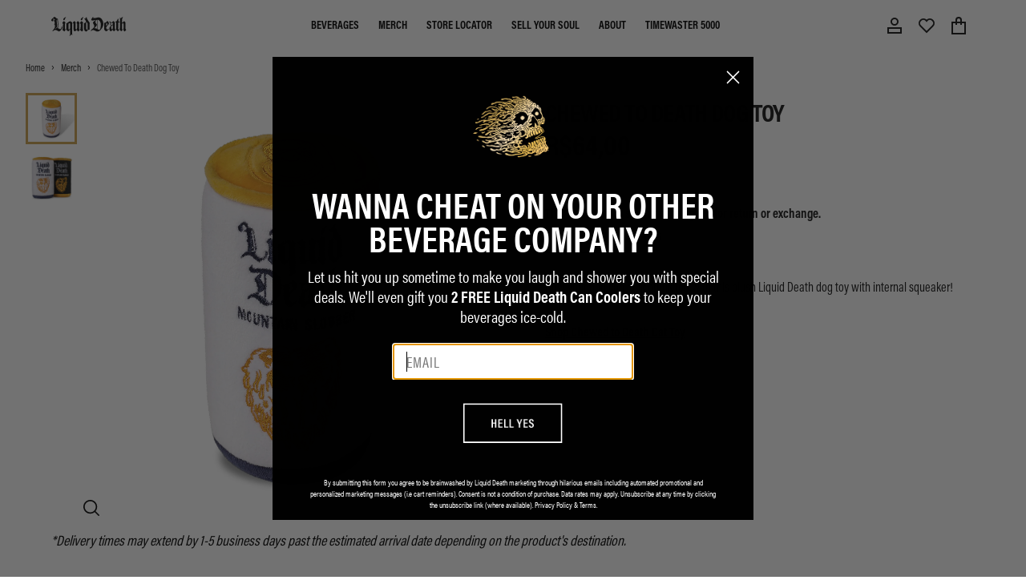

--- FILE ---
content_type: text/css
request_url: https://liquiddeath.com/cdn/shop/t/743/assets/app.css?v=178151464841751697471768220146
body_size: 30586
content:
@import"https://fonts.googleapis.com/css2?family=Inter:ital,opsz,wght@0,14..32,100..900;1,14..32,100..900&display=swap";@font-face{font-display:swap;font-family:"Cedarville Cursive";font-style:normal;font-weight:400;src:url(https://fonts.gstatic.com/s/cedarvillecursive/v17/yYL00g_a2veiudhUmxjo5VKkoqA-B_nuIrpw.woff2) format("woff2")}@font-face{font-display:swap;font-family:Splash;font-style:normal;font-weight:400;src:url(https://fonts.gstatic.com/s/splash/v6/KtksAL2RZoDkbU6RrPnHBdQ.woff2) format("woff2")}@font-face{font-display:swap;font-family:Splash;font-style:normal;font-weight:400;src:url(https://fonts.gstatic.com/s/splash/v6/KtksAL2RZoDkbU6RrfnHBdQ.woff2) format("woff2")}@font-face{font-display:swap;font-family:Splash;font-style:normal;font-weight:400;src:url(https://fonts.gstatic.com/s/splash/v6/KtksAL2RZoDkbU6Ro_nH.woff2) format("woff2")}.shopify-challenge__button{--tw-text-opacity:1;--tw-border-opacity:1;background-color:initial;border-color:rgba(101,28,50,var(--tw-border-opacity));border-width:1px;color:rgba(101,28,50,var(--tw-text-opacity));font-size:.875rem;font-weight:500;letter-spacing:.1em;padding:12px 20px;text-decoration:none;text-transform:uppercase;-webkit-transition-duration:.15s;transition-duration:.15s;-webkit-transition-property:background-color,border-color,color,fill,stroke;transition-property:background-color,border-color,color,fill,stroke;-webkit-transition-timing-function:cubic-bezier(.4,0,.2,1);transition-timing-function:cubic-bezier(.4,0,.2,1)}.shopify-challenge__button:focus,.shopify-challenge__button:hover{--tw-bg-opacity:1;--tw-text-opacity:1;background-color:rgba(252,245,245,var(--tw-bg-opacity));color:rgba(101,28,50,var(--tw-text-opacity))}.shopify-policy__container{max-width:1440px!important;padding-top:96px}.shopify-policy__title{display:none}#shopify-section-layout-header{background-color:#fff;position:relative}#shopify-section-layout-header.shopify-section-header-sticky{position:sticky;top:0;z-index:49}#shopify-section-layout-header.shopify-section-header-hidden{-webkit-transform:translateY(-100%);transform:translateY(-100%)}#shopify-section-layout-header.animate{-webkit-transition:-webkit-transform .15s ease-out;transition:-webkit-transform .15s ease-out;transition:transform .15s ease-out;transition:transform .15s ease-out,-webkit-transform .15s ease-out}button,fieldset,select{border:0}select{-moz-appearance:none;appearance:none;-webkit-appearance:none}.highlight{color:#cba14f!important}a:active{opacity:.5}.header-logo{min-height:44px}.header-logo svg{margin-top:11px}details>summary .icon-plus{display:block}details[open]>summary .icon-plus{display:none}details[open]>summary .icon-accordion-caret-up{-webkit-transform:rotate(180deg);transform:rotate(180deg)}details>summary .icon-minus{display:none}details[open]>summary .icon-minus{display:block}.shopify-challenge__container{padding-bottom:200px;padding-top:200px}.hero-banner p{line-height:120%}klaviyo-bis{margin:auto}#klaviyo-bis-modal{margin:auto;z-index:100}#klaviyo-bis-modal .modal-title{font-size:24px;font-weight:700;line-height:1.5;margin:0;text-transform:uppercase}#klaviyo-bis-modal .close{-webkit-appearance:none;background:0 0;border:0;color:#000;cursor:pointer;font-size:30px;font-weight:700;line-height:1;padding:0;position:absolute;right:15px;text-shadow:0 1px 0 #fff;top:7px}#klaviyo-bis-modal p{color:#222;font-family:Acumin Pro;font-size:14px;font-weight:400;line-height:1.5;margin:revert}#klaviyo-bis-modal .form-control{background-color:#fff;background-image:none;border:1px solid #ccc;border-radius:2px;-webkit-box-shadow:inset 0 1px 1px rgba(0,0,0,.075);box-shadow:inset 0 1px 1px #00000013;color:#222;display:block;font-size:14px;height:46px;line-height:1.3333333;padding:10px 16px;-webkit-transition:border-color .15s ease-in-out,-webkit-box-shadow .15s ease-in-out;transition:border-color .15s ease-in-out,-webkit-box-shadow .15s ease-in-out;transition:border-color .15s ease-in-out,box-shadow .15s ease-in-out;transition:border-color .15s ease-in-out,box-shadow .15s ease-in-out,-webkit-box-shadow .15s ease-in-out;width:100%}#klaviyo-bis-modal .btn{-webkit-appearance:button;background:#fff;border:1px solid #000;border-radius:2px;color:#000;cursor:pointer;display:inline-block;font-family:Acumin Pro;font-size:15px;font-weight:700;line-height:1.3333333;margin-bottom:0;padding:14px;text-align:center;text-transform:uppercase;-ms-touch-action:manipulation;touch-action:manipulation;-webkit-transition:.3s;transition:.3s;-webkit-user-select:none;-moz-user-select:none;-ms-user-select:none;user-select:none;vertical-align:middle;white-space:nowrap;width:100%}#klaviyo-bis-modal .alert-success{background-color:#d3efcd;border-color:#d3efcd;color:#1b9500}#klaviyo-bis-modal .alert{border:1px solid transparent;border-radius:2px;font-size:13px;margin:15px 0;padding:6px 11px}#klaviyo-bis-modal .alert-danger{background-color:#fcd6d7;border-color:#fcd6d7;color:#c72e2f}.wishlist-modal{height:100vh;left:0;position:fixed;top:0;width:100%;z-index:51}.wishlist-modal__inner{left:50%;position:absolute;top:50%;-webkit-box-pack:center;-ms-flex-pack:center;background:#fff;-ms-flex-wrap:wrap;flex-wrap:wrap;height:90%;justify-content:center;max-width:1440px;-webkit-transform:translate(-50%,-50%);transform:translate(-50%,-50%);width:90%}.wishlist-modal__inner .product-grid-item{margin-bottom:30px}.wishlist-remove-cta{bottom:20px;right:20px}.wishlist-modal__title{font-size:48px;font-weight:700;line-height:48px;padding-left:38px;padding-top:60px;text-align:left;text-transform:uppercase;width:100%}@media only screen and (max-width:767px){.wishlist-modal__title{font-size:32px;line-height:32px;margin-bottom:24px}}.wishlist-modal__products{height:80%;overflow-x:hidden;overflow-y:auto;padding:40px 38px 20px}@media only screen and (min-width:550px) and (max-width:768px){.wishlist-modal__products{grid-template-columns:repeat(2,minmax(0,1fr))!important}}.wishlist-modal__products .product-grid-item__price,.wishlist-modal__products .product-grid-item__title{margin-left:0}.wishlist-modal__products .product-grid-item__title{margin-top:16px}#product-options .favourite.active svg,#product-options .favourite.inactive:hover svg{color:#151515}#product-options .favourite.active:hover svg{color:transparent}.klaviyo-bis-disabled{border-color:#ccc!important;color:#999!important;cursor:pointer;opacity:.5}.klaviyo-bis-disabled:hover{border-color:#999!important;color:#666!important;opacity:.7}.product-modal__size-option.clickable-disabled,.product__size-option.clickable-disabled{cursor:pointer!important;pointer-events:auto!important}.product-modal__size-option,.product__size-option{display:-webkit-box!important;display:-ms-flexbox!important;display:flex!important;visibility:visible!important}product-gallery{-webkit-user-select:none;-moz-user-select:none;-ms-user-select:none;user-select:none}.product-gallery__wishlist-icon svg,.product-grid-item .favourite svg{pointer-events:none}.product-gallery__wishlist-icon svg path,.product-grid-item .favourite svg path{stroke:#fff}.product-gallery__wishlist-icon.active svg path,.product-grid-item .active svg path{fill:#fff;stroke:#fff}beverage-picker button+button{margin-left:1px}.hero-banner img,.hero-banner video{font-size:0;line-height:0;-o-object-fit:cover;object-fit:cover}.hero-banner video{height:calc(100% + 1px)}.swiper-zoom-container{-webkit-box-align:center!important;-ms-flex-align:center!important;align-items:center!important}.pc--opt-out-form-button{right:0!important}.pc--opt-out-form-field_wrapper .field__label{display:none}.product__info-container .yotpo-reviews-star-ratings-widget .yotpo-sr-bottom-line-right-panel{margin-top:6px}.product__info-container .yotpo-sr-bottom-line-text{color:#4d4d4d!important;font-family:Acumin Pro!important;font-size:16px!important;font-weight:500!important;line-height:120%!important}*,:after,:before{--tw-border-spacing-x:0;--tw-border-spacing-y:0;--tw-translate-x:0;--tw-translate-y:0;--tw-rotate:0;--tw-skew-x:0;--tw-skew-y:0;--tw-scale-x:1;--tw-scale-y:1;--tw-pan-x: ;--tw-pan-y: ;--tw-pinch-zoom: ;--tw-scroll-snap-strictness:proximity;--tw-gradient-from-position: ;--tw-gradient-via-position: ;--tw-gradient-to-position: ;--tw-ordinal: ;--tw-slashed-zero: ;--tw-numeric-figure: ;--tw-numeric-spacing: ;--tw-numeric-fraction: ;--tw-ring-inset: ;--tw-ring-offset-width:0px;--tw-ring-offset-color:#fff;--tw-ring-color:rgba(59,130,246,.5);--tw-ring-offset-shadow:0 0 #0000;--tw-ring-shadow:0 0 #0000;--tw-shadow:0 0 #0000;--tw-shadow-colored:0 0 #0000;--tw-blur: ;--tw-brightness: ;--tw-contrast: ;--tw-grayscale: ;--tw-hue-rotate: ;--tw-invert: ;--tw-saturate: ;--tw-sepia: ;--tw-drop-shadow: ;--tw-backdrop-blur: ;--tw-backdrop-brightness: ;--tw-backdrop-contrast: ;--tw-backdrop-grayscale: ;--tw-backdrop-hue-rotate: ;--tw-backdrop-invert: ;--tw-backdrop-opacity: ;--tw-backdrop-saturate: ;--tw-backdrop-sepia: ;--tw-contain-size: ;--tw-contain-layout: ;--tw-contain-paint: ;--tw-contain-style: }::backdrop{--tw-border-spacing-x:0;--tw-border-spacing-y:0;--tw-translate-x:0;--tw-translate-y:0;--tw-rotate:0;--tw-skew-x:0;--tw-skew-y:0;--tw-scale-x:1;--tw-scale-y:1;--tw-pan-x: ;--tw-pan-y: ;--tw-pinch-zoom: ;--tw-scroll-snap-strictness:proximity;--tw-gradient-from-position: ;--tw-gradient-via-position: ;--tw-gradient-to-position: ;--tw-ordinal: ;--tw-slashed-zero: ;--tw-numeric-figure: ;--tw-numeric-spacing: ;--tw-numeric-fraction: ;--tw-ring-inset: ;--tw-ring-offset-width:0px;--tw-ring-offset-color:#fff;--tw-ring-color:rgba(59,130,246,.5);--tw-ring-offset-shadow:0 0 #0000;--tw-ring-shadow:0 0 #0000;--tw-shadow:0 0 #0000;--tw-shadow-colored:0 0 #0000;--tw-blur: ;--tw-brightness: ;--tw-contrast: ;--tw-grayscale: ;--tw-hue-rotate: ;--tw-invert: ;--tw-saturate: ;--tw-sepia: ;--tw-drop-shadow: ;--tw-backdrop-blur: ;--tw-backdrop-brightness: ;--tw-backdrop-contrast: ;--tw-backdrop-grayscale: ;--tw-backdrop-hue-rotate: ;--tw-backdrop-invert: ;--tw-backdrop-opacity: ;--tw-backdrop-saturate: ;--tw-backdrop-sepia: ;--tw-contain-size: ;--tw-contain-layout: ;--tw-contain-paint: ;--tw-contain-style: }/*! tailwindcss v3.4.18 | MIT License | https://tailwindcss.com*/*,:after,:before{border:0 solid;-webkit-box-sizing:border-box;box-sizing:border-box}:after,:before{--tw-content:""}:host,html{line-height:1.5;-webkit-text-size-adjust:100%;font-family:ui-sans-serif,system-ui,sans-serif,Apple Color Emoji,Segoe UI Emoji,Segoe UI Symbol,Noto Color Emoji;-webkit-font-feature-settings:normal;font-feature-settings:normal;font-variation-settings:normal;-moz-tab-size:4;-o-tab-size:4;tab-size:4;-webkit-tap-highlight-color:transparent}body{line-height:inherit;margin:0}hr{border-top-width:1px;color:inherit;height:0}abbr:where([title]){-webkit-text-decoration:underline dotted;text-decoration:underline dotted}h1,h2,h3,h4,h5,h6{font-size:inherit;font-weight:inherit}a{color:inherit;text-decoration:inherit}b,strong{font-weight:bolder}code,kbd,pre,samp{font-family:ui-monospace,SFMono-Regular,Menlo,Monaco,Consolas,Liberation Mono,Courier New,monospace;-webkit-font-feature-settings:normal;font-feature-settings:normal;font-size:1em;font-variation-settings:normal}small{font-size:80%}sub,sup{font-size:75%;line-height:0;position:relative;vertical-align:baseline}sub{bottom:-.25em}sup{top:-.5em}table{border-collapse:collapse;border-color:inherit;text-indent:0}button,input,optgroup,select,textarea{color:inherit;font-family:inherit;-webkit-font-feature-settings:inherit;font-feature-settings:inherit;font-size:100%;font-variation-settings:inherit;font-weight:inherit;letter-spacing:inherit;line-height:inherit;margin:0;padding:0}button,select{text-transform:none}button,input:where([type=button]),input:where([type=reset]),input:where([type=submit]){-webkit-appearance:button;background-color:transparent;background-image:none}:-moz-focusring{outline:auto}:-moz-ui-invalid{box-shadow:none}progress{vertical-align:baseline}::-webkit-inner-spin-button,::-webkit-outer-spin-button{height:auto}[type=search]{-webkit-appearance:textfield;outline-offset:-2px}::-webkit-search-decoration{-webkit-appearance:none}::-webkit-file-upload-button{-webkit-appearance:button;font:inherit}summary{display:list-item}blockquote,dd,dl,figure,h1,h2,h3,h4,h5,h6,hr,p,pre{margin:0}fieldset{margin:0}fieldset,legend{padding:0}menu,ol,ul{list-style:none;margin:0;padding:0}dialog{padding:0}textarea{resize:vertical}input::-webkit-input-placeholder,textarea::-webkit-input-placeholder{color:#9ca3af;opacity:1}input::-moz-placeholder,textarea::-moz-placeholder{color:#9ca3af;opacity:1}input::-ms-input-placeholder,textarea::-ms-input-placeholder{color:#9ca3af;opacity:1}input::placeholder,textarea::placeholder{color:#9ca3af;opacity:1}[role=button],button{cursor:pointer}:disabled{cursor:default}audio,canvas,embed,iframe,img,object,svg,video{display:block;vertical-align:middle}img,video{height:auto;max-width:100%}[hidden]:where(:not([hidden=until-found])){display:none}[multiple],[type=date],[type=datetime-local],[type=email],[type=month],[type=number],[type=password],[type=search],[type=tel],[type=text],[type=time],[type=url],[type=week],input:where(:not([type])),select,textarea{-webkit-appearance:none;-moz-appearance:none;appearance:none;background-color:#fff;border-color:#6b7280;border-radius:0;border-width:1px;font-size:1rem;line-height:1.5rem;padding:.5rem .75rem;--tw-shadow:0 0 #0000}[multiple]:focus,[type=date]:focus,[type=datetime-local]:focus,[type=email]:focus,[type=month]:focus,[type=number]:focus,[type=password]:focus,[type=search]:focus,[type=tel]:focus,[type=text]:focus,[type=time]:focus,[type=url]:focus,[type=week]:focus,input:where(:not([type])):focus,select:focus,textarea:focus{outline:2px solid transparent;outline-offset:2px;--tw-ring-inset:var(--tw-empty, );--tw-ring-offset-width:0px;--tw-ring-offset-color:#fff;--tw-ring-color:#2563eb;--tw-ring-offset-shadow:var(--tw-ring-inset) 0 0 0 var(--tw-ring-offset-width) var(--tw-ring-offset-color);--tw-ring-shadow:var(--tw-ring-inset) 0 0 0 calc(1px + var(--tw-ring-offset-width)) var(--tw-ring-color);border-color:#2563eb;-webkit-box-shadow:var(--tw-ring-offset-shadow),var(--tw-ring-shadow),var(--tw-shadow);box-shadow:var(--tw-ring-offset-shadow),var(--tw-ring-shadow),var(--tw-shadow)}input::-webkit-input-placeholder,textarea::-webkit-input-placeholder{color:#6b7280;opacity:1}input::-moz-placeholder,textarea::-moz-placeholder{color:#6b7280;opacity:1}input::-ms-input-placeholder,textarea::-ms-input-placeholder{color:#6b7280;opacity:1}input::placeholder,textarea::placeholder{color:#6b7280;opacity:1}::-webkit-datetime-edit-fields-wrapper{padding:0}::-webkit-date-and-time-value{min-height:1.5em;text-align:inherit}::-webkit-datetime-edit{display:-webkit-inline-box;display:inline-flex}::-webkit-datetime-edit,::-webkit-datetime-edit-day-field,::-webkit-datetime-edit-hour-field,::-webkit-datetime-edit-meridiem-field,::-webkit-datetime-edit-millisecond-field,::-webkit-datetime-edit-minute-field,::-webkit-datetime-edit-month-field,::-webkit-datetime-edit-second-field,::-webkit-datetime-edit-year-field{padding-bottom:0;padding-top:0}select{background-image:url("data:image/svg+xml;charset=utf-8,%3Csvg xmlns='http://www.w3.org/2000/svg' fill='none' viewBox='0 0 20 20'%3E%3Cpath stroke='%236b7280' stroke-linecap='round' stroke-linejoin='round' stroke-width='1.5' d='m6 8 4 4 4-4'/%3E%3C/svg%3E");background-position:right .5rem center;background-repeat:no-repeat;background-size:1.5em 1.5em;padding-right:2.5rem;-webkit-print-color-adjust:exact;print-color-adjust:exact}[multiple],[size]:where(select:not([size="1"])){background-image:none;background-position:0 0;background-repeat:unset;background-size:initial;padding-right:.75rem;-webkit-print-color-adjust:unset;print-color-adjust:unset}[type=checkbox],[type=radio]{-webkit-appearance:none;-moz-appearance:none;appearance:none;background-origin:border-box;display:inline-block;padding:0;-webkit-print-color-adjust:exact;print-color-adjust:exact;-webkit-user-select:none;-moz-user-select:none;-ms-user-select:none;user-select:none;vertical-align:middle;-ms-flex-negative:0;background-color:#fff;border-color:#6b7280;border-width:1px;color:#2563eb;flex-shrink:0;height:1rem;width:1rem;--tw-shadow:0 0 #0000}[type=checkbox]{border-radius:0}[type=radio]{border-radius:100%}[type=checkbox]:focus,[type=radio]:focus{outline:2px solid transparent;outline-offset:2px;--tw-ring-inset:var(--tw-empty, );--tw-ring-offset-width:2px;--tw-ring-offset-color:#fff;--tw-ring-color:#2563eb;--tw-ring-offset-shadow:var(--tw-ring-inset) 0 0 0 var(--tw-ring-offset-width) var(--tw-ring-offset-color);--tw-ring-shadow:var(--tw-ring-inset) 0 0 0 calc(2px + var(--tw-ring-offset-width)) var(--tw-ring-color);-webkit-box-shadow:var(--tw-ring-offset-shadow),var(--tw-ring-shadow),var(--tw-shadow);box-shadow:var(--tw-ring-offset-shadow),var(--tw-ring-shadow),var(--tw-shadow)}[type=checkbox]:checked,[type=radio]:checked{background-color:currentColor;background-position:50%;background-repeat:no-repeat;background-size:100% 100%;border-color:transparent}[type=checkbox]:checked{background-image:url("data:image/svg+xml;charset=utf-8,%3Csvg xmlns='http://www.w3.org/2000/svg' fill='%23fff' viewBox='0 0 16 16'%3E%3Cpath d='M12.207 4.793a1 1 0 0 1 0 1.414l-5 5a1 1 0 0 1-1.414 0l-2-2a1 1 0 0 1 1.414-1.414L6.5 9.086l4.293-4.293a1 1 0 0 1 1.414 0'/%3E%3C/svg%3E")}@media (forced-colors:active){[type=checkbox]:checked{-webkit-appearance:auto;-moz-appearance:auto;appearance:auto}}[type=radio]:checked{background-image:url("data:image/svg+xml;charset=utf-8,%3Csvg xmlns='http://www.w3.org/2000/svg' fill='%23fff' viewBox='0 0 16 16'%3E%3Ccircle cx='8' cy='8' r='3'/%3E%3C/svg%3E")}@media (forced-colors:active){[type=radio]:checked{-webkit-appearance:auto;-moz-appearance:auto;appearance:auto}}[type=checkbox]:checked:focus,[type=checkbox]:checked:hover,[type=radio]:checked:focus,[type=radio]:checked:hover{background-color:currentColor;border-color:transparent}[type=checkbox]:indeterminate{background-color:currentColor;background-image:url("data:image/svg+xml;charset=utf-8,%3Csvg xmlns='http://www.w3.org/2000/svg' fill='none' viewBox='0 0 16 16'%3E%3Cpath stroke='%23fff' stroke-linecap='round' stroke-linejoin='round' stroke-width='2' d='M4 8h8'/%3E%3C/svg%3E");background-position:50%;background-repeat:no-repeat;background-size:100% 100%;border-color:transparent}@media (forced-colors:active){[type=checkbox]:indeterminate{-webkit-appearance:auto;-moz-appearance:auto;appearance:auto}}[type=checkbox]:indeterminate:focus,[type=checkbox]:indeterminate:hover{background-color:currentColor;border-color:transparent}[type=file]{background:unset;border-color:inherit;border-radius:0;border-width:0;font-size:unset;line-height:inherit;padding:0}[type=file]:focus{outline:1px solid ButtonText;outline:1px auto -webkit-focus-ring-color}*{font-family:Acumin Pro,sans-serif}select{font-family:Acumin Pro,monospace}option,select{font:-moz-pull-down-menu}a{cursor:pointer}.h1,h1{font-size:3rem}.h1,.h2,h1,h2{line-height:100%}.h2,h2{font-size:2.5rem}.h3,h3{font-size:2.25rem}.h3,.h4,h3,h4{line-height:100%}.h4,h4{font-size:2rem}.h5,h5{font-size:1.75rem}.h5,.h6,h5,h6{line-height:100%}.h6,h6{font-size:1.5rem}.h8{font-size:14px}.body,.body-small,p{font-size:1rem;line-height:100%}.navigation{font-size:1.5rem;line-height:100%}.\!button,.button,label{font-size:1rem;line-height:100%}caption{font-size:.75rem;line-height:100%}@media screen and (max-width:768px){.h1,h1{font-size:2.5rem}.h1,.h2,h1,h2{line-height:100%}.h2,h2{font-size:2.25rem}.h3,h3{font-size:2rem}.h3,.h4,h3,h4{line-height:100%}.h4,h4{font-size:1.5rem}.h5,h5{font-size:.75rem;line-height:100%}.body-small,.h6,h6{font-size:1rem;line-height:100%}.navigation{font-size:1.5rem;line-height:100%}.button,label{font-size:1rem;line-height:100%}caption{font-size:.75rem}.\!button,caption{line-height:100%}.\!button{font-size:1rem}}@font-face{font-display:swap;font-family:Acumin Pro;font-style:normal;font-weight:400;src:url(/cdn/shop/files/acumin-pro-condensed-regular_294af5a7-71c9-45e2-907f-08e5edde3976.otf?v=1692884256) format("opentype")}@font-face{font-display:swap;font-family:Acumin Pro;font-style:normal;font-weight:600;src:url(/cdn/shop/files/acumin-pro-condensed-semibold_1000f841-9afd-4ceb-9361-a22f06356717.otf?v=1692884256) format("opentype")}@font-face{font-display:swap;font-family:Acumin Pro;font-style:normal;font-weight:700;src:url(/cdn/shop/files/acumin-pro-condensed-bold_b646e6fd-2f67-43f5-ad31-bd687245f260.otf?v=1692884256) format("opentype")}@font-face{font-display:swap;font-family:SuperClarendon;font-style:normal;font-weight:400;src:url(https://cdn.shopify.com/s/files/1/0703/7842/2566/files/SuperClarendon.woff2?v=1735933884) format("woff2")}.container{margin-left:auto;margin-right:auto;padding-left:1rem;padding-right:1rem;width:100%}@media (min-width:400px){.container{max-width:400px}}@media (min-width:640px){.container{max-width:640px;padding-left:1rem;padding-right:1rem}}@media (min-width:768px){.container{max-width:768px;padding-left:2rem;padding-right:2rem}}@media (min-width:850px){.container{max-width:850px}}@media (min-width:1110px){.container{max-width:1110px;padding-left:2rem;padding-right:2rem}}@media (min-width:1280px){.container{max-width:1280px;padding-left:2rem;padding-right:2rem}}@media (min-width:1440px){.container{max-width:1440px;padding-left:2rem;padding-right:2rem}}.aspect-h-2{--tw-aspect-h:2}.aspect-h-3{--tw-aspect-h:3}.aspect-h-9{--tw-aspect-h:9}.aspect-w-16{padding-bottom:calc(var(--tw-aspect-h)/var(--tw-aspect-w)*100%);position:relative;--tw-aspect-w:16}.aspect-w-16>*{height:100%;inset:0;position:absolute;width:100%}.aspect-w-3{padding-bottom:calc(var(--tw-aspect-h)/var(--tw-aspect-w)*100%);position:relative;--tw-aspect-w:3}.aspect-w-3>*{height:100%;inset:0;position:absolute;width:100%}.aspect-w-4{padding-bottom:calc(var(--tw-aspect-h)/var(--tw-aspect-w)*100%);position:relative;--tw-aspect-w:4}.aspect-w-4>*{height:100%;inset:0;position:absolute;width:100%}.sr-only{height:1px;margin:-1px;overflow:hidden;padding:0;position:absolute;width:1px;clip:rect(0,0,0,0);border-width:0;white-space:nowrap}.pointer-events-none{pointer-events:none}.\!visible{visibility:visible!important}.visible{visibility:visible}.static{position:static}.fixed{position:fixed}.\!absolute{position:absolute!important}.absolute{position:absolute}.relative{position:relative}.sticky{position:sticky}.inset-0{inset:0}.inset-x-0{left:0;right:0}.inset-y-0{bottom:0;top:0}.\!bottom-0{bottom:0!important}.\!left-1\/2{left:50%!important}.\!top-\[58px\]{top:58px!important}.-bottom-\[1px\]{bottom:-1px}.-left-full{left:-100%}.-top-full{top:-100%}.bottom-0{bottom:0}.bottom-2{bottom:.5rem}.bottom-4{bottom:1rem}.bottom-7{bottom:1.75rem}.bottom-8{bottom:2rem}.bottom-\[2\.5px\]{bottom:2.5px}.bottom-\[35px\]{bottom:35px}.left-0{left:0}.left-1{left:.25rem}.left-1\/2{left:50%}.left-2{left:.5rem}.left-4{left:1rem}.left-\[9\.75px\]{left:9.75px}.right-0{right:0}.right-12{right:3rem}.right-2{right:.5rem}.right-4{right:1rem}.top-0{top:0}.top-0\.5{top:.125rem}.top-1{top:.25rem}.top-1\/2{top:50%}.top-2{top:.5rem}.top-4{top:1rem}.top-8{top:2rem}.top-full{top:100%}.isolate{isolation:isolate}.\!z-\[1\]{z-index:1!important}.-z-\[1\]{z-index:-1}.z-0{z-index:0}.z-10{z-index:10}.z-20{z-index:20}.z-30{z-index:30}.z-40{z-index:40}.z-50{z-index:50}.z-\[10\]{z-index:10}.z-\[11\]{z-index:11}.z-\[9999999\]{z-index:9999999}.z-\[999999\]{z-index:999999}.z-\[99999\]{z-index:99999}.order-1{-webkit-box-ordinal-group:2;-ms-flex-order:1;order:1}.order-2{-webkit-box-ordinal-group:3;-ms-flex-order:2;order:2}.col-span-12{grid-column:span 12/span 12}.col-span-2{grid-column:span 2/span 2}.col-span-4{grid-column:span 4/span 4}.col-span-5{grid-column:span 5/span 5}.col-span-7{grid-column:span 7/span 7}.col-start-1{grid-column-start:1}.col-start-3{grid-column-start:3}.col-end-5{grid-column-end:5}.col-end-6{grid-column-end:6}.\!m-0{margin:0!important}.-m-2{margin:-.5rem}.m-0{margin:0}.m-2{margin:.5rem}.m-3{margin:.75rem}.m-\[3px\]{margin:3px}.m-auto{margin:auto}.-mx-4{margin-left:-1rem;margin-right:-1rem}.mx-0{margin-left:0;margin-right:0}.mx-1{margin-left:.25rem;margin-right:.25rem}.mx-10{margin-left:2.5rem;margin-right:2.5rem}.mx-100{margin-left:25rem;margin-right:25rem}.mx-11{margin-left:2.75rem;margin-right:2.75rem}.mx-12{margin-left:3rem;margin-right:3rem}.mx-125{margin-left:30rem;margin-right:30rem}.mx-130{margin-left:32rem;margin-right:32rem}.mx-14{margin-left:3.5rem;margin-right:3.5rem}.mx-16{margin-left:4rem;margin-right:4rem}.mx-2{margin-left:.5rem;margin-right:.5rem}.mx-20{margin-left:5rem;margin-right:5rem}.mx-24{margin-left:6rem;margin-right:6rem}.mx-28{margin-left:7rem;margin-right:7rem}.mx-3{margin-left:.75rem;margin-right:.75rem}.mx-32{margin-left:8rem;margin-right:8rem}.mx-36{margin-left:9rem;margin-right:9rem}.mx-4{margin-left:1rem;margin-right:1rem}.mx-40{margin-left:10rem;margin-right:10rem}.mx-44{margin-left:11rem;margin-right:11rem}.mx-48{margin-left:12rem;margin-right:12rem}.mx-5{margin-left:1.25rem;margin-right:1.25rem}.mx-52{margin-left:13rem;margin-right:13rem}.mx-56{margin-left:14rem;margin-right:14rem}.mx-6{margin-left:1.5rem;margin-right:1.5rem}.mx-60{margin-left:15rem;margin-right:15rem}.mx-64{margin-left:16rem;margin-right:16rem}.mx-7{margin-left:1.75rem;margin-right:1.75rem}.mx-72{margin-left:18rem;margin-right:18rem}.mx-8{margin-left:2rem;margin-right:2rem}.mx-80{margin-left:20rem;margin-right:20rem}.mx-9{margin-left:2.25rem;margin-right:2.25rem}.mx-96{margin-left:24rem;margin-right:24rem}.mx-auto{margin-left:auto;margin-right:auto}.my-0{margin-bottom:0;margin-top:0}.my-1{margin-bottom:.25rem;margin-top:.25rem}.my-10{margin-bottom:2.5rem;margin-top:2.5rem}.my-100{margin-bottom:25rem;margin-top:25rem}.my-11{margin-bottom:2.75rem;margin-top:2.75rem}.my-12{margin-bottom:3rem;margin-top:3rem}.my-125{margin-bottom:30rem;margin-top:30rem}.my-130{margin-bottom:32rem;margin-top:32rem}.my-14{margin-bottom:3.5rem;margin-top:3.5rem}.my-16{margin-bottom:4rem;margin-top:4rem}.my-2{margin-bottom:.5rem;margin-top:.5rem}.my-20{margin-bottom:5rem;margin-top:5rem}.my-24{margin-bottom:6rem;margin-top:6rem}.my-28{margin-bottom:7rem;margin-top:7rem}.my-3{margin-bottom:.75rem;margin-top:.75rem}.my-32{margin-bottom:8rem;margin-top:8rem}.my-36{margin-bottom:9rem;margin-top:9rem}.my-4{margin-bottom:1rem;margin-top:1rem}.my-40{margin-bottom:10rem;margin-top:10rem}.my-44{margin-bottom:11rem;margin-top:11rem}.my-48{margin-bottom:12rem;margin-top:12rem}.my-5{margin-bottom:1.25rem;margin-top:1.25rem}.my-52{margin-bottom:13rem;margin-top:13rem}.my-56{margin-bottom:14rem;margin-top:14rem}.my-6{margin-bottom:1.5rem;margin-top:1.5rem}.my-60{margin-bottom:15rem;margin-top:15rem}.my-64{margin-bottom:16rem;margin-top:16rem}.my-7{margin-bottom:1.75rem;margin-top:1.75rem}.my-72{margin-bottom:18rem;margin-top:18rem}.my-8{margin-bottom:2rem;margin-top:2rem}.my-80{margin-bottom:20rem;margin-top:20rem}.my-9{margin-bottom:2.25rem;margin-top:2.25rem}.my-96{margin-bottom:24rem;margin-top:24rem}.\!mb-0{margin-bottom:0!important}.\!mr-0{margin-right:0!important}.-mb-\[2px\]{margin-bottom:-2px}.-mb-px{margin-bottom:-1px}.-ml-0\.5{margin-left:-.125rem}.-ml-2{margin-left:-.5rem}.-ml-px{margin-left:-1px}.-mr-1{margin-right:-.25rem}.-mr-12{margin-right:-3rem}.-mt-0\.5{margin-top:-.125rem}.-mt-32{margin-top:-8rem}.-mt-\[1px\]{margin-top:-1px}.-mt-\[2px\]{margin-top:-2px}.-mt-px{margin-top:-1px}.mb-0{margin-bottom:0}.mb-1{margin-bottom:.25rem}.mb-10{margin-bottom:2.5rem}.mb-12{margin-bottom:3rem}.mb-16{margin-bottom:4rem}.mb-2{margin-bottom:.5rem}.mb-2\.5{margin-bottom:.625rem}.mb-20{margin-bottom:5rem}.mb-3{margin-bottom:.75rem}.mb-3\.5{margin-bottom:.875rem}.mb-4{margin-bottom:1rem}.mb-5{margin-bottom:1.25rem}.mb-6{margin-bottom:1.5rem}.mb-7{margin-bottom:1.75rem}.mb-8{margin-bottom:2rem}.mb-9{margin-bottom:2.25rem}.mb-\[20px\]{margin-bottom:20px}.mb-\[40px\]{margin-bottom:40px}.mb-\[5px\]{margin-bottom:5px}.mb-auto{margin-bottom:auto}.ml-0{margin-left:0}.ml-0\.5{margin-left:.125rem}.ml-1{margin-left:.25rem}.ml-2{margin-left:.5rem}.ml-3{margin-left:.75rem}.ml-4{margin-left:1rem}.ml-5{margin-left:1.25rem}.ml-6{margin-left:1.5rem}.ml-8{margin-left:2rem}.ml-\[20px\]{margin-left:20px}.ml-auto{margin-left:auto}.mr-0{margin-right:0}.mr-1{margin-right:.25rem}.mr-2{margin-right:.5rem}.mr-3{margin-right:.75rem}.mr-4{margin-right:1rem}.mr-6{margin-right:1.5rem}.mr-auto{margin-right:auto}.mt-0{margin-top:0}.mt-0\.5{margin-top:.125rem}.mt-1{margin-top:.25rem}.mt-10{margin-top:2.5rem}.mt-12{margin-top:3rem}.mt-16{margin-top:4rem}.mt-2{margin-top:.5rem}.mt-20{margin-top:5rem}.mt-3{margin-top:.75rem}.mt-4{margin-top:1rem}.mt-5{margin-top:1.25rem}.mt-6{margin-top:1.5rem}.mt-8{margin-top:2rem}.mt-\[10px\]{margin-top:10px}.mt-\[2\.5px\]{margin-top:2.5px}.mt-\[26px\]{margin-top:26px}.mt-\[30px\]{margin-top:30px}.mt-\[40px\]{margin-top:40px}.mt-\[50px\]{margin-top:50px}.mt-\[80px\]{margin-top:80px}.mt-auto{margin-top:auto}.mt-px{margin-top:1px}.box-border{-webkit-box-sizing:border-box;box-sizing:border-box}.\!block{display:block!important}.block{display:block}.\!inline-block{display:inline-block!important}.inline-block{display:inline-block}.inline{display:inline}.\!flex{display:-webkit-box!important;display:-ms-flexbox!important;display:flex!important}.flex{display:-webkit-box;display:-ms-flexbox;display:flex}.inline-flex{display:-webkit-inline-box;display:-ms-inline-flexbox;display:inline-flex}.table{display:table}.grid{display:grid}.contents{display:contents}.\!hidden{display:none!important}.hidden{display:none}.aspect-1{aspect-ratio:1}.\!h-10{height:2.5rem!important}.\!h-16{height:4rem!important}.\!h-\[32px\]{height:32px!important}.\!h-\[auto\],.\!h-auto{height:auto!important}.h-0{height:0}.h-1{height:.25rem}.h-1\/3{height:33.333333%}.h-10{height:2.5rem}.h-100{height:25rem}.h-11{height:2.75rem}.h-12{height:3rem}.h-125{height:30rem}.h-130{height:32rem}.h-14{height:3.5rem}.h-16{height:4rem}.h-2{height:.5rem}.h-2\.5{height:.625rem}.h-20{height:5rem}.h-24{height:6rem}.h-28{height:7rem}.h-3{height:.75rem}.h-32{height:8rem}.h-36{height:9rem}.h-4{height:1rem}.h-40{height:10rem}.h-44{height:11rem}.h-48{height:12rem}.h-5{height:1.25rem}.h-52{height:13rem}.h-56{height:14rem}.h-6{height:1.5rem}.h-60{height:15rem}.h-64{height:16rem}.h-7{height:1.75rem}.h-72{height:18rem}.h-8{height:2rem}.h-80{height:20rem}.h-9{height:2.25rem}.h-96{height:24rem}.h-\[100vh\]{height:100vh}.h-\[101\%\]{height:101%}.h-\[125px\]{height:125px}.h-\[200px\]{height:200px}.h-\[2px\]{height:2px}.h-\[56px\]{height:56px}.h-\[600px\]{height:600px}.h-\[70px\]{height:70px}.h-\[95\%\]{height:95%}.h-auto{height:auto}.h-fit{height:-webkit-fit-content;height:-moz-fit-content;height:fit-content}.h-full{height:100%}.h-max{height:-webkit-max-content;height:-moz-max-content;height:max-content}.h-min{height:-webkit-min-content;height:-moz-min-content;height:min-content}.h-screen{height:100vh}.max-h-0{max-height:0}.max-h-60{max-height:15rem}.max-h-\[18\.375rem\]{max-height:18.375rem}.max-h-\[450px\]{max-height:450px}.max-h-fit{max-height:-webkit-fit-content;max-height:-moz-fit-content;max-height:fit-content}.max-h-full{max-height:100%}.max-h-max{max-height:-webkit-max-content;max-height:-moz-max-content;max-height:max-content}.max-h-min{max-height:-webkit-min-content;max-height:-moz-min-content;max-height:min-content}.max-h-screen{max-height:100vh}.min-h-0{min-height:0}.min-h-5{min-height:1.25rem}.min-h-7{min-height:1.75rem}.min-h-\[800px\]{min-height:800px}.min-h-fit{min-height:-webkit-fit-content;min-height:-moz-fit-content;min-height:fit-content}.min-h-full{min-height:100%}.min-h-max{min-height:-webkit-max-content;min-height:-moz-max-content;min-height:max-content}.min-h-min{min-height:-webkit-min-content;min-height:-moz-min-content;min-height:min-content}.min-h-screen{min-height:100vh}.\!w-10{width:2.5rem!important}.\!w-16{width:4rem!important}.\!w-48{width:12rem!important}.\!w-\[32px\]{width:32px!important}.\!w-auto{width:auto!important}.w-0{width:0}.w-0\.5{width:.125rem}.w-1{width:.25rem}.w-1\/2{width:50%}.w-1\/3{width:33.333333%}.w-1\/4{width:25%}.w-10{width:2.5rem}.w-100{width:25rem}.w-11{width:2.75rem}.w-12{width:3rem}.w-125{width:30rem}.w-130{width:32rem}.w-14{width:3.5rem}.w-16{width:4rem}.w-2{width:.5rem}.w-20{width:5rem}.w-24{width:6rem}.w-28{width:7rem}.w-3{width:.75rem}.w-32{width:8rem}.w-36{width:9rem}.w-4{width:1rem}.w-40{width:10rem}.w-44{width:11rem}.w-48{width:12rem}.w-5{width:1.25rem}.w-52{width:13rem}.w-56{width:14rem}.w-6{width:1.5rem}.w-60{width:15rem}.w-64{width:16rem}.w-7{width:1.75rem}.w-72{width:18rem}.w-8{width:2rem}.w-80{width:20rem}.w-9{width:2.25rem}.w-96{width:24rem}.w-\[103px\]{width:103px}.w-\[125px\]{width:125px}.w-\[215px\]{width:215px}.w-\[4\.5rem\]{width:4.5rem}.w-\[40px\]{width:40px}.w-\[41\%\]{width:41%}.w-\[46px\]{width:46px}.w-auto{width:auto}.w-fit{width:-webkit-fit-content;width:-moz-fit-content;width:fit-content}.w-max{width:-webkit-max-content;width:-moz-max-content;width:max-content}.w-min{width:-webkit-min-content;width:-moz-min-content;width:min-content}.w-screen{width:100vw}.min-w-0{min-width:0}.min-w-5{min-width:1.25rem}.min-w-\[200px\]{min-width:200px}.min-w-\[52px\]{min-width:52px}.min-w-\[66px\]{min-width:66px}.min-w-fit{min-width:-webkit-fit-content;min-width:-moz-fit-content;min-width:fit-content}.min-w-full{min-width:100%}.min-w-max{min-width:-webkit-max-content;min-width:-moz-max-content;min-width:max-content}.min-w-min{min-width:-webkit-min-content;min-width:-moz-min-content;min-width:min-content}.max-w-0{max-width:0}.max-w-2xl{max-width:42rem}.max-w-3xl{max-width:48rem}.max-w-5xl{max-width:64rem}.max-w-7xl{max-width:80rem}.max-w-\[100\%\]{max-width:100%}.max-w-\[1057px\]{max-width:1057px}.max-w-\[250px\]{max-width:250px}.max-w-\[428px\]{max-width:428px}.max-w-\[870px\]{max-width:870px}.max-w-\[90\%\]{max-width:90%}.max-w-\[calc\(100vw\)\]{max-width:100vw}.max-w-extraSmall{max-width:23.625rem}.max-w-fit{max-width:-webkit-fit-content;max-width:-moz-fit-content;max-width:fit-content}.max-w-full{max-width:100%}.max-w-large{max-width:1312px}.max-w-lg{max-width:32rem}.max-w-max{max-width:-webkit-max-content;max-width:-moz-max-content;max-width:max-content}.max-w-medium{max-width:54.375rem}.max-w-min{max-width:-webkit-min-content;max-width:-moz-min-content;max-width:min-content}.max-w-prose{max-width:65ch}.max-w-screen-2xl{max-width:1440px}.max-w-screen-lg{max-width:1110px}.max-w-screen-md{max-width:768px}.max-w-screen-sm{max-width:640px}.max-w-screen-xl{max-width:1280px}.max-w-screen-xsm{max-width:400px}.max-w-sm{max-width:24rem}.max-w-small{max-width:40.5rem}.max-w-xl{max-width:36rem}.max-w-xs{max-width:20rem}.flex-1{-webkit-box-flex:1;-ms-flex:1 1 0%;flex:1 1 0%}.flex-shrink{-ms-flex-negative:1;flex-shrink:1}.flex-shrink-0{-ms-flex-negative:0;flex-shrink:0}.shrink{-ms-flex-negative:1;flex-shrink:1}.flex-grow{-webkit-box-flex:1;-ms-flex-positive:1;flex-grow:1}.origin-bottom-right{-webkit-transform-origin:bottom right;transform-origin:bottom right}.\!-translate-x-1\/2{--tw-translate-x:-50%!important;-webkit-transform:translate(var(--tw-translate-x),var(--tw-translate-y)) rotate(var(--tw-rotate)) skewX(var(--tw-skew-x)) skewY(var(--tw-skew-y)) scaleX(var(--tw-scale-x)) scaleY(var(--tw-scale-y))!important;transform:translate(var(--tw-translate-x),var(--tw-translate-y)) rotate(var(--tw-rotate)) skew(var(--tw-skew-x)) skewY(var(--tw-skew-y)) scaleX(var(--tw-scale-x)) scaleY(var(--tw-scale-y))!important}.-translate-x-1\/2{--tw-translate-x:-50%}.-translate-x-1\/2,.-translate-x-full{-webkit-transform:translate(var(--tw-translate-x),var(--tw-translate-y)) rotate(var(--tw-rotate)) skewX(var(--tw-skew-x)) skewY(var(--tw-skew-y)) scaleX(var(--tw-scale-x)) scaleY(var(--tw-scale-y));transform:translate(var(--tw-translate-x),var(--tw-translate-y)) rotate(var(--tw-rotate)) skew(var(--tw-skew-x)) skewY(var(--tw-skew-y)) scaleX(var(--tw-scale-x)) scaleY(var(--tw-scale-y))}.-translate-x-full{--tw-translate-x:-100%}.-translate-y-1\/2{--tw-translate-y:-50%}.-translate-y-1\/2,.translate-x-0{-webkit-transform:translate(var(--tw-translate-x),var(--tw-translate-y)) rotate(var(--tw-rotate)) skewX(var(--tw-skew-x)) skewY(var(--tw-skew-y)) scaleX(var(--tw-scale-x)) scaleY(var(--tw-scale-y));transform:translate(var(--tw-translate-x),var(--tw-translate-y)) rotate(var(--tw-rotate)) skew(var(--tw-skew-x)) skewY(var(--tw-skew-y)) scaleX(var(--tw-scale-x)) scaleY(var(--tw-scale-y))}.translate-x-0{--tw-translate-x:0px}.translate-y-0{--tw-translate-y:0px}.translate-y-0,.translate-y-4{-webkit-transform:translate(var(--tw-translate-x),var(--tw-translate-y)) rotate(var(--tw-rotate)) skewX(var(--tw-skew-x)) skewY(var(--tw-skew-y)) scaleX(var(--tw-scale-x)) scaleY(var(--tw-scale-y));transform:translate(var(--tw-translate-x),var(--tw-translate-y)) rotate(var(--tw-rotate)) skew(var(--tw-skew-x)) skewY(var(--tw-skew-y)) scaleX(var(--tw-scale-x)) scaleY(var(--tw-scale-y))}.translate-y-4{--tw-translate-y:1rem}.scale-100{--tw-scale-x:1;--tw-scale-y:1}.scale-100,.scale-95{-webkit-transform:translate(var(--tw-translate-x),var(--tw-translate-y)) rotate(var(--tw-rotate)) skewX(var(--tw-skew-x)) skewY(var(--tw-skew-y)) scaleX(var(--tw-scale-x)) scaleY(var(--tw-scale-y));transform:translate(var(--tw-translate-x),var(--tw-translate-y)) rotate(var(--tw-rotate)) skew(var(--tw-skew-x)) skewY(var(--tw-skew-y)) scaleX(var(--tw-scale-x)) scaleY(var(--tw-scale-y))}.scale-95{--tw-scale-x:.95;--tw-scale-y:.95}.transform{-webkit-transform:translate(var(--tw-translate-x),var(--tw-translate-y)) rotate(var(--tw-rotate)) skewX(var(--tw-skew-x)) skewY(var(--tw-skew-y)) scaleX(var(--tw-scale-x)) scaleY(var(--tw-scale-y));transform:translate(var(--tw-translate-x),var(--tw-translate-y)) rotate(var(--tw-rotate)) skew(var(--tw-skew-x)) skewY(var(--tw-skew-y)) scaleX(var(--tw-scale-x)) scaleY(var(--tw-scale-y))}.cursor-default{cursor:default}.cursor-not-allowed{cursor:not-allowed}.cursor-pointer{cursor:pointer}.select-none{-webkit-user-select:none;-moz-user-select:none;-ms-user-select:none;user-select:none}.resize{resize:both}.scroll-mt-\[110px\]{scroll-margin-top:110px}.list-outside{list-style-position:outside}.list-decimal{list-style-type:decimal}.list-disc{list-style-type:disc}.appearance-none{-webkit-appearance:none;-moz-appearance:none;appearance:none}.columns-2{-webkit-columns:2;-moz-columns:2;column-count:2}.auto-cols-min{grid-auto-columns:-webkit-min-content;grid-auto-columns:min-content}.grid-flow-col{grid-auto-flow:column}.auto-rows-auto{grid-auto-rows:auto}.grid-cols-1{grid-template-columns:repeat(1,minmax(0,1fr))}.grid-cols-12{grid-template-columns:repeat(12,minmax(0,1fr))}.grid-cols-2{grid-template-columns:repeat(2,minmax(0,1fr))}.grid-cols-3{grid-template-columns:repeat(3,minmax(0,1fr))}.grid-cols-4{grid-template-columns:repeat(4,minmax(0,1fr))}.grid-cols-5{grid-template-columns:repeat(5,minmax(0,1fr))}.grid-cols-6{grid-template-columns:repeat(6,minmax(0,1fr))}.flex-row{-webkit-box-orient:horizontal;-ms-flex-direction:row;flex-direction:row}.flex-col,.flex-row{-webkit-box-direction:normal}.flex-col{-webkit-box-orient:vertical;-ms-flex-direction:column;flex-direction:column}.flex-col-reverse{-webkit-box-orient:vertical;-webkit-box-direction:reverse;-ms-flex-direction:column-reverse;flex-direction:column-reverse}.flex-wrap{-ms-flex-wrap:wrap;flex-wrap:wrap}.items-start{-webkit-box-align:start;-ms-flex-align:start;align-items:flex-start}.items-end{-webkit-box-align:end;-ms-flex-align:end;align-items:flex-end}.items-center{-webkit-box-align:center;-ms-flex-align:center;align-items:center}.justify-start{-webkit-box-pack:start;-ms-flex-pack:start;justify-content:flex-start}.justify-end{-webkit-box-pack:end;-ms-flex-pack:end;justify-content:flex-end}.justify-center{-webkit-box-pack:center;-ms-flex-pack:center;justify-content:center}.justify-between{-webkit-box-pack:justify;-ms-flex-pack:justify;justify-content:space-between}.justify-around{-ms-flex-pack:distribute;justify-content:space-around}.gap-1{gap:.25rem}.gap-1\.5{gap:.375rem}.gap-2{gap:.5rem}.gap-3{gap:.75rem}.gap-4{gap:1rem}.gap-5{gap:1.25rem}.gap-6{gap:1.5rem}.gap-7{gap:1.75rem}.gap-8{gap:2rem}.gap-\[14px\]{gap:14px}.gap-\[16px\]{gap:16px}.gap-\[2px\]{gap:2px}.gap-\[8px\]{gap:8px}.gap-x-0\.5{-webkit-column-gap:.125rem;-moz-column-gap:.125rem;column-gap:.125rem}.gap-x-1\.5{-webkit-column-gap:.375rem;-moz-column-gap:.375rem;column-gap:.375rem}.gap-x-10{-webkit-column-gap:2.5rem;-moz-column-gap:2.5rem;column-gap:2.5rem}.gap-x-2{-webkit-column-gap:.5rem;-moz-column-gap:.5rem;column-gap:.5rem}.gap-x-6{-webkit-column-gap:1.5rem;-moz-column-gap:1.5rem;column-gap:1.5rem}.gap-x-8{-webkit-column-gap:2rem;-moz-column-gap:2rem;column-gap:2rem}.gap-y-10{row-gap:2.5rem}.gap-y-2{row-gap:.5rem}.gap-y-20{row-gap:5rem}.gap-y-8{row-gap:2rem}.space-x-1>:not([hidden])~:not([hidden]){--tw-space-x-reverse:0;margin-left:calc(.25rem*(1 - var(--tw-space-x-reverse)));margin-right:calc(.25rem*var(--tw-space-x-reverse))}.space-x-2>:not([hidden])~:not([hidden]){--tw-space-x-reverse:0;margin-left:calc(.5rem*(1 - var(--tw-space-x-reverse)));margin-right:calc(.5rem*var(--tw-space-x-reverse))}.space-x-3>:not([hidden])~:not([hidden]){--tw-space-x-reverse:0;margin-left:calc(.75rem*(1 - var(--tw-space-x-reverse)));margin-right:calc(.75rem*var(--tw-space-x-reverse))}.space-x-4>:not([hidden])~:not([hidden]){--tw-space-x-reverse:0;margin-left:calc(1rem*(1 - var(--tw-space-x-reverse)));margin-right:calc(1rem*var(--tw-space-x-reverse))}.space-x-6>:not([hidden])~:not([hidden]){--tw-space-x-reverse:0;margin-left:calc(1.5rem*(1 - var(--tw-space-x-reverse)));margin-right:calc(1.5rem*var(--tw-space-x-reverse))}.space-x-\[20px\]>:not([hidden])~:not([hidden]){--tw-space-x-reverse:0;margin-left:calc(20px*(1 - var(--tw-space-x-reverse)));margin-right:calc(20px*var(--tw-space-x-reverse))}.space-y-1>:not([hidden])~:not([hidden]){--tw-space-y-reverse:0;margin-bottom:calc(.25rem*var(--tw-space-y-reverse));margin-top:calc(.25rem*(1 - var(--tw-space-y-reverse)))}.space-y-12>:not([hidden])~:not([hidden]){--tw-space-y-reverse:0;margin-bottom:calc(3rem*var(--tw-space-y-reverse));margin-top:calc(3rem*(1 - var(--tw-space-y-reverse)))}.space-y-2>:not([hidden])~:not([hidden]){--tw-space-y-reverse:0;margin-bottom:calc(.5rem*var(--tw-space-y-reverse));margin-top:calc(.5rem*(1 - var(--tw-space-y-reverse)))}.space-y-3>:not([hidden])~:not([hidden]){--tw-space-y-reverse:0;margin-bottom:calc(.75rem*var(--tw-space-y-reverse));margin-top:calc(.75rem*(1 - var(--tw-space-y-reverse)))}.space-y-4>:not([hidden])~:not([hidden]){--tw-space-y-reverse:0;margin-bottom:calc(1rem*var(--tw-space-y-reverse));margin-top:calc(1rem*(1 - var(--tw-space-y-reverse)))}.space-y-6>:not([hidden])~:not([hidden]){--tw-space-y-reverse:0;margin-bottom:calc(1.5rem*var(--tw-space-y-reverse));margin-top:calc(1.5rem*(1 - var(--tw-space-y-reverse)))}.space-y-8>:not([hidden])~:not([hidden]){--tw-space-y-reverse:0;margin-bottom:calc(2rem*var(--tw-space-y-reverse));margin-top:calc(2rem*(1 - var(--tw-space-y-reverse)))}.divide-x>:not([hidden])~:not([hidden]){--tw-divide-x-reverse:0;border-left-width:calc(1px*(1 - var(--tw-divide-x-reverse)));border-right-width:calc(1px*var(--tw-divide-x-reverse))}.divide-y>:not([hidden])~:not([hidden]){--tw-divide-y-reverse:0;border-bottom-width:calc(1px*var(--tw-divide-y-reverse));border-top-width:calc(1px*(1 - var(--tw-divide-y-reverse)))}.divide-slate-200>:not([hidden])~:not([hidden]){--tw-divide-opacity:1;border-color:rgb(226 232 240/var(--tw-divide-opacity,1))}.overflow-auto{overflow:auto}.overflow-hidden{overflow:hidden}.overflow-visible{overflow:visible}.overflow-scroll{overflow:scroll}.overflow-x-auto{overflow-x:auto}.overflow-y-auto{overflow-y:auto}.overflow-x-hidden{overflow-x:hidden}.overflow-y-scroll{overflow-y:scroll}.truncate{overflow:hidden;text-overflow:ellipsis;white-space:nowrap}.\!whitespace-normal{white-space:normal!important}.whitespace-normal{white-space:normal}.whitespace-nowrap{white-space:nowrap}.text-nowrap{text-wrap:nowrap}.break-words{overflow-wrap:break-word}.rounded{border-radius:.25rem}.rounded-2xl{border-radius:.5rem}.rounded-full{border-radius:9999px}.rounded-lg{border-radius:.3125rem}.rounded-md{border-radius:.375rem}.rounded-none{border-radius:0}.rounded-xl{border-radius:.375rem}.rounded-b-full{border-bottom-left-radius:9999px;border-bottom-right-radius:9999px}.rounded-b-lg{border-bottom-left-radius:.3125rem;border-bottom-right-radius:.3125rem}.rounded-b-md{border-bottom-left-radius:.375rem;border-bottom-right-radius:.375rem}.rounded-t-full{border-top-left-radius:9999px;border-top-right-radius:9999px}.rounded-bl-2xl{border-bottom-left-radius:.5rem}.rounded-br-2xl{border-bottom-right-radius:.5rem}.\!border{border-width:1px!important}.\!border-0{border-width:0!important}.border{border-width:1px}.border-0{border-width:0}.border-2{border-width:2px}.border-4{border-width:4px}.border-b{border-bottom-width:1px}.border-b-0{border-bottom-width:0}.border-b-2{border-bottom-width:2px}.border-b-\[1px\]{border-bottom-width:1px}.border-l-0{border-left-width:0}.border-r-0{border-right-width:0}.border-t{border-top-width:1px}.border-t-0{border-top-width:0}.border-t-2{border-top-width:2px}.border-t-\[1px\]{border-top-width:1px}.\!border-solid{border-style:solid!important}.border-solid{border-style:solid}.border-dashed{border-style:dashed}.border-none{border-style:none}.\!border-\[\#B7A579\]{--tw-border-opacity:1!important;border-color:rgb(183 165 121/var(--tw-border-opacity,1))!important}.\!border-black{--tw-border-opacity:1!important;border-color:rgb(0 0 0/var(--tw-border-opacity,1))!important}.\!border-gold{--tw-border-opacity:1!important;border-color:rgb(203 161 79/var(--tw-border-opacity,1))!important}.\!border-white{--tw-border-opacity:1!important;border-color:rgb(255 255 255/var(--tw-border-opacity,1))!important}.border-\[\#4d4d4d87\]{border-color:#4d4d4d87}.border-\[\#e3e3e3\]{--tw-border-opacity:1;border-color:rgb(227 227 227/var(--tw-border-opacity,1))}.border-black{--tw-border-opacity:1;border-color:rgb(0 0 0/var(--tw-border-opacity,1))}.border-dark{--tw-border-opacity:1;border-color:rgb(21 21 21/var(--tw-border-opacity,1))}.border-extraLight{--tw-border-opacity:1;border-color:rgb(230 230 230/var(--tw-border-opacity,1))}.border-gold{--tw-border-opacity:1;border-color:rgb(203 161 79/var(--tw-border-opacity,1))}.border-indigo-600{--tw-border-opacity:1;border-color:rgb(79 70 229/var(--tw-border-opacity,1))}.border-light{--tw-border-opacity:1;border-color:rgb(153 153 153/var(--tw-border-opacity,1))}.border-lightGray{--tw-border-opacity:1;border-color:rgb(221 221 221/var(--tw-border-opacity,1))}.border-slate-200{--tw-border-opacity:1;border-color:rgb(226 232 240/var(--tw-border-opacity,1))}.border-transparent{border-color:transparent}.border-white{--tw-border-opacity:1;border-color:rgb(255 255 255/var(--tw-border-opacity,1))}.border-b-extraLight{--tw-border-opacity:1;border-bottom-color:rgb(230 230 230/var(--tw-border-opacity,1))}.border-t-extraLight{--tw-border-opacity:1;border-top-color:rgb(230 230 230/var(--tw-border-opacity,1))}.\!bg-\[\#B7A579\]{--tw-bg-opacity:1!important;background-color:rgb(183 165 121/var(--tw-bg-opacity,1))!important}.\!bg-\[transparent\]{background-color:transparent!important}.\!bg-black{background-color:rgb(0 0 0/var(--tw-bg-opacity,1))!important}.\!bg-black,.\!bg-gold{--tw-bg-opacity:1!important}.\!bg-gold{background-color:rgb(203 161 79/var(--tw-bg-opacity,1))!important}.\!bg-transparent{background-color:transparent!important}.bg-\[\#CBA14F33\]{background-color:#cba14f33}.bg-\[\#E1E1E1\]{--tw-bg-opacity:1;background-color:rgb(225 225 225/var(--tw-bg-opacity,1))}.bg-\[\#cba14f\]{--tw-bg-opacity:1;background-color:rgb(203 161 79/var(--tw-bg-opacity,1))}.bg-\[\#f7f7f7\]{--tw-bg-opacity:1;background-color:rgb(247 247 247/var(--tw-bg-opacity,1))}.bg-alert{--tw-bg-opacity:1;background-color:rgb(250 193 81/var(--tw-bg-opacity,1))}.bg-black{--tw-bg-opacity:1;background-color:rgb(0 0 0/var(--tw-bg-opacity,1))}.bg-blood{--tw-bg-opacity:1;background-color:rgb(171 42 38/var(--tw-bg-opacity,1))}.bg-dark{--tw-bg-opacity:1;background-color:rgb(21 21 21/var(--tw-bg-opacity,1))}.bg-extraLight{--tw-bg-opacity:1;background-color:rgb(230 230 230/var(--tw-bg-opacity,1))}.bg-failed{--tw-bg-opacity:1;background-color:rgb(216 67 57/var(--tw-bg-opacity,1))}.bg-gold{--tw-bg-opacity:1;background-color:rgb(203 161 79/var(--tw-bg-opacity,1))}.bg-gray{--tw-bg-opacity:1;background-color:rgb(246 246 246/var(--tw-bg-opacity,1))}.bg-green{--tw-bg-opacity:1;background-color:rgb(69 106 74/var(--tw-bg-opacity,1))}.bg-indigo-600{--tw-bg-opacity:1;background-color:rgb(79 70 229/var(--tw-bg-opacity,1))}.bg-indigo-800{--tw-bg-opacity:1;background-color:rgb(55 48 163/var(--tw-bg-opacity,1))}.bg-light{--tw-bg-opacity:1;background-color:rgb(153 153 153/var(--tw-bg-opacity,1))}.bg-lightWhite{--tw-bg-opacity:1;background-color:rgb(234 234 234/var(--tw-bg-opacity,1))}.bg-medium{--tw-bg-opacity:1;background-color:rgb(77 77 77/var(--tw-bg-opacity,1))}.bg-primaryRed{--tw-bg-opacity:1;background-color:rgb(204 0 0/var(--tw-bg-opacity,1))}.bg-slate-900\/25{background-color:#0f172a40}.bg-success{background-color:6BBD4F}.bg-transparent{background-color:transparent}.bg-white{--tw-bg-opacity:1;background-color:rgb(255 255 255/var(--tw-bg-opacity,1))}.bg-opacity-25{--tw-bg-opacity:.25}.bg-opacity-50{--tw-bg-opacity:.5}.bg-opacity-75{--tw-bg-opacity:.75}.bg-opacity-90{--tw-bg-opacity:.9}.bg-gradient-to-t{background-image:-webkit-gradient(linear,left bottom,left top,from(var(--tw-gradient-stops)));background-image:linear-gradient(to top,var(--tw-gradient-stops))}.bg-none{background-image:none}.from-black{--tw-gradient-from:#000 var(--tw-gradient-from-position);--tw-gradient-to:transparent var(--tw-gradient-to-position);--tw-gradient-stops:var(--tw-gradient-from),var(--tw-gradient-to)}.bg-cover{background-size:cover}.bg-center{background-position:50%}.fill-white{fill:#fff}.object-contain{-o-object-fit:contain;object-fit:contain}.object-cover{-o-object-fit:cover;object-fit:cover}.object-center{-o-object-position:center;object-position:center}.\!p-0{padding:0!important}.p-0{padding:0}.p-1{padding:.25rem}.p-10{padding:2.5rem}.p-2{padding:.5rem}.p-3{padding:.75rem}.p-4{padding:1rem}.p-5{padding:1.25rem}.p-6{padding:1.5rem}.p-8{padding:2rem}.p-\[10px\]{padding:10px}.p-\[13px\]{padding:13px}.p-\[8px\]{padding:8px}.\!px-10{padding-left:2.5rem!important;padding-right:2.5rem!important}.\!px-4{padding-left:1rem!important;padding-right:1rem!important}.\!px-6{padding-left:1.5rem!important;padding-right:1.5rem!important}.\!py-2{padding-bottom:.5rem!important;padding-top:.5rem!important}.px-0{padding-left:0;padding-right:0}.px-1{padding-left:.25rem;padding-right:.25rem}.px-10{padding-left:2.5rem;padding-right:2.5rem}.px-100{padding-left:25rem;padding-right:25rem}.px-11{padding-left:2.75rem;padding-right:2.75rem}.px-12{padding-left:3rem;padding-right:3rem}.px-125{padding-left:30rem;padding-right:30rem}.px-130{padding-left:32rem;padding-right:32rem}.px-14{padding-left:3.5rem;padding-right:3.5rem}.px-16{padding-left:4rem;padding-right:4rem}.px-2{padding-left:.5rem;padding-right:.5rem}.px-2\.5{padding-left:.625rem;padding-right:.625rem}.px-20{padding-left:5rem;padding-right:5rem}.px-24{padding-left:6rem;padding-right:6rem}.px-28{padding-left:7rem;padding-right:7rem}.px-3{padding-left:.75rem;padding-right:.75rem}.px-3\.5{padding-left:.875rem;padding-right:.875rem}.px-32{padding-left:8rem;padding-right:8rem}.px-36{padding-left:9rem;padding-right:9rem}.px-4{padding-left:1rem;padding-right:1rem}.px-40{padding-left:10rem;padding-right:10rem}.px-44{padding-left:11rem;padding-right:11rem}.px-48{padding-left:12rem;padding-right:12rem}.px-5{padding-left:1.25rem;padding-right:1.25rem}.px-52{padding-left:13rem;padding-right:13rem}.px-56{padding-left:14rem;padding-right:14rem}.px-6{padding-left:1.5rem;padding-right:1.5rem}.px-60{padding-left:15rem;padding-right:15rem}.px-64{padding-left:16rem;padding-right:16rem}.px-7{padding-left:1.75rem;padding-right:1.75rem}.px-72{padding-left:18rem;padding-right:18rem}.px-8{padding-left:2rem;padding-right:2rem}.px-80{padding-left:20rem;padding-right:20rem}.px-9{padding-left:2.25rem;padding-right:2.25rem}.px-96{padding-left:24rem;padding-right:24rem}.px-\[18px\]{padding-left:18px;padding-right:18px}.px-\[1px\]{padding-left:1px;padding-right:1px}.py-0{padding-bottom:0;padding-top:0}.py-1{padding-bottom:.25rem;padding-top:.25rem}.py-1\.5{padding-bottom:.375rem;padding-top:.375rem}.py-10{padding-bottom:2.5rem;padding-top:2.5rem}.py-100{padding-bottom:25rem;padding-top:25rem}.py-11{padding-bottom:2.75rem;padding-top:2.75rem}.py-12{padding-bottom:3rem;padding-top:3rem}.py-125{padding-bottom:30rem;padding-top:30rem}.py-130{padding-bottom:32rem;padding-top:32rem}.py-14{padding-bottom:3.5rem;padding-top:3.5rem}.py-16{padding-bottom:4rem;padding-top:4rem}.py-2{padding-bottom:.5rem;padding-top:.5rem}.py-20{padding-bottom:5rem;padding-top:5rem}.py-24{padding-bottom:6rem;padding-top:6rem}.py-28{padding-bottom:7rem;padding-top:7rem}.py-3{padding-bottom:.75rem;padding-top:.75rem}.py-32{padding-bottom:8rem;padding-top:8rem}.py-36{padding-bottom:9rem;padding-top:9rem}.py-4{padding-bottom:1rem;padding-top:1rem}.py-40{padding-bottom:10rem;padding-top:10rem}.py-44{padding-bottom:11rem;padding-top:11rem}.py-48{padding-bottom:12rem;padding-top:12rem}.py-5{padding-bottom:1.25rem;padding-top:1.25rem}.py-52{padding-bottom:13rem;padding-top:13rem}.py-56{padding-bottom:14rem;padding-top:14rem}.py-6{padding-bottom:1.5rem;padding-top:1.5rem}.py-60{padding-bottom:15rem;padding-top:15rem}.py-64{padding-bottom:16rem;padding-top:16rem}.py-7{padding-bottom:1.75rem;padding-top:1.75rem}.py-72{padding-bottom:18rem;padding-top:18rem}.py-8{padding-bottom:2rem;padding-top:2rem}.py-80{padding-bottom:20rem;padding-top:20rem}.py-9{padding-bottom:2.25rem;padding-top:2.25rem}.py-96{padding-bottom:24rem;padding-top:24rem}.py-\[10px\]{padding-bottom:10px;padding-top:10px}.py-\[21px\]{padding-bottom:21px;padding-top:21px}.py-\[29px\]{padding-bottom:29px;padding-top:29px}.\!pb-6{padding-bottom:1.5rem!important}.pb-0{padding-bottom:0}.pb-1\.5{padding-bottom:.375rem}.pb-10{padding-bottom:2.5rem}.pb-16{padding-bottom:4rem}.pb-2{padding-bottom:.5rem}.pb-2\.5{padding-bottom:.625rem}.pb-20{padding-bottom:5rem}.pb-24{padding-bottom:6rem}.pb-3{padding-bottom:.75rem}.pb-32{padding-bottom:8rem}.pb-4{padding-bottom:1rem}.pb-5{padding-bottom:1.25rem}.pb-6{padding-bottom:1.5rem}.pb-8{padding-bottom:2rem}.pb-\[100px\]{padding-bottom:100px}.pb-\[20px\]{padding-bottom:20px}.pb-\[21px\]{padding-bottom:21px}.pb-\[64px\]{padding-bottom:64px}.pl-1{padding-left:.25rem}.pl-12{padding-left:3rem}.pl-2{padding-left:.5rem}.pl-3{padding-left:.75rem}.pl-4{padding-left:1rem}.pl-\[6px\]{padding-left:6px}.pr-10{padding-right:2.5rem}.pr-12{padding-right:3rem}.pr-2{padding-right:.5rem}.pr-2\.5{padding-right:.625rem}.pr-3{padding-right:.75rem}.pr-5{padding-right:1.25rem}.pr-6{padding-right:1.5rem}.pr-9{padding-right:2.25rem}.pt-0{padding-top:0}.pt-1{padding-top:.25rem}.pt-10{padding-top:2.5rem}.pt-14{padding-top:3.5rem}.pt-16{padding-top:4rem}.pt-2{padding-top:.5rem}.pt-2\.5{padding-top:.625rem}.pt-20{padding-top:5rem}.pt-3{padding-top:.75rem}.pt-32{padding-top:8rem}.pt-4{padding-top:1rem}.pt-5{padding-top:1.25rem}.pt-6{padding-top:1.5rem}.pt-8{padding-top:2rem}.pt-\[100px\]{padding-top:100px}.pt-\[20px\]{padding-top:20px}.pt-\[9px\]{padding-top:9px}.pt-px{padding-top:1px}.text-left{text-align:left}.text-center{text-align:center}.text-right{text-align:right}.align-top{vertical-align:top}.\!font-acumin{font-family:Acumin Pro,sans-serif!important}.font-acumin{font-family:Acumin Pro,sans-serif}.font-arial{font-family:Arial,sans-serif}.font-clarendon{font-family:SuperClarendon,serif}.\!text-base{font-size:1rem!important;line-height:100%!important}.text-2xl{font-size:2.25rem;line-height:100%}.text-3xl{font-size:2.5rem;line-height:100%}.text-4xl{font-size:3rem;line-height:100%}.text-5xl{font-size:3.5rem;line-height:100%}.text-\[1\.5rem\]{font-size:1.5rem}.text-\[100px\]{font-size:100px}.text-\[12px\]{font-size:12px}.text-\[13px\]{font-size:13px}.text-\[14px\]{font-size:14px}.text-\[150px\]{font-size:150px}.text-\[15px\]{font-size:15px}.text-\[16px\]{font-size:16px}.text-\[17px\]{font-size:17px}.text-\[18px\]{font-size:18px}.text-\[19px\]{font-size:19px}.text-\[20px\]{font-size:20px}.text-\[21px\]{font-size:21px}.text-\[22px\]{font-size:22px}.text-\[23px\]{font-size:23px}.text-\[24px\]{font-size:24px}.text-\[25px\]{font-size:25px}.text-\[26px\]{font-size:26px}.text-\[27px\]{font-size:27px}.text-\[28px\]{font-size:28px}.text-\[29px\]{font-size:29px}.text-\[30px\]{font-size:30px}.text-\[31px\]{font-size:31px}.text-\[32px\]{font-size:32px}.text-\[33px\]{font-size:33px}.text-\[34px\]{font-size:34px}.text-\[35px\]{font-size:35px}.text-\[36px\]{font-size:36px}.text-\[37px\]{font-size:37px}.text-\[38px\]{font-size:38px}.text-\[39px\]{font-size:39px}.text-\[40px\]{font-size:40px}.text-\[41px\]{font-size:41px}.text-\[42px\]{font-size:42px}.text-\[43px\]{font-size:43px}.text-\[44px\]{font-size:44px}.text-\[45px\]{font-size:45px}.text-\[46px\]{font-size:46px}.text-\[47px\]{font-size:47px}.text-\[48px\]{font-size:48px}.text-\[49px\]{font-size:49px}.text-\[50px\]{font-size:50px}.text-\[51px\]{font-size:51px}.text-\[52px\]{font-size:52px}.text-\[53px\]{font-size:53px}.text-\[54px\]{font-size:54px}.text-\[55px\]{font-size:55px}.text-\[56px\]{font-size:56px}.text-\[57px\]{font-size:57px}.text-\[58px\]{font-size:58px}.text-\[59px\]{font-size:59px}.text-\[60px\]{font-size:60px}.text-\[61px\]{font-size:61px}.text-\[62px\]{font-size:62px}.text-\[63px\]{font-size:63px}.text-\[64px\]{font-size:64px}.text-\[65px\]{font-size:65px}.text-\[66px\]{font-size:66px}.text-\[67px\]{font-size:67px}.text-\[68px\]{font-size:68px}.text-\[69px\]{font-size:69px}.text-\[70px\]{font-size:70px}.text-\[71px\]{font-size:71px}.text-\[72px\]{font-size:72px}.text-\[73px\]{font-size:73px}.text-\[74px\]{font-size:74px}.text-\[75px\]{font-size:75px}.text-\[76px\]{font-size:76px}.text-\[77px\]{font-size:77px}.text-\[78px\]{font-size:78px}.text-\[79px\]{font-size:79px}.text-\[80px\]{font-size:80px}.text-\[81px\]{font-size:81px}.text-\[82px\]{font-size:82px}.text-\[83px\]{font-size:83px}.text-\[84px\]{font-size:84px}.text-\[85px\]{font-size:85px}.text-\[86px\]{font-size:86px}.text-\[87px\]{font-size:87px}.text-\[88px\]{font-size:88px}.text-\[89px\]{font-size:89px}.text-\[90px\]{font-size:90px}.text-\[91px\]{font-size:91px}.text-\[92px\]{font-size:92px}.text-\[93px\]{font-size:93px}.text-\[94px\]{font-size:94px}.text-\[95px\]{font-size:95px}.text-\[96px\]{font-size:96px}.text-\[97px\]{font-size:97px}.text-\[98px\]{font-size:98px}.text-\[99px\]{font-size:99px}.text-base{font-size:1rem;line-height:100%}.text-baseSmall{font-size:.875rem;line-height:100%}.text-lg{font-size:1.75rem;line-height:100%}.text-md{font-size:1.5rem;line-height:100%}.text-mdSmall{font-size:1.25rem;line-height:100%}.text-sm{font-size:.75rem;line-height:100%}.text-xl{font-size:2rem;line-height:100%}.text-xs{font-size:.694rem;line-height:100%}.\!font-normal{font-weight:400!important}.font-bold{font-weight:700}.font-extrabold{font-weight:800}.font-light{font-weight:300}.font-medium{font-weight:500}.font-normal{font-weight:400}.font-semibold{font-weight:600}.uppercase{text-transform:uppercase}.lowercase{text-transform:lowercase}.capitalize{text-transform:capitalize}.normal-case{text-transform:none}.italic{font-style:italic}.not-italic{font-style:normal}.leading-4{line-height:1rem}.leading-6{line-height:1.5rem}.leading-\[120\%\]{line-height:120%}.leading-none{line-height:1}.leading-tight{line-height:1.25}.\!tracking-normal{letter-spacing:0!important}.tracking-\[100\%\]{letter-spacing:100%}.tracking-\[12\%\]{letter-spacing:12%}.tracking-\[13\%\]{letter-spacing:13%}.tracking-\[14\%\]{letter-spacing:14%}.tracking-\[15\%\]{letter-spacing:15%}.tracking-\[16\%\]{letter-spacing:16%}.tracking-\[17\%\]{letter-spacing:17%}.tracking-\[18\%\]{letter-spacing:18%}.tracking-\[19\%\]{letter-spacing:19%}.tracking-\[1px\]{letter-spacing:1px}.tracking-\[20\%\]{letter-spacing:20%}.tracking-\[21\%\]{letter-spacing:21%}.tracking-\[22\%\]{letter-spacing:22%}.tracking-\[23\%\]{letter-spacing:23%}.tracking-\[24\%\]{letter-spacing:24%}.tracking-\[25\%\]{letter-spacing:25%}.tracking-\[26\%\]{letter-spacing:26%}.tracking-\[27\%\]{letter-spacing:27%}.tracking-\[28\%\]{letter-spacing:28%}.tracking-\[29\%\]{letter-spacing:29%}.tracking-\[30\%\]{letter-spacing:30%}.tracking-\[31\%\]{letter-spacing:31%}.tracking-\[32\%\]{letter-spacing:32%}.tracking-\[33\%\]{letter-spacing:33%}.tracking-\[34\%\]{letter-spacing:34%}.tracking-\[35\%\]{letter-spacing:35%}.tracking-\[36\%\]{letter-spacing:36%}.tracking-\[37\%\]{letter-spacing:37%}.tracking-\[38\%\]{letter-spacing:38%}.tracking-\[39\%\]{letter-spacing:39%}.tracking-\[40\%\]{letter-spacing:40%}.tracking-\[41\%\]{letter-spacing:41%}.tracking-\[42\%\]{letter-spacing:42%}.tracking-\[43\%\]{letter-spacing:43%}.tracking-\[44\%\]{letter-spacing:44%}.tracking-\[45\%\]{letter-spacing:45%}.tracking-\[46\%\]{letter-spacing:46%}.tracking-\[47\%\]{letter-spacing:47%}.tracking-\[48\%\]{letter-spacing:48%}.tracking-\[49\%\]{letter-spacing:49%}.tracking-\[50\%\]{letter-spacing:50%}.tracking-\[51\%\]{letter-spacing:51%}.tracking-\[52\%\]{letter-spacing:52%}.tracking-\[53\%\]{letter-spacing:53%}.tracking-\[54\%\]{letter-spacing:54%}.tracking-\[55\%\]{letter-spacing:55%}.tracking-\[56\%\]{letter-spacing:56%}.tracking-\[57\%\]{letter-spacing:57%}.tracking-\[58\%\]{letter-spacing:58%}.tracking-\[59\%\]{letter-spacing:59%}.tracking-\[60\%\]{letter-spacing:60%}.tracking-\[61\%\]{letter-spacing:61%}.tracking-\[62\%\]{letter-spacing:62%}.tracking-\[63\%\]{letter-spacing:63%}.tracking-\[64\%\]{letter-spacing:64%}.tracking-\[65\%\]{letter-spacing:65%}.tracking-\[66\%\]{letter-spacing:66%}.tracking-\[67\%\]{letter-spacing:67%}.tracking-\[68\%\]{letter-spacing:68%}.tracking-\[69\%\]{letter-spacing:69%}.tracking-\[70\%\]{letter-spacing:70%}.tracking-\[71\%\]{letter-spacing:71%}.tracking-\[72\%\]{letter-spacing:72%}.tracking-\[73\%\]{letter-spacing:73%}.tracking-\[74\%\]{letter-spacing:74%}.tracking-\[75\%\]{letter-spacing:75%}.tracking-\[76\%\]{letter-spacing:76%}.tracking-\[77\%\]{letter-spacing:77%}.tracking-\[78\%\]{letter-spacing:78%}.tracking-\[79\%\]{letter-spacing:79%}.tracking-\[80\%\]{letter-spacing:80%}.tracking-\[81\%\]{letter-spacing:81%}.tracking-\[82\%\]{letter-spacing:82%}.tracking-\[83\%\]{letter-spacing:83%}.tracking-\[84\%\]{letter-spacing:84%}.tracking-\[85\%\]{letter-spacing:85%}.tracking-\[86\%\]{letter-spacing:86%}.tracking-\[87\%\]{letter-spacing:87%}.tracking-\[88\%\]{letter-spacing:88%}.tracking-\[89\%\]{letter-spacing:89%}.tracking-\[90\%\]{letter-spacing:90%}.tracking-\[91\%\]{letter-spacing:91%}.tracking-\[92\%\]{letter-spacing:92%}.tracking-\[93\%\]{letter-spacing:93%}.tracking-\[94\%\]{letter-spacing:94%}.tracking-\[95\%\]{letter-spacing:95%}.tracking-\[96\%\]{letter-spacing:96%}.tracking-\[97\%\]{letter-spacing:97%}.tracking-\[98\%\]{letter-spacing:98%}.tracking-\[99\%\]{letter-spacing:99%}.tracking-normal{letter-spacing:0}.tracking-tight{letter-spacing:-.025em}.tracking-tighter{letter-spacing:-.05em}.tracking-wider{letter-spacing:.05em}.\!text-black{color:rgb(0 0 0/var(--tw-text-opacity,1))!important}.\!text-black,.\!text-dark{--tw-text-opacity:1!important}.\!text-dark{color:rgb(21 21 21/var(--tw-text-opacity,1))!important}.\!text-gold{color:rgb(203 161 79/var(--tw-text-opacity,1))!important}.\!text-gold,.\!text-white{--tw-text-opacity:1!important}.\!text-white{color:rgb(255 255 255/var(--tw-text-opacity,1))!important}.text-\[\#151515\]{--tw-text-opacity:1;color:rgb(21 21 21/var(--tw-text-opacity,1))}.text-\[\#4D4D4D\],.text-\[\#4d4d4d\]{--tw-text-opacity:1;color:rgb(77 77 77/var(--tw-text-opacity,1))}.text-black{--tw-text-opacity:1;color:rgb(0 0 0/var(--tw-text-opacity,1))}.text-dark{--tw-text-opacity:1;color:rgb(21 21 21/var(--tw-text-opacity,1))}.text-error{--tw-text-opacity:1;color:rgb(244 51 25/var(--tw-text-opacity,1))}.text-gold{--tw-text-opacity:1;color:rgb(203 161 79/var(--tw-text-opacity,1))}.text-indigo-100{--tw-text-opacity:1;color:rgb(224 231 255/var(--tw-text-opacity,1))}.text-indigo-600{--tw-text-opacity:1;color:rgb(79 70 229/var(--tw-text-opacity,1))}.text-indigo-700{--tw-text-opacity:1;color:rgb(67 56 202/var(--tw-text-opacity,1))}.text-light{--tw-text-opacity:1;color:rgb(153 153 153/var(--tw-text-opacity,1))}.text-medium{--tw-text-opacity:1;color:rgb(77 77 77/var(--tw-text-opacity,1))}.text-primaryRed{--tw-text-opacity:1;color:rgb(204 0 0/var(--tw-text-opacity,1))}.text-slate-900{--tw-text-opacity:1;color:rgb(15 23 42/var(--tw-text-opacity,1))}.text-white{--tw-text-opacity:1;color:rgb(255 255 255/var(--tw-text-opacity,1))}.underline{text-decoration-line:underline}.line-through{text-decoration-line:line-through}.\!underline-offset-4{text-underline-offset:4px!important}.underline-offset-2{text-underline-offset:2px}.underline-offset-4{text-underline-offset:4px}.placeholder-current::-webkit-input-placeholder{color:currentColor}.placeholder-current::-moz-placeholder{color:currentColor}.placeholder-current::-ms-input-placeholder{color:currentColor}.placeholder-current::placeholder{color:currentColor}.placeholder-light::-webkit-input-placeholder{--tw-placeholder-opacity:1;color:rgb(153 153 153/var(--tw-placeholder-opacity,1))}.placeholder-light::-moz-placeholder{--tw-placeholder-opacity:1;color:rgb(153 153 153/var(--tw-placeholder-opacity,1))}.placeholder-light::-ms-input-placeholder{--tw-placeholder-opacity:1;color:rgb(153 153 153/var(--tw-placeholder-opacity,1))}.placeholder-light::placeholder{--tw-placeholder-opacity:1;color:rgb(153 153 153/var(--tw-placeholder-opacity,1))}.accent-black{accent-color:#000}.opacity-0{opacity:0}.opacity-100{opacity:1}.opacity-20{opacity:.2}.opacity-30{opacity:.3}.opacity-40{opacity:.4}.opacity-50{opacity:.5}.bg-blend-soft-light{background-blend-mode:soft-light}.mix-blend-multiply{mix-blend-mode:multiply}.\!shadow-none{--tw-shadow:0 0 #0000!important;--tw-shadow-colored:0 0 #0000!important;-webkit-box-shadow:var(--tw-ring-offset-shadow,0 0 #0000),var(--tw-ring-shadow,0 0 #0000),var(--tw-shadow)!important;box-shadow:var(--tw-ring-offset-shadow,0 0 #0000),var(--tw-ring-shadow,0 0 #0000),var(--tw-shadow)!important}.shadow{--tw-shadow:0 1px 3px 0 rgba(0,0,0,.1),0 1px 2px -1px rgba(0,0,0,.1);--tw-shadow-colored:0 1px 3px 0 var(--tw-shadow-color),0 1px 2px -1px var(--tw-shadow-color)}.shadow,.shadow-2xl{-webkit-box-shadow:var(--tw-ring-offset-shadow,0 0 #0000),var(--tw-ring-shadow,0 0 #0000),var(--tw-shadow);box-shadow:var(--tw-ring-offset-shadow,0 0 #0000),var(--tw-ring-shadow,0 0 #0000),var(--tw-shadow)}.shadow-2xl{--tw-shadow:0 25px 50px -12px rgba(0,0,0,.25);--tw-shadow-colored:0 25px 50px -12px var(--tw-shadow-color)}.shadow-lg{--tw-shadow:0 10px 15px -3px rgba(0,0,0,.1),0 4px 6px -4px rgba(0,0,0,.1);--tw-shadow-colored:0 10px 15px -3px var(--tw-shadow-color),0 4px 6px -4px var(--tw-shadow-color)}.shadow-lg,.shadow-md{-webkit-box-shadow:var(--tw-ring-offset-shadow,0 0 #0000),var(--tw-ring-shadow,0 0 #0000),var(--tw-shadow);box-shadow:var(--tw-ring-offset-shadow,0 0 #0000),var(--tw-ring-shadow,0 0 #0000),var(--tw-shadow)}.shadow-md{--tw-shadow:0 4px 6px -1px rgba(0,0,0,.1),0 2px 4px -2px rgba(0,0,0,.1);--tw-shadow-colored:0 4px 6px -1px var(--tw-shadow-color),0 2px 4px -2px var(--tw-shadow-color)}.shadow-sm{--tw-shadow:0 1px 2px 0 rgba(0,0,0,.05);--tw-shadow-colored:0 1px 2px 0 var(--tw-shadow-color)}.shadow-sm,.shadow-xl{-webkit-box-shadow:var(--tw-ring-offset-shadow,0 0 #0000),var(--tw-ring-shadow,0 0 #0000),var(--tw-shadow);box-shadow:var(--tw-ring-offset-shadow,0 0 #0000),var(--tw-ring-shadow,0 0 #0000),var(--tw-shadow)}.shadow-xl{--tw-shadow:0 20px 25px -5px rgba(0,0,0,.1),0 8px 10px -6px rgba(0,0,0,.1);--tw-shadow-colored:0 20px 25px -5px var(--tw-shadow-color),0 8px 10px -6px var(--tw-shadow-color)}.outline-none{outline:2px solid transparent;outline-offset:2px}.outline{outline-style:solid}.\!ring-0{--tw-ring-offset-shadow:var(--tw-ring-inset) 0 0 0 var(--tw-ring-offset-width) var(--tw-ring-offset-color)!important;--tw-ring-shadow:var(--tw-ring-inset) 0 0 0 calc(var(--tw-ring-offset-width)) var(--tw-ring-color)!important;-webkit-box-shadow:var(--tw-ring-offset-shadow),var(--tw-ring-shadow),var(--tw-shadow,0 0 #0000)!important;box-shadow:var(--tw-ring-offset-shadow),var(--tw-ring-shadow),var(--tw-shadow,0 0 #0000)!important}.ring{--tw-ring-offset-shadow:var(--tw-ring-inset) 0 0 0 var(--tw-ring-offset-width) var(--tw-ring-offset-color);--tw-ring-shadow:var(--tw-ring-inset) 0 0 0 calc(3px + var(--tw-ring-offset-width)) var(--tw-ring-color)}.ring,.ring-1{-webkit-box-shadow:var(--tw-ring-offset-shadow),var(--tw-ring-shadow),var(--tw-shadow,0 0 #0000);box-shadow:var(--tw-ring-offset-shadow),var(--tw-ring-shadow),var(--tw-shadow,0 0 #0000)}.ring-1{--tw-ring-offset-shadow:var(--tw-ring-inset) 0 0 0 var(--tw-ring-offset-width) var(--tw-ring-offset-color);--tw-ring-shadow:var(--tw-ring-inset) 0 0 0 calc(1px + var(--tw-ring-offset-width)) var(--tw-ring-color)}.ring-2{--tw-ring-offset-shadow:var(--tw-ring-inset) 0 0 0 var(--tw-ring-offset-width) var(--tw-ring-offset-color);--tw-ring-shadow:var(--tw-ring-inset) 0 0 0 calc(2px + var(--tw-ring-offset-width)) var(--tw-ring-color);-webkit-box-shadow:var(--tw-ring-offset-shadow),var(--tw-ring-shadow),var(--tw-shadow,0 0 #0000);box-shadow:var(--tw-ring-offset-shadow),var(--tw-ring-shadow),var(--tw-shadow,0 0 #0000)}.ring-black{--tw-ring-opacity:1;--tw-ring-color:rgb(0 0 0/var(--tw-ring-opacity,1))}.ring-indigo-500{--tw-ring-opacity:1;--tw-ring-color:rgb(99 102 241/var(--tw-ring-opacity,1))}.ring-opacity-5{--tw-ring-opacity:.05}.\!ring-offset-0{--tw-ring-offset-width:0px!important}.blur{--tw-blur:blur(8px)}.blur,.drop-shadow{-webkit-filter:var(--tw-blur) var(--tw-brightness) var(--tw-contrast) var(--tw-grayscale) var(--tw-hue-rotate) var(--tw-invert) var(--tw-saturate) var(--tw-sepia) var(--tw-drop-shadow);filter:var(--tw-blur) var(--tw-brightness) var(--tw-contrast) var(--tw-grayscale) var(--tw-hue-rotate) var(--tw-invert) var(--tw-saturate) var(--tw-sepia) var(--tw-drop-shadow)}.drop-shadow{--tw-drop-shadow:drop-shadow(0 1px 2px rgba(0,0,0,.1)) drop-shadow(0 1px 1px rgba(0,0,0,.06))}.grayscale{--tw-grayscale:grayscale(100%)}.grayscale,.invert{-webkit-filter:var(--tw-blur) var(--tw-brightness) var(--tw-contrast) var(--tw-grayscale) var(--tw-hue-rotate) var(--tw-invert) var(--tw-saturate) var(--tw-sepia) var(--tw-drop-shadow);filter:var(--tw-blur) var(--tw-brightness) var(--tw-contrast) var(--tw-grayscale) var(--tw-hue-rotate) var(--tw-invert) var(--tw-saturate) var(--tw-sepia) var(--tw-drop-shadow)}.invert{--tw-invert:invert(100%)}.filter{-webkit-filter:var(--tw-blur) var(--tw-brightness) var(--tw-contrast) var(--tw-grayscale) var(--tw-hue-rotate) var(--tw-invert) var(--tw-saturate) var(--tw-sepia) var(--tw-drop-shadow);filter:var(--tw-blur) var(--tw-brightness) var(--tw-contrast) var(--tw-grayscale) var(--tw-hue-rotate) var(--tw-invert) var(--tw-saturate) var(--tw-sepia) var(--tw-drop-shadow)}.backdrop-blur{--tw-backdrop-blur:blur(8px);-webkit-backdrop-filter:var(--tw-backdrop-blur) var(--tw-backdrop-brightness) var(--tw-backdrop-contrast) var(--tw-backdrop-grayscale) var(--tw-backdrop-hue-rotate) var(--tw-backdrop-invert) var(--tw-backdrop-opacity) var(--tw-backdrop-saturate) var(--tw-backdrop-sepia);backdrop-filter:var(--tw-backdrop-blur) var(--tw-backdrop-brightness) var(--tw-backdrop-contrast) var(--tw-backdrop-grayscale) var(--tw-backdrop-hue-rotate) var(--tw-backdrop-invert) var(--tw-backdrop-opacity) var(--tw-backdrop-saturate) var(--tw-backdrop-sepia)}.transition{-webkit-transition-duration:.15s;transition-duration:.15s;-webkit-transition-property:color,background-color,border-color,text-decoration-color,fill,stroke,opacity,backdrop-filter,-webkit-box-shadow,-webkit-transform,-webkit-filter;transition-property:color,background-color,border-color,text-decoration-color,fill,stroke,opacity,backdrop-filter,-webkit-box-shadow,-webkit-transform,-webkit-filter;transition-property:color,background-color,border-color,text-decoration-color,fill,stroke,opacity,box-shadow,transform,filter,backdrop-filter;transition-property:color,background-color,border-color,text-decoration-color,fill,stroke,opacity,box-shadow,transform,filter,backdrop-filter,-webkit-box-shadow,-webkit-transform,-webkit-filter;-webkit-transition-timing-function:cubic-bezier(.4,0,.2,1);transition-timing-function:cubic-bezier(.4,0,.2,1)}.transition-all{-webkit-transition-duration:.15s;transition-duration:.15s;-webkit-transition-property:all;transition-property:all;-webkit-transition-timing-function:cubic-bezier(.4,0,.2,1);transition-timing-function:cubic-bezier(.4,0,.2,1)}.transition-colors{-webkit-transition-duration:.15s;transition-duration:.15s;-webkit-transition-property:color,background-color,border-color,text-decoration-color,fill,stroke;transition-property:color,background-color,border-color,text-decoration-color,fill,stroke;-webkit-transition-timing-function:cubic-bezier(.4,0,.2,1);transition-timing-function:cubic-bezier(.4,0,.2,1)}.transition-opacity{-webkit-transition-duration:.15s;transition-duration:.15s;-webkit-transition-property:opacity;transition-property:opacity;-webkit-transition-timing-function:cubic-bezier(.4,0,.2,1);transition-timing-function:cubic-bezier(.4,0,.2,1)}.duration-100{-webkit-transition-duration:.1s;transition-duration:.1s}.duration-150{-webkit-transition-duration:.15s;transition-duration:.15s}.duration-200{-webkit-transition-duration:.2s;transition-duration:.2s}.duration-300{-webkit-transition-duration:.3s;transition-duration:.3s}.duration-500{-webkit-transition-duration:.5s;transition-duration:.5s}.duration-75{-webkit-transition-duration:75ms;transition-duration:75ms}.\!ease-linear{-webkit-transition-timing-function:linear!important;transition-timing-function:linear!important}.ease-in{-webkit-transition-timing-function:cubic-bezier(.4,0,1,1);transition-timing-function:cubic-bezier(.4,0,1,1)}.ease-in-out{-webkit-transition-timing-function:cubic-bezier(.4,0,.2,1);transition-timing-function:cubic-bezier(.4,0,.2,1)}.ease-linear{-webkit-transition-timing-function:linear;transition-timing-function:linear}.ease-out{-webkit-transition-timing-function:cubic-bezier(0,0,.2,1);transition-timing-function:cubic-bezier(0,0,.2,1)}@media screen and (min-width:768px){.px-16-desktop{padding-left:4rem;padding-right:4rem}}.button-primary,button{border-style:solid;border-width:1px;cursor:pointer;letter-spacing:1px;padding:1rem 2.5rem}.button-primary{width:-webkit-max-content;width:-moz-max-content;width:max-content;--tw-border-opacity:1;background-color:rgb(255 255 255/var(--tw-bg-opacity,1));border-color:rgb(0 0 0/var(--tw-border-opacity,1));color:rgb(0 0 0/var(--tw-text-opacity,1));font-weight:700;-webkit-transition-duration:.5s;transition-duration:.5s}.button-primary,.button-primary:hover{--tw-bg-opacity:1;--tw-text-opacity:1}.button-primary:hover{background-color:rgb(0 0 0/var(--tw-bg-opacity,1))}.button-primary:hover,.button-secondary{color:rgb(255 255 255/var(--tw-text-opacity,1))}.button-secondary{border-style:solid;border-width:1px;padding:1rem 2.5rem;width:-webkit-max-content;width:-moz-max-content;width:max-content;--tw-border-opacity:1;background-color:transparent;border-color:rgb(255 255 255/var(--tw-border-opacity,1));cursor:pointer;font-weight:700;letter-spacing:1px;-webkit-transition-duration:.5s;transition-duration:.5s}.button-secondary,.button-secondary:hover{--tw-text-opacity:1}.button-secondary:hover{color:rgb(0 0 0/var(--tw-text-opacity,1));--tw-bg-opacity:1;background-color:rgb(255 255 255/var(--tw-bg-opacity,1))}.button-white{background-color:transparent;border-style:solid;border-width:1px;padding:1rem 2.5rem;width:-webkit-max-content;width:-moz-max-content;width:max-content;--tw-border-opacity:1;border-color:rgb(21 21 21/var(--tw-border-opacity,1));--tw-text-opacity:1;color:rgb(21 21 21/var(--tw-text-opacity,1));cursor:pointer;letter-spacing:1px;-webkit-transition-duration:.5s;transition-duration:.5s}.button-white:hover{background-color:rgb(21 21 21/var(--tw-bg-opacity,1));--tw-text-opacity:1}.button-gold,.button-white:hover{--tw-bg-opacity:1;color:rgb(255 255 255/var(--tw-text-opacity,1))}.button-gold{background-color:rgb(203 161 79/var(--tw-bg-opacity,1));border-style:solid;border-width:2px;max-width:24rem;padding:1rem 2.5rem;text-align:center;width:100%;--tw-border-opacity:1;border-color:rgb(203 161 79/var(--tw-border-opacity,1));--tw-text-opacity:1;cursor:pointer;letter-spacing:1px;-webkit-transition-duration:.5s;transition-duration:.5s}.button-gold:hover{--tw-text-opacity:1;color:rgb(0 0 0/var(--tw-text-opacity,1))}.button-small{letter-spacing:1px}.button-link{border-style:solid;border-width:0 0 1px;letter-spacing:1px;--tw-border-opacity:1;border-color:rgb(255 255 255/var(--tw-border-opacity,1));cursor:pointer}.button-link,.button-link:hover{-webkit-transition-duration:.5s;transition-duration:.5s}.button-link:hover{--tw-text-opacity:1;color:rgb(153 153 153/var(--tw-text-opacity,1));--tw-border-opacity:1;border-color:rgb(153 153 153/var(--tw-border-opacity,1))}.button-tab-primary{background-color:rgb(21 21 21/var(--tw-bg-opacity,1));border-radius:3.125rem;color:rgb(255 255 255/var(--tw-text-opacity,1))}.button-tab-primary,.button-tab-secondary{border-width:0;font-size:14px;font-weight:700;padding:9px 1rem 7px;width:-webkit-max-content;width:-moz-max-content;width:max-content;--tw-bg-opacity:1;--tw-text-opacity:1;cursor:pointer;letter-spacing:0;-webkit-transition-duration:.5s;transition-duration:.5s}.button-tab-secondary{background-color:rgb(255 255 255/var(--tw-bg-opacity,1));border-radius:3.125rem;color:rgb(21 21 21/var(--tw-text-opacity,1))}.button-tab-secondary:hover{--tw-bg-opacity:1;background-color:rgb(0 0 0/var(--tw-bg-opacity,1));--tw-text-opacity:1;color:rgb(255 255 255/var(--tw-text-opacity,1))}.description ul{list-style-position:outside;list-style-type:disc;margin-left:1rem}.details_tab a{text-decoration:underline}.description p{font-size:1rem;line-height:100%}.w-full{width:100%}.\!swatch{border-radius:100px!important;cursor:pointer!important;display:inline-block!important}.swatch{border-radius:100px;cursor:pointer;display:inline-block}.\!swatch.white{border:.5px solid #000!important}.swatch.white{border:.5px solid #000}.product-grid-item{position:relative}.product-grid-item .swatch{border:.5px solid #000;border-radius:100px;cursor:pointer;display:inline-block;height:20px;margin-right:15px;width:20px}.product-grid-item .\!swatch{border:.5px solid #000!important;border-radius:100px!important;cursor:pointer!important;display:inline-block!important;height:20px!important;margin-right:15px!important;width:20px!important}.product-grid-item .swatch.active{-webkit-box-shadow:0 0 0 6px #fff,0 0 0 7px #000;box-shadow:0 0 0 6px #fff,0 0 0 7px #000;height:12px;margin:4px 16px 4px 4px;width:12px}.product-grid-item .\!swatch.active{-webkit-box-shadow:0 0 0 6px #fff,0 0 0 7px #000!important;box-shadow:0 0 0 6px #fff,0 0 0 7px #000!important;height:12px!important;margin:4px 16px 4px 4px!important;width:12px!important}.product-grid-item .product-cta{bottom:0;left:0}.product-tab.active:before{background:#000;bottom:0;content:"";display:block;height:2px;left:0;position:absolute;width:100%}@-webkit-keyframes meltEnter{0%{background:#fff;clip-path:path("M0 -0.12C8.33 -8.46 16.67 -12.62 25 -12.62C37.5 -12.62 35.91 0.15 50 -0.12C64.09 -0.4 62.5 -34.5 75 -34.5C87.5 -34.5 87.17 -4.45 100 -0.12C112.83 4.2 112.71 -17.95 125 -18.28C137.29 -18.62 137.76 1.54 150.48 -0.12C163.19 -1.79 162.16 -25.12 174.54 -25.12C182.79 -25.12 191.28 -16.79 300 -0.12L200 -34.37L0 -34.37L0 -0.12Z");cursor:pointer}to{background:#fff;clip-path:path("M0 199.88C8.33 270.71 16.67 306.13 25 306.13C37.5 306.13 35.91 231.4 50 231.13C64.09 230.85 62.5 284.25 75 284.25C87.5 284.25 87.17 208.05 100 212.38C112.83 216.7 112.71 300.8 125 300.47C137.29 300.13 137.76 239.04 150.48 237.38C163.19 235.71 162.16 293.63 174.54 293.63C182.79 293.63 191.28 262.38 200 250L300 0L0 0L0 199.88Z");cursor:pointer;-webkit-transform:scaleX(1);transform:scaleX(1)}}video-carousel .swiper-video-next:hover:before,video-carousel .swiper-video-prev:hover:before,video-carousel-no-gif .swiper-video-next:hover:before,video-carousel-no-gif .swiper-video-prev:hover:before{-webkit-animation:meltEnter 2s forwards;animation:meltEnter 2s forwards}video-carousel .swiper-video-next:hover:after,video-carousel .swiper-video-prev:hover:after,video-carousel-no-gif .swiper-video-next:hover:after,video-carousel-no-gif .swiper-video-prev:hover:after{color:#000;z-index:3}.video-carousel .hero-pagination span{background:-webkit-gradient(linear,left top,right top,color-stop(50%,#151515),color-stop(50%,#e6e6e6));background:linear-gradient(90deg,#151515 50%,#e6e6e6 0);background-position:100%;background-size:200% 100%;border-radius:0;height:4px;margin:0 8px 0 0!important;opacity:1;position:relative;width:33px}.video-carousel .hero-pagination span.prev{background:#e6e6e6}.video-carousel .hero-pagination span.swiper-pagination-bullet-active{background-position:0;color:#e6e6e6;opacity:1;-webkit-transition:3s linear;transition:3s linear}.video-carousel .swiper-pagination-bullet:last-child{margin-right:0!important}.video-carousel-container{-webkit-backface-visibility:hidden;-webkit-transform:translateZ(0)}@-webkit-keyframes slideRight{0%{-webkit-transform:translateX(100px);transform:translate(100px)}to{-webkit-transform:translateX(0);transform:translate(0)}}@keyframes slideRight{0%{-webkit-transform:translateX(100px);transform:translate(100px)}to{-webkit-transform:translateX(0);transform:translate(0)}}.swiper-slide-active .animate{-webkit-animation:slideRight .3s linear forwards;animation:slideRight .3s linear forwards}.swiper-video-prev:after{content:"prev"!important;cursor:pointer;font-family:swiper-icons}.swiper-video-next:after{content:"next"!important;cursor:pointer;font-family:swiper-icons}@media screen and (max-width:640px){#products-grid.grid-cols-1 .product-grid-item__title{font-size:24px;font-weight:700}}.button-swatch{cursor:pointer;-webkit-user-select:none;-moz-user-select:none;-ms-user-select:none;user-select:none}.button-swatch:hover,input[type=radio]:checked+.button-swatch{border:1px solid #000}.product-switcher-dropdown{opacity:1;-webkit-transform:translateY(0);transform:translateY(0);visibility:visible}.product-switcher-dropdown.is-closed{opacity:0;-webkit-transform:translateY(-10px);transform:translateY(-10px);visibility:hidden}.product-modal{display:-webkit-box;display:-ms-flexbox;display:flex;-webkit-box-pack:center;-ms-flex-pack:center;justify-content:center;-webkit-box-align:center;-ms-flex-align:center;align-items:center;height:100%;left:0;position:fixed;top:0;width:100%;z-index:9000}.product-modal__overlay{background:#4d4d4d;height:100%;left:0;opacity:.4;position:absolute;top:0;width:100%}.product-modal__inner{background:#fff;padding:50px;position:relative;width:384px}.product-modal__size-option.disabled,.product__size-option.disabled{opacity:.5;overflow:hidden;pointer-events:none;position:relative}.product-modal__size-option.disabled:before,.product__size-option.disabled:before{border-top:1px solid;border-color:inherit;content:"";left:-5px;position:absolute;right:0;top:50%;-webkit-transform:rotate(143deg);transform:rotate(143deg);width:120%}.product-modal__gallery{overflow:hidden;width:100%}.product-modal__gallery img{aspect-ratio:1;-o-object-fit:cover;object-fit:cover;width:100%}.product-modal__price,.product-modal__title{font-size:24px;font-weight:700}.modal-button-prev{-webkit-transform:scaleX(-1) translateY(-50%)!important;transform:scaleX(-1) translateY(-50%)!important}.product-modal__option-title,.product__option-title{margin-top:20px}.product-modal__options-wrap{margin:0 -3px}.product-modal__options-wrap-color{margin-left:3px}.product-modal__size-option{margin:3px;min-width:52px}.product-modal .swatch{border:.5px solid #000;border-radius:100px;cursor:pointer;display:inline-block;height:24px;margin-right:12px;width:24px}.product-modal__option-color,.product__option-color{-webkit-box-ordinal-group:3;-ms-flex-order:2;display:none!important;order:2}.product-modal__option-color input:checked+label,.product__option-color input:checked+label{-webkit-box-shadow:0 0 0 5px #fff,0 0 0 7px #000;box-shadow:0 0 0 5px #fff,0 0 0 7px #000;height:12px;margin-left:4px;width:12px}.product-modal__option-size input:checked+label,.product__option-size input:checked+label{background:#151515;color:#fff}.product-modal__option-size input:checked+label span,.product__option-size input:checked+label span{background:#151515}.modal-button-next,.modal-button-prev{border:none;cursor:pointer;padding:0;position:absolute;top:50%;-webkit-transform:translateY(-50%);transform:translateY(-50%)}.modal-button-prev{left:-30px;-webkit-transform:translateY(-50%) rotate(-180deg);transform:translateY(-50%) rotate(-180deg)}.modal-button-next{right:-30px}.product-modal__cta:not(.active),.product__cta:not(.active){cursor:default!important}.size-error{color:red}@media screen and (max-width:1024px){.product-modal__inner{bottom:0;left:0;padding:32px;position:absolute;width:100%}.product-modal__details,.product-modal__price,.product-modal__title,.product-modal__title-wrap{display:none!important}}.description li{margin-bottom:3px}.default-badge{border:1px solid #cba14f;color:#cba14f!important}.default-badge,.sold-out-badge{font-size:.694rem;line-height:100%;padding:6px 12px;right:8px;text-transform:uppercase;top:8px}.sold-out-badge{border:1px solid #d80000;color:#d80000!important}.error-highlight{border:2px solid red!important}#app-embed input{font-size:1.25rem!important;font-weight:400!important}#app-embed ._formFieldContainer_1ydxd_5{width:100%!important}@media (min-width:768px){.md\:h3{font-size:2.25rem;line-height:100%}@media screen and (max-width:768px){.md\:h3{font-size:2rem;line-height:100%}}}@media (min-width:640px){.sm\:aspect-h-1{--tw-aspect-h:1}.sm\:aspect-h-3{--tw-aspect-h:3}.sm\:aspect-w-1{padding-bottom:calc(var(--tw-aspect-h)/var(--tw-aspect-w)*100%);position:relative;--tw-aspect-w:1}.sm\:aspect-w-1>*{height:100%;inset:0;position:absolute;width:100%}.sm\:aspect-w-2{padding-bottom:calc(var(--tw-aspect-h)/var(--tw-aspect-w)*100%);position:relative;--tw-aspect-w:2}.sm\:aspect-w-2>*{height:100%;inset:0;position:absolute;width:100%}}.marker\:content-none ::marker{--tw-content:none;content:var(--tw-content)}.marker\:content-none::marker{--tw-content:none;content:var(--tw-content)}.placeholder\:text-slate-600::-webkit-input-placeholder{--tw-text-opacity:1;color:rgb(71 85 105/var(--tw-text-opacity,1))}.placeholder\:text-slate-600::-moz-placeholder{--tw-text-opacity:1;color:rgb(71 85 105/var(--tw-text-opacity,1))}.placeholder\:text-slate-600::-ms-input-placeholder{--tw-text-opacity:1;color:rgb(71 85 105/var(--tw-text-opacity,1))}.placeholder\:text-slate-600::placeholder{--tw-text-opacity:1;color:rgb(71 85 105/var(--tw-text-opacity,1))}.backdrop\:bg-black::backdrop{--tw-bg-opacity:1;background-color:rgb(0 0 0/var(--tw-bg-opacity,1))}.backdrop\:opacity-80::backdrop{opacity:.8}.before\:absolute:before{content:var(--tw-content);position:absolute}.before\:z-0:before{content:var(--tw-content);z-index:0}.before\:h-full:before{content:var(--tw-content);height:100%}.before\:w-full:before{content:var(--tw-content);width:100%}.after\:\!text-\[14px\]:after{content:var(--tw-content);font-size:14px!important}.after\:text-extraLight:after{content:var(--tw-content);--tw-text-opacity:1;color:rgb(230 230 230/var(--tw-text-opacity,1))}.focus-within\:outline-none:focus-within{outline:2px solid transparent;outline-offset:2px}.focus-within\:ring-2:focus-within{--tw-ring-offset-shadow:var(--tw-ring-inset) 0 0 0 var(--tw-ring-offset-width) var(--tw-ring-offset-color);--tw-ring-shadow:var(--tw-ring-inset) 0 0 0 calc(2px + var(--tw-ring-offset-width)) var(--tw-ring-color);-webkit-box-shadow:var(--tw-ring-offset-shadow),var(--tw-ring-shadow),var(--tw-shadow,0 0 #0000);box-shadow:var(--tw-ring-offset-shadow),var(--tw-ring-shadow),var(--tw-shadow,0 0 #0000)}.focus-within\:ring-indigo-600:focus-within{--tw-ring-opacity:1;--tw-ring-color:rgb(79 70 229/var(--tw-ring-opacity,1))}.focus-within\:ring-offset-2:focus-within{--tw-ring-offset-width:2px}.hover\:border:hover{border-width:1px}.hover\:\!border-black:hover{--tw-border-opacity:1!important;border-color:rgb(0 0 0/var(--tw-border-opacity,1))!important}.hover\:\!border-gold:hover{--tw-border-opacity:1!important;border-color:rgb(203 161 79/var(--tw-border-opacity,1))!important}.hover\:border-gold:hover{--tw-border-opacity:1;border-color:rgb(203 161 79/var(--tw-border-opacity,1))}.hover\:border-b-extraLight:hover{--tw-border-opacity:1;border-bottom-color:rgb(230 230 230/var(--tw-border-opacity,1))}.hover\:\!bg-black:hover{--tw-bg-opacity:1!important;background-color:rgb(0 0 0/var(--tw-bg-opacity,1))!important}.hover\:\!bg-gold:hover{--tw-bg-opacity:1!important;background-color:rgb(203 161 79/var(--tw-bg-opacity,1))!important}.hover\:\!bg-white:hover{--tw-bg-opacity:1!important;background-color:rgb(255 255 255/var(--tw-bg-opacity,1))!important}.hover\:bg-gold:hover{--tw-bg-opacity:1;background-color:rgb(203 161 79/var(--tw-bg-opacity,1))}.hover\:bg-indigo-700:hover{--tw-bg-opacity:1;background-color:rgb(67 56 202/var(--tw-bg-opacity,1))}.hover\:bg-white:hover{--tw-bg-opacity:1;background-color:rgb(255 255 255/var(--tw-bg-opacity,1))}.hover\:\!text-black:hover{--tw-text-opacity:1!important;color:rgb(0 0 0/var(--tw-text-opacity,1))!important}.hover\:text-black:hover{--tw-text-opacity:1;color:rgb(0 0 0/var(--tw-text-opacity,1))}.hover\:text-dark:hover{--tw-text-opacity:1;color:rgb(21 21 21/var(--tw-text-opacity,1))}.hover\:text-gold:hover{--tw-text-opacity:1;color:rgb(203 161 79/var(--tw-text-opacity,1))}.hover\:text-indigo-500:hover{--tw-text-opacity:1;color:rgb(99 102 241/var(--tw-text-opacity,1))}.hover\:text-indigo-600:hover{--tw-text-opacity:1;color:rgb(79 70 229/var(--tw-text-opacity,1))}.hover\:text-primaryRed:hover{--tw-text-opacity:1;color:rgb(204 0 0/var(--tw-text-opacity,1))}.hover\:text-white:hover{--tw-text-opacity:1;color:rgb(255 255 255/var(--tw-text-opacity,1))}.hover\:underline:hover{text-decoration-line:underline}.hover\:no-underline:hover{text-decoration-line:none}.hover\:opacity-50:hover{opacity:.5}.hover\:opacity-75:hover{opacity:.75}.focus\:border-indigo-500:focus{--tw-border-opacity:1;border-color:rgb(99 102 241/var(--tw-border-opacity,1))}.focus\:outline-none:focus{outline:2px solid transparent;outline-offset:2px}.focus\:outline-0:focus{outline-width:0}.focus\:ring-2:focus{--tw-ring-offset-shadow:var(--tw-ring-inset) 0 0 0 var(--tw-ring-offset-width) var(--tw-ring-offset-color);--tw-ring-shadow:var(--tw-ring-inset) 0 0 0 calc(2px + var(--tw-ring-offset-width)) var(--tw-ring-color);-webkit-box-shadow:var(--tw-ring-offset-shadow),var(--tw-ring-shadow),var(--tw-shadow,0 0 #0000);box-shadow:var(--tw-ring-offset-shadow),var(--tw-ring-shadow),var(--tw-shadow,0 0 #0000)}.focus\:ring-inset:focus{--tw-ring-inset:inset}.focus\:ring-black:focus{--tw-ring-opacity:1;--tw-ring-color:rgb(0 0 0/var(--tw-ring-opacity,1))}.focus\:ring-indigo-500:focus{--tw-ring-opacity:1;--tw-ring-color:rgb(99 102 241/var(--tw-ring-opacity,1))}.focus\:ring-red-500:focus{--tw-ring-opacity:1;--tw-ring-color:rgb(239 68 68/var(--tw-ring-opacity,1))}.focus\:ring-white:focus{--tw-ring-opacity:1;--tw-ring-color:rgb(255 255 255/var(--tw-ring-opacity,1))}.focus\:ring-offset-2:focus{--tw-ring-offset-width:2px}.group:hover .group-hover\:block{display:block}.group:hover .group-hover\:hidden{display:none}@keyframes meltEnter{0%{background:#fff;clip-path:path("M0 -0.12C8.33 -8.46 16.67 -12.62 25 -12.62C37.5 -12.62 35.91 0.15 50 -0.12C64.09 -0.4 62.5 -34.5 75 -34.5C87.5 -34.5 87.17 -4.45 100 -0.12C112.83 4.2 112.71 -17.95 125 -18.28C137.29 -18.62 137.76 1.54 150.48 -0.12C163.19 -1.79 162.16 -25.12 174.54 -25.12C182.79 -25.12 191.28 -16.79 300 -0.12L200 -34.37L0 -34.37L0 -0.12Z");cursor:pointer}to{background:#fff;clip-path:path("M0 199.88C8.33 270.71 16.67 306.13 25 306.13C37.5 306.13 35.91 231.4 50 231.13C64.09 230.85 62.5 284.25 75 284.25C87.5 284.25 87.17 208.05 100 212.38C112.83 216.7 112.71 300.8 125 300.47C137.29 300.13 137.76 239.04 150.48 237.38C163.19 235.71 162.16 293.63 174.54 293.63C182.79 293.63 191.28 262.38 200 250L300 0L0 0L0 199.88Z");cursor:pointer;-webkit-transform:scaleX(1);transform:scaleX(1)}}.group:hover .group-hover\:animate-meltEnter{-webkit-animation:meltEnter 2s forwards;animation:meltEnter 2s forwards}.group:hover .group-hover\:border{border-width:1px}.group:hover .group-hover\:bg-gold{--tw-bg-opacity:1;background-color:rgb(203 161 79/var(--tw-bg-opacity,1))}.group:hover .group-hover\:text-black{--tw-text-opacity:1;color:rgb(0 0 0/var(--tw-text-opacity,1))}.group:hover .group-hover\:text-gray{--tw-text-opacity:1;color:rgb(246 246 246/var(--tw-text-opacity,1))}.group:hover .group-hover\:text-white{--tw-text-opacity:1;color:rgb(255 255 255/var(--tw-text-opacity,1))}.group:hover .group-hover\:opacity-75{opacity:.75}@media (min-width:640px){.sm\:static{position:static}.sm\:right-6{right:1.5rem}.sm\:top-8{top:2rem}.sm\:col-span-2{grid-column:span 2/span 2}.sm\:col-span-3{grid-column:span 3/span 3}.sm\:col-start-1{grid-column-start:1}.sm\:col-start-2{grid-column-start:2}.sm\:mx-0{margin-left:0;margin-right:0}.sm\:mx-1{margin-left:.25rem;margin-right:.25rem}.sm\:mx-10{margin-left:2.5rem;margin-right:2.5rem}.sm\:mx-100{margin-left:25rem;margin-right:25rem}.sm\:mx-11{margin-left:2.75rem;margin-right:2.75rem}.sm\:mx-12{margin-left:3rem;margin-right:3rem}.sm\:mx-125{margin-left:30rem;margin-right:30rem}.sm\:mx-130{margin-left:32rem;margin-right:32rem}.sm\:mx-14{margin-left:3.5rem;margin-right:3.5rem}.sm\:mx-16{margin-left:4rem;margin-right:4rem}.sm\:mx-2{margin-left:.5rem;margin-right:.5rem}.sm\:mx-20{margin-left:5rem;margin-right:5rem}.sm\:mx-24{margin-left:6rem;margin-right:6rem}.sm\:mx-28{margin-left:7rem;margin-right:7rem}.sm\:mx-3{margin-left:.75rem;margin-right:.75rem}.sm\:mx-32{margin-left:8rem;margin-right:8rem}.sm\:mx-36{margin-left:9rem;margin-right:9rem}.sm\:mx-4{margin-left:1rem;margin-right:1rem}.sm\:mx-40{margin-left:10rem;margin-right:10rem}.sm\:mx-44{margin-left:11rem;margin-right:11rem}.sm\:mx-48{margin-left:12rem;margin-right:12rem}.sm\:mx-5{margin-left:1.25rem;margin-right:1.25rem}.sm\:mx-52{margin-left:13rem;margin-right:13rem}.sm\:mx-56{margin-left:14rem;margin-right:14rem}.sm\:mx-6{margin-left:1.5rem;margin-right:1.5rem}.sm\:mx-60{margin-left:15rem;margin-right:15rem}.sm\:mx-64{margin-left:16rem;margin-right:16rem}.sm\:mx-7{margin-left:1.75rem;margin-right:1.75rem}.sm\:mx-72{margin-left:18rem;margin-right:18rem}.sm\:mx-8{margin-left:2rem;margin-right:2rem}.sm\:mx-80{margin-left:20rem;margin-right:20rem}.sm\:mx-9{margin-left:2.25rem;margin-right:2.25rem}.sm\:mx-96{margin-left:24rem;margin-right:24rem}.sm\:mx-auto{margin-left:auto;margin-right:auto}.sm\:my-0{margin-bottom:0;margin-top:0}.sm\:my-1{margin-bottom:.25rem;margin-top:.25rem}.sm\:my-10{margin-bottom:2.5rem;margin-top:2.5rem}.sm\:my-100{margin-bottom:25rem;margin-top:25rem}.sm\:my-11{margin-bottom:2.75rem;margin-top:2.75rem}.sm\:my-12{margin-bottom:3rem;margin-top:3rem}.sm\:my-125{margin-bottom:30rem;margin-top:30rem}.sm\:my-130{margin-bottom:32rem;margin-top:32rem}.sm\:my-14{margin-bottom:3.5rem;margin-top:3.5rem}.sm\:my-16{margin-bottom:4rem;margin-top:4rem}.sm\:my-2{margin-bottom:.5rem;margin-top:.5rem}.sm\:my-20{margin-bottom:5rem;margin-top:5rem}.sm\:my-24{margin-bottom:6rem;margin-top:6rem}.sm\:my-28{margin-bottom:7rem;margin-top:7rem}.sm\:my-3{margin-bottom:.75rem;margin-top:.75rem}.sm\:my-32{margin-bottom:8rem;margin-top:8rem}.sm\:my-36{margin-bottom:9rem;margin-top:9rem}.sm\:my-4{margin-bottom:1rem;margin-top:1rem}.sm\:my-40{margin-bottom:10rem;margin-top:10rem}.sm\:my-44{margin-bottom:11rem;margin-top:11rem}.sm\:my-48{margin-bottom:12rem;margin-top:12rem}.sm\:my-5{margin-bottom:1.25rem;margin-top:1.25rem}.sm\:my-52{margin-bottom:13rem;margin-top:13rem}.sm\:my-56{margin-bottom:14rem;margin-top:14rem}.sm\:my-6{margin-bottom:1.5rem;margin-top:1.5rem}.sm\:my-60{margin-bottom:15rem;margin-top:15rem}.sm\:my-64{margin-bottom:16rem;margin-top:16rem}.sm\:my-7{margin-bottom:1.75rem;margin-top:1.75rem}.sm\:my-72{margin-bottom:18rem;margin-top:18rem}.sm\:my-8{margin-bottom:2rem;margin-top:2rem}.sm\:my-80{margin-bottom:20rem;margin-top:20rem}.sm\:my-9{margin-bottom:2.25rem;margin-top:2.25rem}.sm\:my-96{margin-bottom:24rem;margin-top:24rem}.sm\:ml-4{margin-left:1rem}.sm\:ml-6{margin-left:1.5rem}.sm\:mt-0{margin-top:0}.sm\:mt-16{margin-top:4rem}.sm\:mt-4{margin-top:1rem}.sm\:mt-5{margin-top:1.25rem}.sm\:mt-6{margin-top:1.5rem}.sm\:mt-8{margin-top:2rem}.sm\:block{display:block}.sm\:flex{display:-webkit-box;display:-ms-flexbox;display:flex}.sm\:grid{display:grid}.sm\:hidden{display:none}.sm\:h-2\/3{height:66.666667%}.sm\:h-40{height:10rem}.sm\:h-48{height:12rem}.sm\:h-72{height:18rem}.sm\:w-40{width:10rem}.sm\:w-48{width:12rem}.sm\:w-\[430px\]{width:430px}.sm\:w-auto{width:auto}.sm\:max-w-lg{max-width:32rem}.sm\:max-w-none{max-width:none}.sm\:flex-shrink-0{-ms-flex-negative:0;flex-shrink:0}.sm\:translate-y-0{--tw-translate-y:0px}.sm\:scale-100,.sm\:translate-y-0{-webkit-transform:translate(var(--tw-translate-x),var(--tw-translate-y)) rotate(var(--tw-rotate)) skewX(var(--tw-skew-x)) skewY(var(--tw-skew-y)) scaleX(var(--tw-scale-x)) scaleY(var(--tw-scale-y));transform:translate(var(--tw-translate-x),var(--tw-translate-y)) rotate(var(--tw-rotate)) skew(var(--tw-skew-x)) skewY(var(--tw-skew-y)) scaleX(var(--tw-scale-x)) scaleY(var(--tw-scale-y))}.sm\:scale-100{--tw-scale-x:1;--tw-scale-y:1}.sm\:scale-95{--tw-scale-x:.95;--tw-scale-y:.95;-webkit-transform:translate(var(--tw-translate-x),var(--tw-translate-y)) rotate(var(--tw-rotate)) skewX(var(--tw-skew-x)) skewY(var(--tw-skew-y)) scaleX(var(--tw-scale-x)) scaleY(var(--tw-scale-y));transform:translate(var(--tw-translate-x),var(--tw-translate-y)) rotate(var(--tw-rotate)) skew(var(--tw-skew-x)) skewY(var(--tw-skew-y)) scaleX(var(--tw-scale-x)) scaleY(var(--tw-scale-y))}.sm\:grid-flow-row{grid-auto-flow:row}.sm\:grid-flow-row-dense{grid-auto-flow:row dense}.sm\:grid-cols-1{grid-template-columns:repeat(1,minmax(0,1fr))}.sm\:grid-cols-2{grid-template-columns:repeat(2,minmax(0,1fr))}.sm\:grid-cols-3{grid-template-columns:repeat(3,minmax(0,1fr))}.sm\:grid-cols-4{grid-template-columns:repeat(4,minmax(0,1fr))}.sm\:grid-cols-\[repeat\(4\,_90px\)\]{grid-template-columns:repeat(4,90px)}.sm\:grid-cols-\[repeat\(5\,_90px\)\]{grid-template-columns:repeat(5,90px)}.sm\:flex-row{-webkit-box-orient:horizontal;-webkit-box-direction:normal;-ms-flex-direction:row;flex-direction:row}.sm\:items-start{-webkit-box-align:start;-ms-flex-align:start;align-items:flex-start}.sm\:items-center{-webkit-box-align:center;-ms-flex-align:center;align-items:center}.sm\:justify-start{-webkit-box-pack:start;-ms-flex-pack:start;justify-content:flex-start}.sm\:justify-between{-webkit-box-pack:justify;-ms-flex-pack:justify;justify-content:space-between}.sm\:gap-1{gap:.25rem}.sm\:gap-2{gap:.5rem}.sm\:gap-3{gap:.75rem}.sm\:gap-4{gap:1rem}.sm\:gap-x-6{-webkit-column-gap:1.5rem;-moz-column-gap:1.5rem;column-gap:1.5rem}.sm\:gap-y-0{row-gap:0}.sm\:space-y-4>:not([hidden])~:not([hidden]){--tw-space-y-reverse:0;margin-bottom:calc(1rem*var(--tw-space-y-reverse));margin-top:calc(1rem*(1 - var(--tw-space-y-reverse)))}.sm\:rounded-lg{border-radius:.3125rem}.sm\:border{border-width:1px}.sm\:border-l{border-left-width:1px}.sm\:border-none{border-style:none}.sm\:border-transparent{border-color:transparent}.sm\:p-0{padding:0}.sm\:p-6{padding:1.5rem}.sm\:px-0{padding-left:0;padding-right:0}.sm\:px-1{padding-left:.25rem;padding-right:.25rem}.sm\:px-10{padding-left:2.5rem;padding-right:2.5rem}.sm\:px-100{padding-left:25rem;padding-right:25rem}.sm\:px-11{padding-left:2.75rem;padding-right:2.75rem}.sm\:px-12{padding-left:3rem;padding-right:3rem}.sm\:px-125{padding-left:30rem;padding-right:30rem}.sm\:px-130{padding-left:32rem;padding-right:32rem}.sm\:px-14{padding-left:3.5rem;padding-right:3.5rem}.sm\:px-16{padding-left:4rem;padding-right:4rem}.sm\:px-2{padding-left:.5rem;padding-right:.5rem}.sm\:px-20{padding-left:5rem;padding-right:5rem}.sm\:px-24{padding-left:6rem;padding-right:6rem}.sm\:px-28{padding-left:7rem;padding-right:7rem}.sm\:px-3{padding-left:.75rem;padding-right:.75rem}.sm\:px-32{padding-left:8rem;padding-right:8rem}.sm\:px-36{padding-left:9rem;padding-right:9rem}.sm\:px-4{padding-left:1rem;padding-right:1rem}.sm\:px-40{padding-left:10rem;padding-right:10rem}.sm\:px-44{padding-left:11rem;padding-right:11rem}.sm\:px-48{padding-left:12rem;padding-right:12rem}.sm\:px-5{padding-left:1.25rem;padding-right:1.25rem}.sm\:px-52{padding-left:13rem;padding-right:13rem}.sm\:px-56{padding-left:14rem;padding-right:14rem}.sm\:px-6{padding-left:1.5rem;padding-right:1.5rem}.sm\:px-60{padding-left:15rem;padding-right:15rem}.sm\:px-64{padding-left:16rem;padding-right:16rem}.sm\:px-7{padding-left:1.75rem;padding-right:1.75rem}.sm\:px-72{padding-left:18rem;padding-right:18rem}.sm\:px-8{padding-left:2rem;padding-right:2rem}.sm\:px-80{padding-left:20rem;padding-right:20rem}.sm\:px-9{padding-left:2.25rem;padding-right:2.25rem}.sm\:px-96{padding-left:24rem;padding-right:24rem}.sm\:py-0{padding-bottom:0;padding-top:0}.sm\:py-1{padding-bottom:.25rem;padding-top:.25rem}.sm\:py-10{padding-bottom:2.5rem;padding-top:2.5rem}.sm\:py-100{padding-bottom:25rem;padding-top:25rem}.sm\:py-11{padding-bottom:2.75rem;padding-top:2.75rem}.sm\:py-12{padding-bottom:3rem;padding-top:3rem}.sm\:py-125{padding-bottom:30rem;padding-top:30rem}.sm\:py-130{padding-bottom:32rem;padding-top:32rem}.sm\:py-14{padding-bottom:3.5rem;padding-top:3.5rem}.sm\:py-16{padding-bottom:4rem;padding-top:4rem}.sm\:py-2{padding-bottom:.5rem;padding-top:.5rem}.sm\:py-20{padding-bottom:5rem;padding-top:5rem}.sm\:py-24{padding-bottom:6rem;padding-top:6rem}.sm\:py-28{padding-bottom:7rem;padding-top:7rem}.sm\:py-3{padding-bottom:.75rem;padding-top:.75rem}.sm\:py-32{padding-bottom:8rem;padding-top:8rem}.sm\:py-36{padding-bottom:9rem;padding-top:9rem}.sm\:py-4{padding-bottom:1rem;padding-top:1rem}.sm\:py-40{padding-bottom:10rem;padding-top:10rem}.sm\:py-44{padding-bottom:11rem;padding-top:11rem}.sm\:py-48{padding-bottom:12rem;padding-top:12rem}.sm\:py-5{padding-bottom:1.25rem;padding-top:1.25rem}.sm\:py-52{padding-bottom:13rem;padding-top:13rem}.sm\:py-56{padding-bottom:14rem;padding-top:14rem}.sm\:py-6{padding-bottom:1.5rem;padding-top:1.5rem}.sm\:py-60{padding-bottom:15rem;padding-top:15rem}.sm\:py-64{padding-bottom:16rem;padding-top:16rem}.sm\:py-7{padding-bottom:1.75rem;padding-top:1.75rem}.sm\:py-72{padding-bottom:18rem;padding-top:18rem}.sm\:py-8{padding-bottom:2rem;padding-top:2rem}.sm\:py-80{padding-bottom:20rem;padding-top:20rem}.sm\:py-9{padding-bottom:2.25rem;padding-top:2.25rem}.sm\:py-96{padding-bottom:24rem;padding-top:24rem}.sm\:pl-3{padding-left:.75rem}.sm\:pr-12{padding-right:3rem}.sm\:pr-9{padding-right:2.25rem}.sm\:pt-0{padding-top:0}.sm\:pt-16{padding-top:4rem}.sm\:pt-24{padding-top:6rem}.sm\:pt-3{padding-top:.75rem}.sm\:pt-8{padding-top:2rem}.sm\:text-3xl{font-size:2.5rem;line-height:100%}.sm\:text-4xl{font-size:3rem;line-height:100%}.sm\:text-5xl{font-size:3.5rem;line-height:100%}.sm\:text-\[28px\]{font-size:28px}.sm\:text-\[32px\]{font-size:32px}.sm\:text-\[40px\]{font-size:40px}.sm\:text-sm{font-size:.75rem;line-height:100%}.sm\:text-xl{font-size:2rem;line-height:100%}.sm\:leading-6{line-height:1.5rem}.sm\:w-full{width:100%}@media screen and (max-width:640px){.sm\:grid-cols-1#products-grid .product-grid-item__title{font-size:24px;font-weight:700}}}@media (min-width:768px){.md\:absolute{position:absolute}.md\:relative{position:relative}.md\:inset-y-0{bottom:0;top:0}.md\:bottom-0{bottom:0}.md\:left-0{left:0}.md\:right-6{right:1.5rem}.md\:top-1{top:.25rem}.md\:top-6{top:1.5rem}.md\:order-2{-webkit-box-ordinal-group:3;-ms-flex-order:2;order:2}.md\:order-none{-webkit-box-ordinal-group:1;-ms-flex-order:0;order:0}.md\:col-span-1{grid-column:span 1/span 1}.md\:col-span-2{grid-column:span 2/span 2}.md\:col-span-3{grid-column:span 3/span 3}.md\:col-span-4{grid-column:span 4/span 4}.md\:col-span-5{grid-column:span 5/span 5}.md\:col-span-7{grid-column:span 7/span 7}.md\:col-span-9{grid-column:span 9/span 9}.md\:col-start-1{grid-column-start:1}.md\:col-start-8{grid-column-start:8}.md\:col-end-13{grid-column-end:13}.md\:row-span-3{grid-row:span 3/span 3}.md\:m-0{margin:0}.md\:mx-0{margin-left:0;margin-right:0}.md\:mx-1{margin-left:.25rem;margin-right:.25rem}.md\:mx-10{margin-left:2.5rem;margin-right:2.5rem}.md\:mx-100{margin-left:25rem;margin-right:25rem}.md\:mx-11{margin-left:2.75rem;margin-right:2.75rem}.md\:mx-12{margin-left:3rem;margin-right:3rem}.md\:mx-125{margin-left:30rem;margin-right:30rem}.md\:mx-130{margin-left:32rem;margin-right:32rem}.md\:mx-14{margin-left:3.5rem;margin-right:3.5rem}.md\:mx-16{margin-left:4rem;margin-right:4rem}.md\:mx-2{margin-left:.5rem;margin-right:.5rem}.md\:mx-20{margin-left:5rem;margin-right:5rem}.md\:mx-24{margin-left:6rem;margin-right:6rem}.md\:mx-28{margin-left:7rem;margin-right:7rem}.md\:mx-3{margin-left:.75rem;margin-right:.75rem}.md\:mx-32{margin-left:8rem;margin-right:8rem}.md\:mx-36{margin-left:9rem;margin-right:9rem}.md\:mx-4{margin-left:1rem;margin-right:1rem}.md\:mx-40{margin-left:10rem;margin-right:10rem}.md\:mx-44{margin-left:11rem;margin-right:11rem}.md\:mx-48{margin-left:12rem;margin-right:12rem}.md\:mx-5{margin-left:1.25rem;margin-right:1.25rem}.md\:mx-52{margin-left:13rem;margin-right:13rem}.md\:mx-56{margin-left:14rem;margin-right:14rem}.md\:mx-6{margin-left:1.5rem;margin-right:1.5rem}.md\:mx-60{margin-left:15rem;margin-right:15rem}.md\:mx-64{margin-left:16rem;margin-right:16rem}.md\:mx-7{margin-left:1.75rem;margin-right:1.75rem}.md\:mx-72{margin-left:18rem;margin-right:18rem}.md\:mx-8{margin-left:2rem;margin-right:2rem}.md\:mx-80{margin-left:20rem;margin-right:20rem}.md\:mx-9{margin-left:2.25rem;margin-right:2.25rem}.md\:mx-96{margin-left:24rem;margin-right:24rem}.md\:mx-auto{margin-left:auto;margin-right:auto}.md\:my-0{margin-bottom:0;margin-top:0}.md\:my-1{margin-bottom:.25rem;margin-top:.25rem}.md\:my-10{margin-bottom:2.5rem;margin-top:2.5rem}.md\:my-100{margin-bottom:25rem;margin-top:25rem}.md\:my-11{margin-bottom:2.75rem;margin-top:2.75rem}.md\:my-12{margin-bottom:3rem;margin-top:3rem}.md\:my-125{margin-bottom:30rem;margin-top:30rem}.md\:my-130{margin-bottom:32rem;margin-top:32rem}.md\:my-14{margin-bottom:3.5rem;margin-top:3.5rem}.md\:my-16{margin-bottom:4rem;margin-top:4rem}.md\:my-2{margin-bottom:.5rem;margin-top:.5rem}.md\:my-20{margin-bottom:5rem;margin-top:5rem}.md\:my-24{margin-bottom:6rem;margin-top:6rem}.md\:my-28{margin-bottom:7rem;margin-top:7rem}.md\:my-3{margin-bottom:.75rem;margin-top:.75rem}.md\:my-32{margin-bottom:8rem;margin-top:8rem}.md\:my-36{margin-bottom:9rem;margin-top:9rem}.md\:my-4{margin-bottom:1rem;margin-top:1rem}.md\:my-40{margin-bottom:10rem;margin-top:10rem}.md\:my-44{margin-bottom:11rem;margin-top:11rem}.md\:my-48{margin-bottom:12rem;margin-top:12rem}.md\:my-5{margin-bottom:1.25rem;margin-top:1.25rem}.md\:my-52{margin-bottom:13rem;margin-top:13rem}.md\:my-56{margin-bottom:14rem;margin-top:14rem}.md\:my-6{margin-bottom:1.5rem;margin-top:1.5rem}.md\:my-60{margin-bottom:15rem;margin-top:15rem}.md\:my-64{margin-bottom:16rem;margin-top:16rem}.md\:my-7{margin-bottom:1.75rem;margin-top:1.75rem}.md\:my-72{margin-bottom:18rem;margin-top:18rem}.md\:my-8{margin-bottom:2rem;margin-top:2rem}.md\:my-80{margin-bottom:20rem;margin-top:20rem}.md\:my-9{margin-bottom:2.25rem;margin-top:2.25rem}.md\:my-96{margin-bottom:24rem;margin-top:24rem}.md\:mb-0{margin-bottom:0}.md\:mb-20{margin-bottom:5rem}.md\:mb-3\.5{margin-bottom:.875rem}.md\:ml-0{margin-left:0}.md\:ml-6{margin-left:1.5rem}.md\:ml-8{margin-left:2rem}.md\:ml-\[16px\]{margin-left:16px}.md\:ml-auto{margin-left:auto}.md\:mr-6{margin-right:1.5rem}.md\:mr-auto{margin-right:auto}.md\:mt-0{margin-top:0}.md\:mt-2{margin-top:.5rem}.md\:mt-8{margin-top:2rem}.md\:block{display:block}.md\:inline-block{display:inline-block}.md\:flex{display:-webkit-box;display:-ms-flexbox;display:flex}.md\:grid{display:grid}.md\:\!hidden{display:none!important}.md\:hidden{display:none}.md\:h-0{height:0}.md\:h-1{height:.25rem}.md\:h-10{height:2.5rem}.md\:h-100{height:25rem}.md\:h-11{height:2.75rem}.md\:h-12{height:3rem}.md\:h-125{height:30rem}.md\:h-130{height:32rem}.md\:h-14{height:3.5rem}.md\:h-16{height:4rem}.md\:h-2{height:.5rem}.md\:h-20{height:5rem}.md\:h-24{height:6rem}.md\:h-28{height:7rem}.md\:h-3{height:.75rem}.md\:h-32{height:8rem}.md\:h-36{height:9rem}.md\:h-4{height:1rem}.md\:h-40{height:10rem}.md\:h-44{height:11rem}.md\:h-48{height:12rem}.md\:h-5{height:1.25rem}.md\:h-52{height:13rem}.md\:h-56{height:14rem}.md\:h-6{height:1.5rem}.md\:h-60{height:15rem}.md\:h-64{height:16rem}.md\:h-7{height:1.75rem}.md\:h-72{height:18rem}.md\:h-8{height:2rem}.md\:h-80{height:20rem}.md\:h-9{height:2.25rem}.md\:h-96{height:24rem}.md\:h-full{height:100%}.md\:h-screen{height:100vh}.md\:w-0{width:0}.md\:w-1{width:.25rem}.md\:w-1\/2{width:50%}.md\:w-10{width:2.5rem}.md\:w-100{width:25rem}.md\:w-11{width:2.75rem}.md\:w-12{width:3rem}.md\:w-125{width:30rem}.md\:w-130{width:32rem}.md\:w-14{width:3.5rem}.md\:w-16{width:4rem}.md\:w-2{width:.5rem}.md\:w-20{width:5rem}.md\:w-24{width:6rem}.md\:w-28{width:7rem}.md\:w-3{width:.75rem}.md\:w-32{width:8rem}.md\:w-36{width:9rem}.md\:w-4{width:1rem}.md\:w-40{width:10rem}.md\:w-44{width:11rem}.md\:w-48{width:12rem}.md\:w-5{width:1.25rem}.md\:w-52{width:13rem}.md\:w-56{width:14rem}.md\:w-6{width:1.5rem}.md\:w-60{width:15rem}.md\:w-64{width:16rem}.md\:w-7{width:1.75rem}.md\:w-72{width:18rem}.md\:w-8{width:2rem}.md\:w-8\/12{width:66.666667%}.md\:w-80{width:20rem}.md\:w-9{width:2.25rem}.md\:w-96{width:24rem}.md\:w-fit{width:-webkit-fit-content;width:-moz-fit-content;width:fit-content}.md\:w-max{width:-webkit-max-content;width:-moz-max-content;width:max-content}.md\:translate-y-0{--tw-translate-y:0px}.md\:scale-100,.md\:translate-y-0{-webkit-transform:translate(var(--tw-translate-x),var(--tw-translate-y)) rotate(var(--tw-rotate)) skewX(var(--tw-skew-x)) skewY(var(--tw-skew-y)) scaleX(var(--tw-scale-x)) scaleY(var(--tw-scale-y));transform:translate(var(--tw-translate-x),var(--tw-translate-y)) rotate(var(--tw-rotate)) skew(var(--tw-skew-x)) skewY(var(--tw-skew-y)) scaleX(var(--tw-scale-x)) scaleY(var(--tw-scale-y))}.md\:scale-100{--tw-scale-x:1;--tw-scale-y:1}.md\:scale-95{--tw-scale-x:.95;--tw-scale-y:.95;-webkit-transform:translate(var(--tw-translate-x),var(--tw-translate-y)) rotate(var(--tw-rotate)) skewX(var(--tw-skew-x)) skewY(var(--tw-skew-y)) scaleX(var(--tw-scale-x)) scaleY(var(--tw-scale-y));transform:translate(var(--tw-translate-x),var(--tw-translate-y)) rotate(var(--tw-rotate)) skew(var(--tw-skew-x)) skewY(var(--tw-skew-y)) scaleX(var(--tw-scale-x)) scaleY(var(--tw-scale-y))}.md\:grid-cols-12{grid-template-columns:repeat(12,minmax(0,1fr))}.md\:grid-cols-2{grid-template-columns:repeat(2,minmax(0,1fr))}.md\:grid-cols-3{grid-template-columns:repeat(3,minmax(0,1fr))}.md\:grid-cols-4{grid-template-columns:repeat(4,minmax(0,1fr))}.md\:grid-cols-5{grid-template-columns:repeat(5,minmax(0,1fr))}.md\:grid-cols-6{grid-template-columns:repeat(6,minmax(0,1fr))}.md\:grid-rows-\[auto\,auto\,1fr\]{grid-template-rows:auto auto 1fr}.md\:flex-row{-webkit-box-orient:horizontal;-ms-flex-direction:row;flex-direction:row}.md\:flex-col,.md\:flex-row{-webkit-box-direction:normal}.md\:flex-col{-webkit-box-orient:vertical;-ms-flex-direction:column;flex-direction:column}.md\:place-items-center{place-items:center}.md\:items-start{-webkit-box-align:start;-ms-flex-align:start;align-items:flex-start}.md\:items-end{-webkit-box-align:end;-ms-flex-align:end;align-items:flex-end}.md\:items-center{-webkit-box-align:center;-ms-flex-align:center;align-items:center}.md\:justify-start{-webkit-box-pack:start;-ms-flex-pack:start;justify-content:flex-start}.md\:justify-end{-webkit-box-pack:end;-ms-flex-pack:end;justify-content:flex-end}.md\:justify-center{-webkit-box-pack:center;-ms-flex-pack:center;justify-content:center}.md\:justify-between{-webkit-box-pack:justify;-ms-flex-pack:justify;justify-content:space-between}.md\:gap-5{gap:1.25rem}.md\:gap-8{gap:2rem}.md\:gap-9{gap:2.25rem}.md\:gap-x-4{-webkit-column-gap:1rem;-moz-column-gap:1rem;column-gap:1rem}.md\:gap-x-8{-webkit-column-gap:2rem;-moz-column-gap:2rem;column-gap:2rem}.md\:gap-y-4{row-gap:1rem}.md\:whitespace-nowrap{white-space:nowrap}.md\:border-r{border-right-width:1px}.md\:p-6{padding:1.5rem}.md\:p-8{padding:2rem}.md\:px-0{padding-left:0;padding-right:0}.md\:px-1{padding-left:.25rem;padding-right:.25rem}.md\:px-10{padding-left:2.5rem;padding-right:2.5rem}.md\:px-100{padding-left:25rem;padding-right:25rem}.md\:px-11{padding-left:2.75rem;padding-right:2.75rem}.md\:px-12{padding-left:3rem;padding-right:3rem}.md\:px-125{padding-left:30rem;padding-right:30rem}.md\:px-130{padding-left:32rem;padding-right:32rem}.md\:px-14{padding-left:3.5rem;padding-right:3.5rem}.md\:px-16{padding-left:4rem;padding-right:4rem}.md\:px-2{padding-left:.5rem;padding-right:.5rem}.md\:px-20{padding-left:5rem;padding-right:5rem}.md\:px-24{padding-left:6rem;padding-right:6rem}.md\:px-28{padding-left:7rem;padding-right:7rem}.md\:px-3{padding-left:.75rem;padding-right:.75rem}.md\:px-32{padding-left:8rem;padding-right:8rem}.md\:px-36{padding-left:9rem;padding-right:9rem}.md\:px-4{padding-left:1rem;padding-right:1rem}.md\:px-40{padding-left:10rem;padding-right:10rem}.md\:px-44{padding-left:11rem;padding-right:11rem}.md\:px-48{padding-left:12rem;padding-right:12rem}.md\:px-5{padding-left:1.25rem;padding-right:1.25rem}.md\:px-52{padding-left:13rem;padding-right:13rem}.md\:px-56{padding-left:14rem;padding-right:14rem}.md\:px-6{padding-left:1.5rem;padding-right:1.5rem}.md\:px-60{padding-left:15rem;padding-right:15rem}.md\:px-64{padding-left:16rem;padding-right:16rem}.md\:px-7{padding-left:1.75rem;padding-right:1.75rem}.md\:px-72{padding-left:18rem;padding-right:18rem}.md\:px-8{padding-left:2rem;padding-right:2rem}.md\:px-80{padding-left:20rem;padding-right:20rem}.md\:px-9{padding-left:2.25rem;padding-right:2.25rem}.md\:px-96{padding-left:24rem;padding-right:24rem}.md\:px-\[32px\]{padding-left:32px;padding-right:32px}.md\:py-0{padding-bottom:0;padding-top:0}.md\:py-1{padding-bottom:.25rem;padding-top:.25rem}.md\:py-10{padding-bottom:2.5rem;padding-top:2.5rem}.md\:py-100{padding-bottom:25rem;padding-top:25rem}.md\:py-11{padding-bottom:2.75rem;padding-top:2.75rem}.md\:py-12{padding-bottom:3rem;padding-top:3rem}.md\:py-125{padding-bottom:30rem;padding-top:30rem}.md\:py-130{padding-bottom:32rem;padding-top:32rem}.md\:py-14{padding-bottom:3.5rem;padding-top:3.5rem}.md\:py-16{padding-bottom:4rem;padding-top:4rem}.md\:py-2{padding-bottom:.5rem;padding-top:.5rem}.md\:py-20{padding-bottom:5rem;padding-top:5rem}.md\:py-24{padding-bottom:6rem;padding-top:6rem}.md\:py-28{padding-bottom:7rem;padding-top:7rem}.md\:py-3{padding-bottom:.75rem;padding-top:.75rem}.md\:py-32{padding-bottom:8rem;padding-top:8rem}.md\:py-36{padding-bottom:9rem;padding-top:9rem}.md\:py-4{padding-bottom:1rem;padding-top:1rem}.md\:py-40{padding-bottom:10rem;padding-top:10rem}.md\:py-44{padding-bottom:11rem;padding-top:11rem}.md\:py-48{padding-bottom:12rem;padding-top:12rem}.md\:py-5{padding-bottom:1.25rem;padding-top:1.25rem}.md\:py-52{padding-bottom:13rem;padding-top:13rem}.md\:py-56{padding-bottom:14rem;padding-top:14rem}.md\:py-6{padding-bottom:1.5rem;padding-top:1.5rem}.md\:py-60{padding-bottom:15rem;padding-top:15rem}.md\:py-64{padding-bottom:16rem;padding-top:16rem}.md\:py-7{padding-bottom:1.75rem;padding-top:1.75rem}.md\:py-72{padding-bottom:18rem;padding-top:18rem}.md\:py-8{padding-bottom:2rem;padding-top:2rem}.md\:py-80{padding-bottom:20rem;padding-top:20rem}.md\:py-9{padding-bottom:2.25rem;padding-top:2.25rem}.md\:py-96{padding-bottom:24rem;padding-top:24rem}.md\:pb-0{padding-bottom:0}.md\:pb-12{padding-bottom:3rem}.md\:pb-14{padding-bottom:3.5rem}.md\:pb-16{padding-bottom:4rem}.md\:pb-3{padding-bottom:.75rem}.md\:pb-7{padding-bottom:1.75rem}.md\:pl-0{padding-left:0}.md\:pl-10{padding-left:2.5rem}.md\:pr-0{padding-right:0}.md\:pt-0{padding-top:0}.md\:pt-16{padding-top:4rem}.md\:pt-20{padding-top:5rem}.md\:pt-8{padding-top:2rem}.md\:text-left{text-align:left}.md\:text-center{text-align:center}.md\:text-right{text-align:right}.md\:align-middle{vertical-align:middle}.md\:text-3xl{font-size:2.5rem;line-height:100%}.md\:text-5xl{font-size:3.5rem;line-height:100%}.md\:text-\[100px\]{font-size:100px}.md\:text-\[12px\]{font-size:12px}.md\:text-\[13px\]{font-size:13px}.md\:text-\[14px\]{font-size:14px}.md\:text-\[15px\]{font-size:15px}.md\:text-\[16px\]{font-size:16px}.md\:text-\[17px\]{font-size:17px}.md\:text-\[18px\]{font-size:18px}.md\:text-\[19px\]{font-size:19px}.md\:text-\[20px\]{font-size:20px}.md\:text-\[21px\]{font-size:21px}.md\:text-\[22px\]{font-size:22px}.md\:text-\[23px\]{font-size:23px}.md\:text-\[24px\]{font-size:24px}.md\:text-\[25px\]{font-size:25px}.md\:text-\[26px\]{font-size:26px}.md\:text-\[27px\]{font-size:27px}.md\:text-\[28px\]{font-size:28px}.md\:text-\[29px\]{font-size:29px}.md\:text-\[2rem\]{font-size:2rem}.md\:text-\[30px\]{font-size:30px}.md\:text-\[31px\]{font-size:31px}.md\:text-\[32px\]{font-size:32px}.md\:text-\[33px\]{font-size:33px}.md\:text-\[34px\]{font-size:34px}.md\:text-\[35px\]{font-size:35px}.md\:text-\[36px\]{font-size:36px}.md\:text-\[37px\]{font-size:37px}.md\:text-\[38px\]{font-size:38px}.md\:text-\[39px\]{font-size:39px}.md\:text-\[40px\]{font-size:40px}.md\:text-\[41px\]{font-size:41px}.md\:text-\[42px\]{font-size:42px}.md\:text-\[43px\]{font-size:43px}.md\:text-\[44px\]{font-size:44px}.md\:text-\[45px\]{font-size:45px}.md\:text-\[46px\]{font-size:46px}.md\:text-\[47px\]{font-size:47px}.md\:text-\[48px\]{font-size:48px}.md\:text-\[49px\]{font-size:49px}.md\:text-\[50px\]{font-size:50px}.md\:text-\[51px\]{font-size:51px}.md\:text-\[52px\]{font-size:52px}.md\:text-\[53px\]{font-size:53px}.md\:text-\[54px\]{font-size:54px}.md\:text-\[55px\]{font-size:55px}.md\:text-\[56px\]{font-size:56px}.md\:text-\[57px\]{font-size:57px}.md\:text-\[58px\]{font-size:58px}.md\:text-\[59px\]{font-size:59px}.md\:text-\[60px\]{font-size:60px}.md\:text-\[61px\]{font-size:61px}.md\:text-\[62px\]{font-size:62px}.md\:text-\[63px\]{font-size:63px}.md\:text-\[64px\]{font-size:64px}.md\:text-\[65px\]{font-size:65px}.md\:text-\[66px\]{font-size:66px}.md\:text-\[67px\]{font-size:67px}.md\:text-\[68px\]{font-size:68px}.md\:text-\[69px\]{font-size:69px}.md\:text-\[70px\]{font-size:70px}.md\:text-\[71px\]{font-size:71px}.md\:text-\[72px\]{font-size:72px}.md\:text-\[73px\]{font-size:73px}.md\:text-\[74px\]{font-size:74px}.md\:text-\[75px\]{font-size:75px}.md\:text-\[76px\]{font-size:76px}.md\:text-\[77px\]{font-size:77px}.md\:text-\[78px\]{font-size:78px}.md\:text-\[79px\]{font-size:79px}.md\:text-\[80px\]{font-size:80px}.md\:text-\[81px\]{font-size:81px}.md\:text-\[82px\]{font-size:82px}.md\:text-\[83px\]{font-size:83px}.md\:text-\[84px\]{font-size:84px}.md\:text-\[85px\]{font-size:85px}.md\:text-\[86px\]{font-size:86px}.md\:text-\[87px\]{font-size:87px}.md\:text-\[88px\]{font-size:88px}.md\:text-\[89px\]{font-size:89px}.md\:text-\[90px\]{font-size:90px}.md\:text-\[91px\]{font-size:91px}.md\:text-\[92px\]{font-size:92px}.md\:text-\[93px\]{font-size:93px}.md\:text-\[94px\]{font-size:94px}.md\:text-\[95px\]{font-size:95px}.md\:text-\[96px\]{font-size:96px}.md\:text-\[97px\]{font-size:97px}.md\:text-\[98px\]{font-size:98px}.md\:text-\[99px\]{font-size:99px}.md\:text-lg{font-size:1.75rem;line-height:100%}.md\:text-md{font-size:1.5rem;line-height:100%}.md\:text-mdSmall{font-size:1.25rem;line-height:100%}.md\:text-sm{font-size:.75rem;line-height:100%}.md\:text-xl{font-size:2rem;line-height:100%}.group:hover .group-hover\:md\:block{display:block}}@media (min-width:850px){.mdSmall\:col-span-4{grid-column:span 4/span 4}.mdSmall\:col-start-7{grid-column-start:7}.mdSmall\:col-end-13{grid-column-end:13}.mdSmall\:mx-0{margin-left:0;margin-right:0}.mdSmall\:mx-1{margin-left:.25rem;margin-right:.25rem}.mdSmall\:mx-10{margin-left:2.5rem;margin-right:2.5rem}.mdSmall\:mx-100{margin-left:25rem;margin-right:25rem}.mdSmall\:mx-11{margin-left:2.75rem;margin-right:2.75rem}.mdSmall\:mx-12{margin-left:3rem;margin-right:3rem}.mdSmall\:mx-125{margin-left:30rem;margin-right:30rem}.mdSmall\:mx-130{margin-left:32rem;margin-right:32rem}.mdSmall\:mx-14{margin-left:3.5rem;margin-right:3.5rem}.mdSmall\:mx-16{margin-left:4rem;margin-right:4rem}.mdSmall\:mx-2{margin-left:.5rem;margin-right:.5rem}.mdSmall\:mx-20{margin-left:5rem;margin-right:5rem}.mdSmall\:mx-24{margin-left:6rem;margin-right:6rem}.mdSmall\:mx-28{margin-left:7rem;margin-right:7rem}.mdSmall\:mx-3{margin-left:.75rem;margin-right:.75rem}.mdSmall\:mx-32{margin-left:8rem;margin-right:8rem}.mdSmall\:mx-36{margin-left:9rem;margin-right:9rem}.mdSmall\:mx-4{margin-left:1rem;margin-right:1rem}.mdSmall\:mx-40{margin-left:10rem;margin-right:10rem}.mdSmall\:mx-44{margin-left:11rem;margin-right:11rem}.mdSmall\:mx-48{margin-left:12rem;margin-right:12rem}.mdSmall\:mx-5{margin-left:1.25rem;margin-right:1.25rem}.mdSmall\:mx-52{margin-left:13rem;margin-right:13rem}.mdSmall\:mx-56{margin-left:14rem;margin-right:14rem}.mdSmall\:mx-6{margin-left:1.5rem;margin-right:1.5rem}.mdSmall\:mx-60{margin-left:15rem;margin-right:15rem}.mdSmall\:mx-64{margin-left:16rem;margin-right:16rem}.mdSmall\:mx-7{margin-left:1.75rem;margin-right:1.75rem}.mdSmall\:mx-72{margin-left:18rem;margin-right:18rem}.mdSmall\:mx-8{margin-left:2rem;margin-right:2rem}.mdSmall\:mx-80{margin-left:20rem;margin-right:20rem}.mdSmall\:mx-9{margin-left:2.25rem;margin-right:2.25rem}.mdSmall\:mx-96{margin-left:24rem;margin-right:24rem}.mdSmall\:mx-auto{margin-left:auto;margin-right:auto}.mdSmall\:my-0{margin-bottom:0;margin-top:0}.mdSmall\:my-1{margin-bottom:.25rem;margin-top:.25rem}.mdSmall\:my-10{margin-bottom:2.5rem;margin-top:2.5rem}.mdSmall\:my-100{margin-bottom:25rem;margin-top:25rem}.mdSmall\:my-11{margin-bottom:2.75rem;margin-top:2.75rem}.mdSmall\:my-12{margin-bottom:3rem;margin-top:3rem}.mdSmall\:my-125{margin-bottom:30rem;margin-top:30rem}.mdSmall\:my-130{margin-bottom:32rem;margin-top:32rem}.mdSmall\:my-14{margin-bottom:3.5rem;margin-top:3.5rem}.mdSmall\:my-16{margin-bottom:4rem;margin-top:4rem}.mdSmall\:my-2{margin-bottom:.5rem;margin-top:.5rem}.mdSmall\:my-20{margin-bottom:5rem;margin-top:5rem}.mdSmall\:my-24{margin-bottom:6rem;margin-top:6rem}.mdSmall\:my-28{margin-bottom:7rem;margin-top:7rem}.mdSmall\:my-3{margin-bottom:.75rem;margin-top:.75rem}.mdSmall\:my-32{margin-bottom:8rem;margin-top:8rem}.mdSmall\:my-36{margin-bottom:9rem;margin-top:9rem}.mdSmall\:my-4{margin-bottom:1rem;margin-top:1rem}.mdSmall\:my-40{margin-bottom:10rem;margin-top:10rem}.mdSmall\:my-44{margin-bottom:11rem;margin-top:11rem}.mdSmall\:my-48{margin-bottom:12rem;margin-top:12rem}.mdSmall\:my-5{margin-bottom:1.25rem;margin-top:1.25rem}.mdSmall\:my-52{margin-bottom:13rem;margin-top:13rem}.mdSmall\:my-56{margin-bottom:14rem;margin-top:14rem}.mdSmall\:my-6{margin-bottom:1.5rem;margin-top:1.5rem}.mdSmall\:my-60{margin-bottom:15rem;margin-top:15rem}.mdSmall\:my-64{margin-bottom:16rem;margin-top:16rem}.mdSmall\:my-7{margin-bottom:1.75rem;margin-top:1.75rem}.mdSmall\:my-72{margin-bottom:18rem;margin-top:18rem}.mdSmall\:my-8{margin-bottom:2rem;margin-top:2rem}.mdSmall\:my-80{margin-bottom:20rem;margin-top:20rem}.mdSmall\:my-9{margin-bottom:2.25rem;margin-top:2.25rem}.mdSmall\:my-96{margin-bottom:24rem;margin-top:24rem}.mdSmall\:mb-4{margin-bottom:1rem}.mdSmall\:block{display:block}.mdSmall\:flex{display:-webkit-box;display:-ms-flexbox;display:flex}.mdSmall\:\!grid{display:grid!important}.mdSmall\:hidden{display:none}.mdSmall\:h-0{height:0}.mdSmall\:h-1{height:.25rem}.mdSmall\:h-10{height:2.5rem}.mdSmall\:h-100{height:25rem}.mdSmall\:h-11{height:2.75rem}.mdSmall\:h-12{height:3rem}.mdSmall\:h-125{height:30rem}.mdSmall\:h-130{height:32rem}.mdSmall\:h-14{height:3.5rem}.mdSmall\:h-16{height:4rem}.mdSmall\:h-2{height:.5rem}.mdSmall\:h-20{height:5rem}.mdSmall\:h-24{height:6rem}.mdSmall\:h-28{height:7rem}.mdSmall\:h-3{height:.75rem}.mdSmall\:h-32{height:8rem}.mdSmall\:h-36{height:9rem}.mdSmall\:h-4{height:1rem}.mdSmall\:h-40{height:10rem}.mdSmall\:h-44{height:11rem}.mdSmall\:h-48{height:12rem}.mdSmall\:h-5{height:1.25rem}.mdSmall\:h-52{height:13rem}.mdSmall\:h-56{height:14rem}.mdSmall\:h-6{height:1.5rem}.mdSmall\:h-60{height:15rem}.mdSmall\:h-64{height:16rem}.mdSmall\:h-7{height:1.75rem}.mdSmall\:h-72{height:18rem}.mdSmall\:h-8{height:2rem}.mdSmall\:h-80{height:20rem}.mdSmall\:h-9{height:2.25rem}.mdSmall\:h-96{height:24rem}.mdSmall\:h-auto{height:auto}.mdSmall\:min-h-14{min-height:3.5rem}.mdSmall\:w-0{width:0}.mdSmall\:w-1{width:.25rem}.mdSmall\:w-10{width:2.5rem}.mdSmall\:w-100{width:25rem}.mdSmall\:w-11{width:2.75rem}.mdSmall\:w-12{width:3rem}.mdSmall\:w-125{width:30rem}.mdSmall\:w-130{width:32rem}.mdSmall\:w-14{width:3.5rem}.mdSmall\:w-16{width:4rem}.mdSmall\:w-2{width:.5rem}.mdSmall\:w-20{width:5rem}.mdSmall\:w-24{width:6rem}.mdSmall\:w-28{width:7rem}.mdSmall\:w-3{width:.75rem}.mdSmall\:w-32{width:8rem}.mdSmall\:w-36{width:9rem}.mdSmall\:w-4{width:1rem}.mdSmall\:w-40{width:10rem}.mdSmall\:w-44{width:11rem}.mdSmall\:w-48{width:12rem}.mdSmall\:w-5{width:1.25rem}.mdSmall\:w-52{width:13rem}.mdSmall\:w-56{width:14rem}.mdSmall\:w-6{width:1.5rem}.mdSmall\:w-60{width:15rem}.mdSmall\:w-64{width:16rem}.mdSmall\:w-7{width:1.75rem}.mdSmall\:w-72{width:18rem}.mdSmall\:w-8{width:2rem}.mdSmall\:w-80{width:20rem}.mdSmall\:w-9{width:2.25rem}.mdSmall\:w-96{width:24rem}.mdSmall\:min-w-14{min-width:3.5rem}.mdSmall\:grid-cols-12{grid-template-columns:repeat(12,minmax(0,1fr))}.mdSmall\:grid-cols-3{grid-template-columns:repeat(3,minmax(0,1fr))}.mdSmall\:grid-cols-\[repeat\(4\,_103px\)\]{grid-template-columns:repeat(4,103px)}.mdSmall\:items-start{-webkit-box-align:start;-ms-flex-align:start;align-items:flex-start}.mdSmall\:items-end{-webkit-box-align:end;-ms-flex-align:end;align-items:flex-end}.mdSmall\:items-center{-webkit-box-align:center;-ms-flex-align:center;align-items:center}.mdSmall\:justify-start{-webkit-box-pack:start;-ms-flex-pack:start;justify-content:flex-start}.mdSmall\:justify-end{-webkit-box-pack:end;-ms-flex-pack:end;justify-content:flex-end}.mdSmall\:justify-center{-webkit-box-pack:center;-ms-flex-pack:center;justify-content:center}.mdSmall\:gap-4{gap:1rem}.mdSmall\:self-start{-ms-flex-item-align:start;align-self:flex-start}.mdSmall\:px-0{padding-left:0;padding-right:0}.mdSmall\:px-1{padding-left:.25rem;padding-right:.25rem}.mdSmall\:px-10{padding-left:2.5rem;padding-right:2.5rem}.mdSmall\:px-100{padding-left:25rem;padding-right:25rem}.mdSmall\:px-11{padding-left:2.75rem;padding-right:2.75rem}.mdSmall\:px-12{padding-left:3rem;padding-right:3rem}.mdSmall\:px-125{padding-left:30rem;padding-right:30rem}.mdSmall\:px-130{padding-left:32rem;padding-right:32rem}.mdSmall\:px-14{padding-left:3.5rem;padding-right:3.5rem}.mdSmall\:px-16{padding-left:4rem;padding-right:4rem}.mdSmall\:px-2{padding-left:.5rem;padding-right:.5rem}.mdSmall\:px-20{padding-left:5rem;padding-right:5rem}.mdSmall\:px-24{padding-left:6rem;padding-right:6rem}.mdSmall\:px-28{padding-left:7rem;padding-right:7rem}.mdSmall\:px-3{padding-left:.75rem;padding-right:.75rem}.mdSmall\:px-32{padding-left:8rem;padding-right:8rem}.mdSmall\:px-36{padding-left:9rem;padding-right:9rem}.mdSmall\:px-4{padding-left:1rem;padding-right:1rem}.mdSmall\:px-40{padding-left:10rem;padding-right:10rem}.mdSmall\:px-44{padding-left:11rem;padding-right:11rem}.mdSmall\:px-48{padding-left:12rem;padding-right:12rem}.mdSmall\:px-5{padding-left:1.25rem;padding-right:1.25rem}.mdSmall\:px-52{padding-left:13rem;padding-right:13rem}.mdSmall\:px-56{padding-left:14rem;padding-right:14rem}.mdSmall\:px-6{padding-left:1.5rem;padding-right:1.5rem}.mdSmall\:px-60{padding-left:15rem;padding-right:15rem}.mdSmall\:px-64{padding-left:16rem;padding-right:16rem}.mdSmall\:px-7{padding-left:1.75rem;padding-right:1.75rem}.mdSmall\:px-72{padding-left:18rem;padding-right:18rem}.mdSmall\:px-8{padding-left:2rem;padding-right:2rem}.mdSmall\:px-80{padding-left:20rem;padding-right:20rem}.mdSmall\:px-9{padding-left:2.25rem;padding-right:2.25rem}.mdSmall\:px-96{padding-left:24rem;padding-right:24rem}.mdSmall\:py-0{padding-bottom:0;padding-top:0}.mdSmall\:py-1{padding-bottom:.25rem;padding-top:.25rem}.mdSmall\:py-10{padding-bottom:2.5rem;padding-top:2.5rem}.mdSmall\:py-100{padding-bottom:25rem;padding-top:25rem}.mdSmall\:py-11{padding-bottom:2.75rem;padding-top:2.75rem}.mdSmall\:py-12{padding-bottom:3rem;padding-top:3rem}.mdSmall\:py-125{padding-bottom:30rem;padding-top:30rem}.mdSmall\:py-130{padding-bottom:32rem;padding-top:32rem}.mdSmall\:py-14{padding-bottom:3.5rem;padding-top:3.5rem}.mdSmall\:py-16{padding-bottom:4rem;padding-top:4rem}.mdSmall\:py-2{padding-bottom:.5rem;padding-top:.5rem}.mdSmall\:py-20{padding-bottom:5rem;padding-top:5rem}.mdSmall\:py-24{padding-bottom:6rem;padding-top:6rem}.mdSmall\:py-28{padding-bottom:7rem;padding-top:7rem}.mdSmall\:py-3{padding-bottom:.75rem;padding-top:.75rem}.mdSmall\:py-32{padding-bottom:8rem;padding-top:8rem}.mdSmall\:py-36{padding-bottom:9rem;padding-top:9rem}.mdSmall\:py-4{padding-bottom:1rem;padding-top:1rem}.mdSmall\:py-40{padding-bottom:10rem;padding-top:10rem}.mdSmall\:py-44{padding-bottom:11rem;padding-top:11rem}.mdSmall\:py-48{padding-bottom:12rem;padding-top:12rem}.mdSmall\:py-5{padding-bottom:1.25rem;padding-top:1.25rem}.mdSmall\:py-52{padding-bottom:13rem;padding-top:13rem}.mdSmall\:py-56{padding-bottom:14rem;padding-top:14rem}.mdSmall\:py-6{padding-bottom:1.5rem;padding-top:1.5rem}.mdSmall\:py-60{padding-bottom:15rem;padding-top:15rem}.mdSmall\:py-64{padding-bottom:16rem;padding-top:16rem}.mdSmall\:py-7{padding-bottom:1.75rem;padding-top:1.75rem}.mdSmall\:py-72{padding-bottom:18rem;padding-top:18rem}.mdSmall\:py-8{padding-bottom:2rem;padding-top:2rem}.mdSmall\:py-80{padding-bottom:20rem;padding-top:20rem}.mdSmall\:py-9{padding-bottom:2.25rem;padding-top:2.25rem}.mdSmall\:py-96{padding-bottom:24rem;padding-top:24rem}.mdSmall\:text-\[100px\]{font-size:100px}.mdSmall\:text-\[12px\]{font-size:12px}.mdSmall\:text-\[13px\]{font-size:13px}.mdSmall\:text-\[14px\]{font-size:14px}.mdSmall\:text-\[15px\]{font-size:15px}.mdSmall\:text-\[16px\]{font-size:16px}.mdSmall\:text-\[17px\]{font-size:17px}.mdSmall\:text-\[18px\]{font-size:18px}.mdSmall\:text-\[19px\]{font-size:19px}.mdSmall\:text-\[20px\]{font-size:20px}.mdSmall\:text-\[21px\]{font-size:21px}.mdSmall\:text-\[22px\]{font-size:22px}.mdSmall\:text-\[23px\]{font-size:23px}.mdSmall\:text-\[24px\]{font-size:24px}.mdSmall\:text-\[25px\]{font-size:25px}.mdSmall\:text-\[26px\]{font-size:26px}.mdSmall\:text-\[27px\]{font-size:27px}.mdSmall\:text-\[28px\]{font-size:28px}.mdSmall\:text-\[29px\]{font-size:29px}.mdSmall\:text-\[30px\]{font-size:30px}.mdSmall\:text-\[31px\]{font-size:31px}.mdSmall\:text-\[32px\]{font-size:32px}.mdSmall\:text-\[33px\]{font-size:33px}.mdSmall\:text-\[34px\]{font-size:34px}.mdSmall\:text-\[35px\]{font-size:35px}.mdSmall\:text-\[36px\]{font-size:36px}.mdSmall\:text-\[37px\]{font-size:37px}.mdSmall\:text-\[38px\]{font-size:38px}.mdSmall\:text-\[39px\]{font-size:39px}.mdSmall\:text-\[40px\]{font-size:40px}.mdSmall\:text-\[41px\]{font-size:41px}.mdSmall\:text-\[42px\]{font-size:42px}.mdSmall\:text-\[43px\]{font-size:43px}.mdSmall\:text-\[44px\]{font-size:44px}.mdSmall\:text-\[45px\]{font-size:45px}.mdSmall\:text-\[46px\]{font-size:46px}.mdSmall\:text-\[47px\]{font-size:47px}.mdSmall\:text-\[48px\]{font-size:48px}.mdSmall\:text-\[49px\]{font-size:49px}.mdSmall\:text-\[50px\]{font-size:50px}.mdSmall\:text-\[51px\]{font-size:51px}.mdSmall\:text-\[52px\]{font-size:52px}.mdSmall\:text-\[53px\]{font-size:53px}.mdSmall\:text-\[54px\]{font-size:54px}.mdSmall\:text-\[55px\]{font-size:55px}.mdSmall\:text-\[56px\]{font-size:56px}.mdSmall\:text-\[57px\]{font-size:57px}.mdSmall\:text-\[58px\]{font-size:58px}.mdSmall\:text-\[59px\]{font-size:59px}.mdSmall\:text-\[60px\]{font-size:60px}.mdSmall\:text-\[61px\]{font-size:61px}.mdSmall\:text-\[62px\]{font-size:62px}.mdSmall\:text-\[63px\]{font-size:63px}.mdSmall\:text-\[64px\]{font-size:64px}.mdSmall\:text-\[65px\]{font-size:65px}.mdSmall\:text-\[66px\]{font-size:66px}.mdSmall\:text-\[67px\]{font-size:67px}.mdSmall\:text-\[68px\]{font-size:68px}.mdSmall\:text-\[69px\]{font-size:69px}.mdSmall\:text-\[70px\]{font-size:70px}.mdSmall\:text-\[71px\]{font-size:71px}.mdSmall\:text-\[72px\]{font-size:72px}.mdSmall\:text-\[73px\]{font-size:73px}.mdSmall\:text-\[74px\]{font-size:74px}.mdSmall\:text-\[75px\]{font-size:75px}.mdSmall\:text-\[76px\]{font-size:76px}.mdSmall\:text-\[77px\]{font-size:77px}.mdSmall\:text-\[78px\]{font-size:78px}.mdSmall\:text-\[79px\]{font-size:79px}.mdSmall\:text-\[80px\]{font-size:80px}.mdSmall\:text-\[81px\]{font-size:81px}.mdSmall\:text-\[82px\]{font-size:82px}.mdSmall\:text-\[83px\]{font-size:83px}.mdSmall\:text-\[84px\]{font-size:84px}.mdSmall\:text-\[85px\]{font-size:85px}.mdSmall\:text-\[86px\]{font-size:86px}.mdSmall\:text-\[87px\]{font-size:87px}.mdSmall\:text-\[88px\]{font-size:88px}.mdSmall\:text-\[89px\]{font-size:89px}.mdSmall\:text-\[90px\]{font-size:90px}.mdSmall\:text-\[91px\]{font-size:91px}.mdSmall\:text-\[92px\]{font-size:92px}.mdSmall\:text-\[93px\]{font-size:93px}.mdSmall\:text-\[94px\]{font-size:94px}.mdSmall\:text-\[95px\]{font-size:95px}.mdSmall\:text-\[96px\]{font-size:96px}.mdSmall\:text-\[97px\]{font-size:97px}.mdSmall\:text-\[98px\]{font-size:98px}.mdSmall\:text-\[99px\]{font-size:99px}.mdSmall\:text-md{font-size:1.5rem;line-height:100%}}@media (min-width:1110px){.lg\:left-auto{left:auto}.lg\:right-0{right:0}.lg\:right-8{right:2rem}.lg\:top-8{top:2rem}.lg\:top-full{top:100%}.lg\:col-span-2{grid-column:span 2/span 2}.lg\:col-span-5{grid-column:span 5/span 5}.lg\:col-span-7{grid-column:span 7/span 7}.lg\:col-end-6{grid-column-end:6}.lg\:row-span-3{grid-row:span 3/span 3}.lg\:mx-0{margin-left:0;margin-right:0}.lg\:mx-1{margin-left:.25rem;margin-right:.25rem}.lg\:mx-10{margin-left:2.5rem;margin-right:2.5rem}.lg\:mx-100{margin-left:25rem;margin-right:25rem}.lg\:mx-11{margin-left:2.75rem;margin-right:2.75rem}.lg\:mx-12{margin-left:3rem;margin-right:3rem}.lg\:mx-125{margin-left:30rem;margin-right:30rem}.lg\:mx-130{margin-left:32rem;margin-right:32rem}.lg\:mx-14{margin-left:3.5rem;margin-right:3.5rem}.lg\:mx-16{margin-left:4rem;margin-right:4rem}.lg\:mx-2{margin-left:.5rem;margin-right:.5rem}.lg\:mx-20{margin-left:5rem;margin-right:5rem}.lg\:mx-24{margin-left:6rem;margin-right:6rem}.lg\:mx-28{margin-left:7rem;margin-right:7rem}.lg\:mx-3{margin-left:.75rem;margin-right:.75rem}.lg\:mx-32{margin-left:8rem;margin-right:8rem}.lg\:mx-36{margin-left:9rem;margin-right:9rem}.lg\:mx-4{margin-left:1rem;margin-right:1rem}.lg\:mx-40{margin-left:10rem;margin-right:10rem}.lg\:mx-44{margin-left:11rem;margin-right:11rem}.lg\:mx-48{margin-left:12rem;margin-right:12rem}.lg\:mx-5{margin-left:1.25rem;margin-right:1.25rem}.lg\:mx-52{margin-left:13rem;margin-right:13rem}.lg\:mx-56{margin-left:14rem;margin-right:14rem}.lg\:mx-6{margin-left:1.5rem;margin-right:1.5rem}.lg\:mx-60{margin-left:15rem;margin-right:15rem}.lg\:mx-64{margin-left:16rem;margin-right:16rem}.lg\:mx-7{margin-left:1.75rem;margin-right:1.75rem}.lg\:mx-72{margin-left:18rem;margin-right:18rem}.lg\:mx-8{margin-left:2rem;margin-right:2rem}.lg\:mx-80{margin-left:20rem;margin-right:20rem}.lg\:mx-9{margin-left:2.25rem;margin-right:2.25rem}.lg\:mx-96{margin-left:24rem;margin-right:24rem}.lg\:mx-auto{margin-left:auto;margin-right:auto}.lg\:my-0{margin-bottom:0;margin-top:0}.lg\:my-1{margin-bottom:.25rem;margin-top:.25rem}.lg\:my-10{margin-bottom:2.5rem;margin-top:2.5rem}.lg\:my-100{margin-bottom:25rem;margin-top:25rem}.lg\:my-11{margin-bottom:2.75rem;margin-top:2.75rem}.lg\:my-12{margin-bottom:3rem;margin-top:3rem}.lg\:my-125{margin-bottom:30rem;margin-top:30rem}.lg\:my-130{margin-bottom:32rem;margin-top:32rem}.lg\:my-14{margin-bottom:3.5rem;margin-top:3.5rem}.lg\:my-16{margin-bottom:4rem;margin-top:4rem}.lg\:my-2{margin-bottom:.5rem;margin-top:.5rem}.lg\:my-20{margin-bottom:5rem;margin-top:5rem}.lg\:my-24{margin-bottom:6rem;margin-top:6rem}.lg\:my-28{margin-bottom:7rem;margin-top:7rem}.lg\:my-3{margin-bottom:.75rem;margin-top:.75rem}.lg\:my-32{margin-bottom:8rem;margin-top:8rem}.lg\:my-36{margin-bottom:9rem;margin-top:9rem}.lg\:my-4{margin-bottom:1rem;margin-top:1rem}.lg\:my-40{margin-bottom:10rem;margin-top:10rem}.lg\:my-44{margin-bottom:11rem;margin-top:11rem}.lg\:my-48{margin-bottom:12rem;margin-top:12rem}.lg\:my-5{margin-bottom:1.25rem;margin-top:1.25rem}.lg\:my-52{margin-bottom:13rem;margin-top:13rem}.lg\:my-56{margin-bottom:14rem;margin-top:14rem}.lg\:my-6{margin-bottom:1.5rem;margin-top:1.5rem}.lg\:my-60{margin-bottom:15rem;margin-top:15rem}.lg\:my-64{margin-bottom:16rem;margin-top:16rem}.lg\:my-7{margin-bottom:1.75rem;margin-top:1.75rem}.lg\:my-72{margin-bottom:18rem;margin-top:18rem}.lg\:my-8{margin-bottom:2rem;margin-top:2rem}.lg\:my-80{margin-bottom:20rem;margin-top:20rem}.lg\:my-9{margin-bottom:2.25rem;margin-top:2.25rem}.lg\:my-96{margin-bottom:24rem;margin-top:24rem}.lg\:\!mt-10{margin-top:2.5rem!important}.lg\:-mr-1\.5{margin-right:-.375rem}.lg\:mb-4{margin-bottom:1rem}.lg\:mb-6{margin-bottom:1.5rem}.lg\:ml-\[32px\]{margin-left:32px}.lg\:ml-\[35px\]{margin-left:35px}.lg\:ml-auto{margin-left:auto}.lg\:mr-6{margin-right:1.5rem}.lg\:mt-0{margin-top:0}.lg\:mt-3{margin-top:.75rem}.lg\:block{display:block}.lg\:flex{display:-webkit-box;display:-ms-flexbox;display:flex}.lg\:grid{display:grid}.lg\:hidden{display:none}.lg\:h-0{height:0}.lg\:h-1{height:.25rem}.lg\:h-10{height:2.5rem}.lg\:h-100{height:25rem}.lg\:h-11{height:2.75rem}.lg\:h-12{height:3rem}.lg\:h-125{height:30rem}.lg\:h-130{height:32rem}.lg\:h-14{height:3.5rem}.lg\:h-16{height:4rem}.lg\:h-2{height:.5rem}.lg\:h-20{height:5rem}.lg\:h-24{height:6rem}.lg\:h-28{height:7rem}.lg\:h-3{height:.75rem}.lg\:h-32{height:8rem}.lg\:h-36{height:9rem}.lg\:h-4{height:1rem}.lg\:h-40{height:10rem}.lg\:h-44{height:11rem}.lg\:h-48{height:12rem}.lg\:h-5{height:1.25rem}.lg\:h-52{height:13rem}.lg\:h-56{height:14rem}.lg\:h-6{height:1.5rem}.lg\:h-60{height:15rem}.lg\:h-64{height:16rem}.lg\:h-7{height:1.75rem}.lg\:h-72{height:18rem}.lg\:h-8{height:2rem}.lg\:h-80{height:20rem}.lg\:h-9{height:2.25rem}.lg\:h-96{height:24rem}.lg\:h-\[56px\]{height:56px}.lg\:w-0{width:0}.lg\:w-1{width:.25rem}.lg\:w-1\/2{width:50%}.lg\:w-10{width:2.5rem}.lg\:w-100{width:25rem}.lg\:w-11{width:2.75rem}.lg\:w-12{width:3rem}.lg\:w-125{width:30rem}.lg\:w-130{width:32rem}.lg\:w-14{width:3.5rem}.lg\:w-16{width:4rem}.lg\:w-2{width:.5rem}.lg\:w-20{width:5rem}.lg\:w-24{width:6rem}.lg\:w-28{width:7rem}.lg\:w-3{width:.75rem}.lg\:w-32{width:8rem}.lg\:w-36{width:9rem}.lg\:w-4{width:1rem}.lg\:w-40{width:10rem}.lg\:w-44{width:11rem}.lg\:w-48{width:12rem}.lg\:w-5{width:1.25rem}.lg\:w-52{width:13rem}.lg\:w-56{width:14rem}.lg\:w-6{width:1.5rem}.lg\:w-60{width:15rem}.lg\:w-64{width:16rem}.lg\:w-7{width:1.75rem}.lg\:w-72{width:18rem}.lg\:w-8{width:2rem}.lg\:w-80{width:20rem}.lg\:w-9{width:2.25rem}.lg\:w-96{width:24rem}.lg\:w-\[205px\]{width:205px}.lg\:w-fit{width:-webkit-fit-content;width:-moz-fit-content;width:fit-content}.lg\:max-w-4xl{max-width:56rem}.lg\:max-w-7xl{max-width:80rem}.lg\:max-w-\[30\%\]{max-width:30%}.lg\:max-w-\[600px\]{max-width:600px}.lg\:max-w-none{max-width:none}.lg\:flex-none{-webkit-box-flex:0;-ms-flex:none;flex:none}.lg\:grid-cols-12{grid-template-columns:repeat(12,minmax(0,1fr))}.lg\:grid-cols-2{grid-template-columns:repeat(2,minmax(0,1fr))}.lg\:grid-cols-3{grid-template-columns:repeat(3,minmax(0,1fr))}.lg\:grid-cols-4{grid-template-columns:repeat(4,minmax(0,1fr))}.lg\:grid-cols-5{grid-template-columns:repeat(5,minmax(0,1fr))}.lg\:grid-cols-6{grid-template-columns:repeat(6,minmax(0,1fr))}.lg\:flex-row{-webkit-box-orient:horizontal;-webkit-box-direction:normal;-ms-flex-direction:row;flex-direction:row}.lg\:items-start{-webkit-box-align:start;-ms-flex-align:start;align-items:flex-start}.lg\:items-end{-webkit-box-align:end;-ms-flex-align:end;align-items:flex-end}.lg\:items-center{-webkit-box-align:center;-ms-flex-align:center;align-items:center}.lg\:justify-start{-webkit-box-pack:start;-ms-flex-pack:start;justify-content:flex-start}.lg\:justify-end{-webkit-box-pack:end;-ms-flex-pack:end;justify-content:flex-end}.lg\:justify-center{-webkit-box-pack:center;-ms-flex-pack:center;justify-content:center}.lg\:gap-4{gap:1rem}.lg\:gap-8{gap:2rem}.lg\:gap-x-12{-webkit-column-gap:3rem;-moz-column-gap:3rem;column-gap:3rem}.lg\:gap-x-8{-webkit-column-gap:2rem;-moz-column-gap:2rem;column-gap:2rem}.lg\:gap-y-0{row-gap:0}.lg\:space-x-4>:not([hidden])~:not([hidden]){--tw-space-x-reverse:0;margin-left:calc(1rem*(1 - var(--tw-space-x-reverse)));margin-right:calc(1rem*var(--tw-space-x-reverse))}.lg\:whitespace-nowrap{white-space:nowrap}.lg\:rounded-lg{border-radius:.3125rem}.lg\:border-b{border-bottom-width:1px}.lg\:border-t{border-top-width:1px}.lg\:border-solid{border-style:solid}.lg\:border-light{--tw-border-opacity:1;border-color:rgb(153 153 153/var(--tw-border-opacity,1))}.lg\:p-6{padding:1.5rem}.lg\:p-8{padding:2rem}.lg\:px-0{padding-left:0;padding-right:0}.lg\:px-1{padding-left:.25rem;padding-right:.25rem}.lg\:px-10{padding-left:2.5rem;padding-right:2.5rem}.lg\:px-100{padding-left:25rem;padding-right:25rem}.lg\:px-11{padding-left:2.75rem;padding-right:2.75rem}.lg\:px-12{padding-left:3rem;padding-right:3rem}.lg\:px-125{padding-left:30rem;padding-right:30rem}.lg\:px-130{padding-left:32rem;padding-right:32rem}.lg\:px-14{padding-left:3.5rem;padding-right:3.5rem}.lg\:px-16{padding-left:4rem;padding-right:4rem}.lg\:px-2{padding-left:.5rem;padding-right:.5rem}.lg\:px-20{padding-left:5rem;padding-right:5rem}.lg\:px-24{padding-left:6rem;padding-right:6rem}.lg\:px-28{padding-left:7rem;padding-right:7rem}.lg\:px-3{padding-left:.75rem;padding-right:.75rem}.lg\:px-32{padding-left:8rem;padding-right:8rem}.lg\:px-36{padding-left:9rem;padding-right:9rem}.lg\:px-4{padding-left:1rem;padding-right:1rem}.lg\:px-40{padding-left:10rem;padding-right:10rem}.lg\:px-44{padding-left:11rem;padding-right:11rem}.lg\:px-48{padding-left:12rem;padding-right:12rem}.lg\:px-5{padding-left:1.25rem;padding-right:1.25rem}.lg\:px-52{padding-left:13rem;padding-right:13rem}.lg\:px-56{padding-left:14rem;padding-right:14rem}.lg\:px-6{padding-left:1.5rem;padding-right:1.5rem}.lg\:px-60{padding-left:15rem;padding-right:15rem}.lg\:px-64{padding-left:16rem;padding-right:16rem}.lg\:px-7{padding-left:1.75rem;padding-right:1.75rem}.lg\:px-72{padding-left:18rem;padding-right:18rem}.lg\:px-8{padding-left:2rem;padding-right:2rem}.lg\:px-80{padding-left:20rem;padding-right:20rem}.lg\:px-9{padding-left:2.25rem;padding-right:2.25rem}.lg\:px-96{padding-left:24rem;padding-right:24rem}.lg\:py-0{padding-bottom:0;padding-top:0}.lg\:py-1{padding-bottom:.25rem;padding-top:.25rem}.lg\:py-10{padding-bottom:2.5rem;padding-top:2.5rem}.lg\:py-100{padding-bottom:25rem;padding-top:25rem}.lg\:py-11{padding-bottom:2.75rem;padding-top:2.75rem}.lg\:py-12{padding-bottom:3rem;padding-top:3rem}.lg\:py-125{padding-bottom:30rem;padding-top:30rem}.lg\:py-130{padding-bottom:32rem;padding-top:32rem}.lg\:py-14{padding-bottom:3.5rem;padding-top:3.5rem}.lg\:py-16{padding-bottom:4rem;padding-top:4rem}.lg\:py-2{padding-bottom:.5rem;padding-top:.5rem}.lg\:py-20{padding-bottom:5rem;padding-top:5rem}.lg\:py-24{padding-bottom:6rem;padding-top:6rem}.lg\:py-28{padding-bottom:7rem;padding-top:7rem}.lg\:py-3{padding-bottom:.75rem;padding-top:.75rem}.lg\:py-32{padding-bottom:8rem;padding-top:8rem}.lg\:py-36{padding-bottom:9rem;padding-top:9rem}.lg\:py-4{padding-bottom:1rem;padding-top:1rem}.lg\:py-40{padding-bottom:10rem;padding-top:10rem}.lg\:py-44{padding-bottom:11rem;padding-top:11rem}.lg\:py-48{padding-bottom:12rem;padding-top:12rem}.lg\:py-5{padding-bottom:1.25rem;padding-top:1.25rem}.lg\:py-52{padding-bottom:13rem;padding-top:13rem}.lg\:py-56{padding-bottom:14rem;padding-top:14rem}.lg\:py-6{padding-bottom:1.5rem;padding-top:1.5rem}.lg\:py-60{padding-bottom:15rem;padding-top:15rem}.lg\:py-64{padding-bottom:16rem;padding-top:16rem}.lg\:py-7{padding-bottom:1.75rem;padding-top:1.75rem}.lg\:py-72{padding-bottom:18rem;padding-top:18rem}.lg\:py-8{padding-bottom:2rem;padding-top:2rem}.lg\:py-80{padding-bottom:20rem;padding-top:20rem}.lg\:py-9{padding-bottom:2.25rem;padding-top:2.25rem}.lg\:py-96{padding-bottom:24rem;padding-top:24rem}.lg\:py-\[64px\]{padding-bottom:64px;padding-top:64px}.lg\:pb-10{padding-bottom:2.5rem}.lg\:pb-28{padding-bottom:7rem}.lg\:pb-\[40px\]{padding-bottom:40px}.lg\:pl-0{padding-left:0}.lg\:pr-0{padding-right:0}.lg\:pt-10{padding-top:2.5rem}.lg\:pt-24{padding-top:6rem}.lg\:text-left{text-align:left}.lg\:text-center{text-align:center}.lg\:text-right{text-align:right}.lg\:text-2xl{font-size:2.25rem;line-height:100%}.lg\:text-\[100px\]{font-size:100px}.lg\:text-\[12px\]{font-size:12px}.lg\:text-\[13px\]{font-size:13px}.lg\:text-\[14px\]{font-size:14px}.lg\:text-\[15px\]{font-size:15px}.lg\:text-\[16px\]{font-size:16px}.lg\:text-\[17px\]{font-size:17px}.lg\:text-\[18px\]{font-size:18px}.lg\:text-\[19px\]{font-size:19px}.lg\:text-\[20px\]{font-size:20px}.lg\:text-\[21px\]{font-size:21px}.lg\:text-\[22px\]{font-size:22px}.lg\:text-\[23px\]{font-size:23px}.lg\:text-\[24px\]{font-size:24px}.lg\:text-\[25px\]{font-size:25px}.lg\:text-\[26px\]{font-size:26px}.lg\:text-\[27px\]{font-size:27px}.lg\:text-\[28px\]{font-size:28px}.lg\:text-\[29px\]{font-size:29px}.lg\:text-\[30px\]{font-size:30px}.lg\:text-\[31px\]{font-size:31px}.lg\:text-\[32px\]{font-size:32px}.lg\:text-\[33px\]{font-size:33px}.lg\:text-\[34px\]{font-size:34px}.lg\:text-\[35px\]{font-size:35px}.lg\:text-\[36px\]{font-size:36px}.lg\:text-\[37px\]{font-size:37px}.lg\:text-\[38px\]{font-size:38px}.lg\:text-\[39px\]{font-size:39px}.lg\:text-\[40px\]{font-size:40px}.lg\:text-\[41px\]{font-size:41px}.lg\:text-\[42px\]{font-size:42px}.lg\:text-\[43px\]{font-size:43px}.lg\:text-\[44px\]{font-size:44px}.lg\:text-\[45px\]{font-size:45px}.lg\:text-\[46px\]{font-size:46px}.lg\:text-\[47px\]{font-size:47px}.lg\:text-\[48px\]{font-size:48px}.lg\:text-\[49px\]{font-size:49px}.lg\:text-\[50px\]{font-size:50px}.lg\:text-\[51px\]{font-size:51px}.lg\:text-\[52px\]{font-size:52px}.lg\:text-\[53px\]{font-size:53px}.lg\:text-\[54px\]{font-size:54px}.lg\:text-\[55px\]{font-size:55px}.lg\:text-\[56px\]{font-size:56px}.lg\:text-\[57px\]{font-size:57px}.lg\:text-\[58px\]{font-size:58px}.lg\:text-\[59px\]{font-size:59px}.lg\:text-\[60px\]{font-size:60px}.lg\:text-\[61px\]{font-size:61px}.lg\:text-\[62px\]{font-size:62px}.lg\:text-\[63px\]{font-size:63px}.lg\:text-\[64px\]{font-size:64px}.lg\:text-\[65px\]{font-size:65px}.lg\:text-\[66px\]{font-size:66px}.lg\:text-\[67px\]{font-size:67px}.lg\:text-\[68px\]{font-size:68px}.lg\:text-\[69px\]{font-size:69px}.lg\:text-\[70px\]{font-size:70px}.lg\:text-\[71px\]{font-size:71px}.lg\:text-\[72px\]{font-size:72px}.lg\:text-\[73px\]{font-size:73px}.lg\:text-\[74px\]{font-size:74px}.lg\:text-\[75px\]{font-size:75px}.lg\:text-\[76px\]{font-size:76px}.lg\:text-\[77px\]{font-size:77px}.lg\:text-\[78px\]{font-size:78px}.lg\:text-\[79px\]{font-size:79px}.lg\:text-\[80px\]{font-size:80px}.lg\:text-\[81px\]{font-size:81px}.lg\:text-\[82px\]{font-size:82px}.lg\:text-\[83px\]{font-size:83px}.lg\:text-\[84px\]{font-size:84px}.lg\:text-\[85px\]{font-size:85px}.lg\:text-\[86px\]{font-size:86px}.lg\:text-\[87px\]{font-size:87px}.lg\:text-\[88px\]{font-size:88px}.lg\:text-\[89px\]{font-size:89px}.lg\:text-\[90px\]{font-size:90px}.lg\:text-\[91px\]{font-size:91px}.lg\:text-\[92px\]{font-size:92px}.lg\:text-\[93px\]{font-size:93px}.lg\:text-\[94px\]{font-size:94px}.lg\:text-\[95px\]{font-size:95px}.lg\:text-\[96px\]{font-size:96px}.lg\:text-\[97px\]{font-size:97px}.lg\:text-\[98px\]{font-size:98px}.lg\:text-\[99px\]{font-size:99px}.lg\:ring-1{--tw-ring-offset-shadow:var(--tw-ring-inset) 0 0 0 var(--tw-ring-offset-width) var(--tw-ring-offset-color);--tw-ring-shadow:var(--tw-ring-inset) 0 0 0 calc(1px + var(--tw-ring-offset-width)) var(--tw-ring-color);-webkit-box-shadow:var(--tw-ring-offset-shadow),var(--tw-ring-shadow),var(--tw-shadow,0 0 #0000);box-shadow:var(--tw-ring-offset-shadow),var(--tw-ring-shadow),var(--tw-shadow,0 0 #0000)}.lg\:ring-black{--tw-ring-opacity:1;--tw-ring-color:rgb(0 0 0/var(--tw-ring-opacity,1))}.lg\:ring-opacity-5{--tw-ring-opacity:.05}.hover\:lg\:button-gold:hover{border-style:solid;border-width:2px;max-width:24rem;padding:1rem 2.5rem;text-align:center;width:100%;--tw-bg-opacity:1;background-color:rgb(203 161 79/var(--tw-bg-opacity,1));--tw-border-opacity:1;border-color:rgb(203 161 79/var(--tw-border-opacity,1));--tw-text-opacity:1;color:rgb(255 255 255/var(--tw-text-opacity,1));cursor:pointer;letter-spacing:1px;-webkit-transition-duration:.5s;transition-duration:.5s}.hover\:lg\:button-gold:hover:hover{--tw-text-opacity:1;color:rgb(0 0 0/var(--tw-text-opacity,1))}}@media (min-width:1280px){.xl\:col-start-2{grid-column-start:2}.xl\:gap-x-16{-webkit-column-gap:4rem;-moz-column-gap:4rem;column-gap:4rem}.xl\:px-24{padding-left:6rem;padding-right:6rem}}sticky-add-to-cart{display:block}sticky-add-to-cart .product-options-trigger-container{display:none}@media (max-width:767px){sticky-add-to-cart .product-options-trigger-container{background:#fff;bottom:0;display:none;left:0;opacity:0;padding:20px;pointer-events:none;position:fixed;visibility:hidden;width:100%;z-index:999999}sticky-add-to-cart.is-fixed #product-options{background:#fff;bottom:0;left:0;padding:20px;position:fixed;width:100%;z-index:99999}sticky-add-to-cart.is-fixed .product-options-trigger-container{opacity:1;pointer-events:all;visibility:visible}sticky-add-to-cart.is-fixed.has-options .product-options-trigger-container{display:block;-webkit-transition:opacity .3s,visibility .3s;transition:opacity .3s,visibility .3s}sticky-add-to-cart.is-fixed.has-options #product-options,sticky-add-to-cart.is-fixed.has-options.show-options .product-options-trigger-container{opacity:0;pointer-events:none;visibility:hidden}sticky-add-to-cart.is-fixed.has-options.show-options #product-options{opacity:1;pointer-events:all;-webkit-transition:opacity .3s,visibility .3s;transition:opacity .3s,visibility .3s;visibility:visible}}.sticky-cart-icon{background:#fff;border:2px solid #151515;border-radius:50%;-webkit-box-shadow:0 4px 12px rgba(0,0,0,.15);box-shadow:0 4px 12px #00000026;height:56px;opacity:0;pointer-events:none;position:fixed;right:20px;top:20px;-webkit-transform:translateY(-20px) scale(.8);transform:translateY(-20px) scale(.8);width:56px;z-index:9999}@media (max-width:767px){.sticky-cart-icon{display:none!important}}.sticky-cart-icon{-webkit-transition:opacity .4s cubic-bezier(.4,0,.2,1),background-color .2s ease,-webkit-transform .4s cubic-bezier(.4,0,.2,1),-webkit-box-shadow .2s ease;transition:opacity .4s cubic-bezier(.4,0,.2,1),background-color .2s ease,-webkit-transform .4s cubic-bezier(.4,0,.2,1),-webkit-box-shadow .2s ease;transition:opacity .4s cubic-bezier(.4,0,.2,1),transform .4s cubic-bezier(.4,0,.2,1),background-color .2s ease,box-shadow .2s ease;transition:opacity .4s cubic-bezier(.4,0,.2,1),transform .4s cubic-bezier(.4,0,.2,1),background-color .2s ease,box-shadow .2s ease,-webkit-transform .4s cubic-bezier(.4,0,.2,1),-webkit-box-shadow .2s ease}.sticky-cart-icon.show.has-items{opacity:1!important;pointer-events:auto;-webkit-transform:translateY(0) scale(1);transform:translateY(0) scale(1)}.sticky-cart-icon:hover{background:#151515;-webkit-box-shadow:0 6px 16px rgba(0,0,0,.25);box-shadow:0 6px 16px #00000040;-webkit-transform:translateY(0) scale(1.1);transform:translateY(0) scale(1.1)}.sticky-cart-icon:hover svg path,.sticky-cart-icon:hover svg rect{stroke:#fff;-webkit-transition:stroke .2s ease;transition:stroke .2s ease}.sticky-cart-icon.show:hover{-webkit-transform:translateY(0) scale(1.1);transform:translateY(0) scale(1.1)}.sticky-cart-icon .cart-count{bottom:16px;left:24px;-webkit-transition:color .2s ease;transition:color .2s ease}.sticky-cart-icon.has-items rect{fill:#151515}beverage-picker-accordions{border:1px solid #e6e6e6;display:block;display:none;margin-top:20px}.accordion-beverage{border-bottom:1px solid #e6e6e6}.accordion-beverage a{color:#151515}.accordion-beverage a.is-active>div,.accordion-beverage a:hover>div{border-color:#b7a579!important;border-width:2px!important}.accordion-beverage a.is-active>div+span,.accordion-beverage a:hover>div+span{color:#b7a579}.accordion-beverage__head{display:-webkit-box;display:-ms-flexbox;display:flex;-webkit-box-align:center;-ms-flex-align:center;align-items:center;cursor:pointer;padding:18px 16px}.accordion-beverage__body{padding:0 16px}.accordion-beverage__title{color:#151515;font-size:16px;font-weight:700;letter-spacing:.4px;line-height:1.2}.accordion-beverage__icon{width:30px;-ms-flex-negative:0;flex-shrink:0;-webkit-transform:translateY(-2px);transform:translateY(-2px)}.accordion-beverage__icon span{background-color:#151515;display:block;height:2px;width:13px}.accordion-beverage__icon span:nth-child(2){-webkit-transform:rotate(-90deg) translateX(1px);transform:rotate(-90deg) translate(1px);-webkit-transition:opacity .3s,visibility .3s;transition:opacity .3s,visibility .3s}.accordion-beverage:last-child{border-bottom:0}.accordion-beverage.is-expanded .accordion-beverage__body{display:block}.accordion-beverage.is-expanded .accordion-beverage__icon span:nth-child(2){opacity:0;visibility:hidden}@media (max-width:767px){beverage-picker-accordions{display:block}}.bazaar-reviews{margin:0 auto;max-width:768px;padding:0 16px}.bv-ips-modal-window{height:90%!important}.beverage-product .smart-cart-button{background-color:#000;font-family:Acumin Pro!important;height:44px!important;margin:0!important;max-width:100%!important;padding:0!important;text-transform:uppercase;width:100%!important}.beverage-product .description em{display:block;font-size:60%!important;font-style:italic!important;line-height:100%;margin-top:1.5rem}.beverage-product .description .metafield-rich_text_field ul{margin-bottom:1.5rem;margin-top:1.5rem}.beverage-product .sc-btn-ec{font-family:Acumin Pro!important;max-width:100%!important;text-transform:uppercase!important;width:100%!important}.beverage-product .sc-btn-ec:hover{background-color:#cba14f!important}.beverage-product .skeleton-button{border-radius:0!important;height:44px!important;max-width:100%!important;width:100%!important}.hero-default{padding-left:24px;padding-right:24px;position:relative}.hero-default__background,.hero-default__background img{font-size:0;height:100%;left:0;line-height:0;-o-object-fit:cover;object-fit:cover;position:absolute;top:0;width:100%}.hero-default__background--mobile{display:none}.hero-default__shell{position:relative}.hero-default__icon{margin-bottom:30px;max-width:106px}.hero-default__icon img{height:auto;width:100%}.hero-default__title{color:#fff;font-size:64px;font-weight:700;line-height:1;margin-bottom:20px;max-width:430px}.hero-default__entry,.hero-default__entry p{color:#fff;font-size:22px;font-weight:500}.hero-default--center{text-align:center}.hero-default--center .hero-default__icon{margin:0 auto 30px}.hero-default--center .hero-default__title{margin:0 auto 20px}@media (max-width:1023px){.hero-default__title{font-size:54px}}@media (max-width:767px){.hero-default__title{font-size:38px}.hero-default__entry,.hero-default__entry p{font-size:20px}.hero-default__background--mobile{display:block}.hero-default__background--desktop{display:none}}.section-slider-images__body{margin:0 auto}.section-slider-images__small-text{margin-top:31px}.section-slider-images__small-text,.section-slider-images__small-text p{color:#151515;font-size:16px}.section-slider-images__small-text p+p{margin-top:16px}.section-slider-images__title{color:#151515;font-size:32px;font-weight:700;text-transform:uppercase}.section-slider-images__head{display:-webkit-box;display:-ms-flexbox;display:flex;-webkit-box-align:start;-ms-flex-align:start;align-items:flex-start;-webkit-box-pack:justify;-ms-flex-pack:justify;justify-content:space-between;margin-bottom:18px}.section-slider-images__slider-arrows{margin-left:auto}.section-slider-images__slider-arrow{border:0;display:inline-block;font-size:0;height:30px;padding:0;width:30px}.section-slider-images__slider-arrow svg{height:25px;width:25px}.section-slider-images .swiper-button-lock{display:none!important}.section-slider-images__slider-arrow[disabled]{opacity:.5}.slider-images__image-inner{padding-top:100%;position:relative}.slider-images__image-inner--wide{padding-top:75%}.slider-images__image-inner--tall{padding-top:115%}.slider-images__image-inner img{height:100%;left:0;-o-object-fit:cover;object-fit:cover;position:absolute;top:0;width:100%}.slider-images--inactive{display:-webkit-box!important;display:-ms-flexbox!important;display:flex!important;-webkit-box-pack:center;-ms-flex-pack:center;justify-content:center}.slider-images--inactive .swiper-wrapper{width:auto}@media (max-width:767px){.section-slider-images__title{font-size:28px;padding-right:15px}.section-slider-images__slider-arrows{margin-top:-2px}}.careers__title{color:#151515}.careers__title+.accordion-job{border-top:2px solid #ebebeb}.accordion-job{border-bottom:2px solid #ebebeb}.accordion-job__head{display:-webkit-box;display:-ms-flexbox;display:flex;-webkit-box-align:start;-ms-flex-align:start;align-items:flex-start;-webkit-box-pack:justify;-ms-flex-pack:justify;cursor:pointer;justify-content:space-between;padding:15px 0 12px}.accordion-job__icon{pointer-events:none}.accordion-job__title{font-size:24px;line-height:1;pointer-events:none}.accordion-job__item-title,.accordion-job__title{color:#151515;font-weight:700;text-transform:uppercase}.accordion-job__item-title{font-size:16px;margin-bottom:5px}.accordion-job__item-title a{color:#151515}.accordion-job__item-entry a{display:block;font-weight:700;text-transform:uppercase}.accordion-job__body{display:none;padding-bottom:15px}.accordion-job__item+.accordion-job__item{margin-top:30px}.accordion-job__item-entry,.accordion-job__item-entry p,.accordion-job__item-entry span{color:#4d4d4d;font-size:16px!important;line-height:1.5}.accordion-job__item-entry div,.accordion-job__item-entry p,.accordion-job__item-entry span,.accordion-job__item-entry ul{display:none}.accordion-job__item-entry>:nth-child(2){display:block!important}.accordion-job__item-entry>:nth-child(2) *{display:inline!important}.accordion-job.is-expanded .accordion-job__body{display:block}.accordion-job.is-expanded .accordion-job__icon svg{-webkit-transform:rotate(180deg);transform:rotate(180deg)}.section-simple-text{padding-left:24px;padding-right:24px}.section-simple-text .section__title{margin-bottom:18px}.section-simple-text .section__entry p+p{margin-top:15px}.countdown-timer{padding:10px 20px 9px;position:relative;text-align:center;-webkit-transition:.3s;transition:.3s}.countdown-timer *{font-family:Inter,system-ui}.countdown-timer .sale-text{display:inline-block;font-style:normal;font-weight:600;line-height:normal;margin-bottom:5px;position:relative;text-align:center;z-index:2}.countdown-timer .sale-text a{text-decoration:underline}.countdown-timer .timer{display:-webkit-box;display:-ms-flexbox;display:flex;-webkit-box-align:center;-ms-flex-align:center;align-items:center;-webkit-box-pack:center;-ms-flex-pack:center;gap:2px;justify-content:center}.countdown-timer .time-counter{display:-webkit-box;display:-ms-flexbox;display:flex;-webkit-box-orient:vertical;-webkit-box-direction:normal;-ms-flex-direction:column;flex-direction:column;font-style:normal;font-weight:500;line-height:normal}.countdown-timer .time-counter span+span{font-size:8px;font-style:normal;font-weight:400;letter-spacing:-.16px;line-height:normal}.countdown-timer .time-counter.hide-hours,.countdown-timer .time-counter.hide-hours+.separator{display:none}.countdown-timer .separator{display:-webkit-inline-box;display:-ms-inline-flexbox;display:inline-flex;font-size:18px;-ms-flex-item-align:start;align-self:flex-start;line-height:1}.countdown-timer .banner-url{display:block;inset:0;position:absolute;z-index:1}.sell-your-soul-register h2>span{color:#b7a579}.sell-your-soul-register .signature input#liquid_death{background-image:url("data:image/svg+xml;charset=utf-8,%3Csvg xmlns='http://www.w3.org/2000/svg' viewBox='802.613 288.404 304.679 360.717'%3E%3Cpath d='M859.4 293.47c-.96 2.94-.46 6.93-1.76 15.12-1.29 8.19-2.28 13.46-4.7 25.82-2.41 12.37-4.16 20.91-7.36 36-3.21 15.09-5.03 23.6-8.65 39.46-3.62 15.85-5.52 24.91-9.43 39.81-3.92 14.9-6.56 22.08-10.14 34.69-3.59 12.61-5.61 18.49-7.79 28.38-2.18 9.88-2.47 14.15-3.11 21.07-.64 6.91-1.49 9.55-.09 13.49 1.4 3.95 3.13 5.32 7.08 6.21 3.96.9 6.93.19 12.68-1.73 5.75-1.91 8.65-3.8 16.07-7.84 7.42-4.03 11.78-7.37 21.04-12.31 9.25-4.95 14.4-7.36 25.22-12.39 10.82-5.04 17.01-8.08 28.88-12.78 11.88-4.7 18.38-7.1 30.5-10.72 12.11-3.63 18.51-5.03 30.07-7.4s17.2-3.01 27.73-4.47c10.52-1.45 15.86-2.41 24.89-2.8s13.73-.23 20.27.84c6.53 1.07 9.03 2.58 12.42 4.51 3.38 1.93 3.53 2.93 4.51 5.14.97 2.21.47 3.6.35 5.89s-.59 3.66-.96 5.57c-.37 1.9-.4 2.74-.9 3.96-.49 1.21-.93 1.42-1.56 2.11s-.99 1-1.57 1.33c-.58.34-.33.65-1.32.37-.99-.29-1.31-1.47-3.64-1.81-2.32-.34-4.18-.15-7.99.1s-5.84.44-11.06 1.17c-5.21.73-8.3 1.07-15.03 2.47s-10.64 2.19-18.61 4.55c-7.97 2.35-11.98 3.6-21.24 7.22-9.25 3.62-14.74 5.85-25.04 10.86-10.29 5-16.11 8.07-26.41 14.17-10.29 6.09-15.7 9.55-25.05 16.31-9.35 6.75-14.04 10.29-21.69 17.48-7.66 7.19-11.36 11.23-16.58 18.45-5.21 7.22-7.47 11.09-9.49 17.64-2.03 6.56-2.6 10.3-.63 15.14 1.96 4.84 4.37 6.79 10.44 9.04 6.08 2.25 10.76 3.04 19.93 2.21s14.85-2.58 25.91-6.36c11.06-3.77 17.38-6 29.37-12.5s18.57-10.95 30.59-19.98 18.01-14.46 29.5-25.15 17.7-16.72 27.95-28.29c10.26-11.58 15.21-18.17 23.34-29.58 8.13-11.4 11.8-17.05 17.31-27.43 5.51-10.39 7.26-15.33 10.25-24.51s3.3-13.49 4.7-21.41c1.39-7.92 1.52-11.75 2.29-18.2.76-6.46.65-9.33 1.53-14.09.89-4.76 1.89-6.75 2.89-9.72.99-2.97 1.56-3.83 2.08-5.13s.5-1.38.49-1.37-.43-.18-.54 1.42c-.12 1.6.28 2.79-.05 6.57-.32 3.79.23 6.46-1.59 12.35-1.81 5.88-3.5 9.35-7.49 17.07-4 7.73-6.82 12.68-12.5 21.54-5.68 8.85-9.25 13.71-15.9 22.74s-10.88 13.86-17.35 22.4c-6.46 8.55-9.64 13.08-14.97 20.33-5.33 7.26-8.02 10.41-11.67 15.93-3.64 5.52-5.63 7.78-6.56 11.68-.93 3.89-.16 5.95 1.92 7.79 2.08 1.85 4.3 1.88 8.48 1.42 4.18-.45 6.7-1.79 12.42-3.7s10.05-3.69 16.18-5.84c6.12-2.14 9.53-3.71 14.45-4.88 4.91-1.17 7-1.4 10.12-.95 3.13.45 4.38 1.61 5.52 3.18 1.13 1.58.25 2.56.17 4.69-.08 2.12-.7 3.92-.58 5.95s.65 2.72 1.18 4.19c.53 1.48.53 2.28 1.47 3.19s2.28 1.82 3.24 1.37 1.58-2.74 1.57-3.61-1.5-.52-1.63-.74c-.12-.23.56.46 1.02-.38s1.07-1.67 1.28-3.84c.22-2.16.46-4.03-.21-6.99-.68-2.95-.68-5.39-3.16-7.78-2.47-2.4-4.99-3.67-9.2-4.21-4.21-.53-6.5.23-11.85 1.51-5.35 1.29-8.66 2.85-14.89 4.92-6.22 2.06-10.63 3.67-16.23 5.41-5.6 1.75-8.32 2.46-11.76 3.3-3.43.84-4.3 1.49-5.41.92-1.1-.58-1.14-.81-.11-3.78 1.03-2.98 2-5.67 5.27-11.12 3.26-5.45 5.89-8.81 11.05-16.12 5.17-7.31 8.33-11.87 14.75-20.44s10.66-13.38 17.37-22.41c6.71-9.02 10.33-13.89 16.19-22.72s8.74-13.72 13.11-21.43c4.38-7.71 6.25-11.1 8.76-17.12 2.52-6.01 3.05-8.61 3.83-12.97s1.08-6.36.06-8.82-3.1-3.13-5.17-3.47-3.49.1-5.18 1.76c-1.7 1.67-2.31 3.08-3.3 6.55s-1.18 5.77-1.64 10.8-.2 7.86-.66 14.34c-.46 6.49-.49 10.24-1.65 18.09-1.17 7.86-1.38 12.09-4.19 21.18-2.8 9.09-4.47 13.97-9.84 24.29-5.38 10.33-9 15.97-17.04 27.33-8.04 11.37-12.95 17.96-23.15 29.49-10.2 11.54-16.39 17.55-27.85 28.18s-17.45 16.04-29.43 24.96c-11.99 8.92-18.55 13.32-30.49 19.65-11.93 6.33-18.27 8.45-29.19 12-10.92 3.54-16.61 5.08-25.42 5.75-8.8.67-13.17-.47-18.6-2.41-5.42-1.93-6.91-3.19-8.52-7.25s-1.37-7.04.46-13.06c1.84-6.02 3.76-9.97 8.71-17.04 4.96-7.07 8.56-11.16 16.05-18.3 7.48-7.14 12.13-10.69 21.39-17.4s14.67-10.15 24.91-16.17c10.25-6.02 16.06-9.06 26.32-13.95 10.25-4.89 15.74-7.08 24.97-10.51 9.22-3.43 13.22-4.57 21.15-6.64 7.92-2.06 11.82-2.7 18.46-3.67 6.64-.98 9.7-1.13 14.74-1.19s6.97.43 10.47.88c3.5.44 4.64 1.07 7.04 1.36 2.39.28 3.08.41 4.92.06s2.86-1 4.29-1.79c1.42-.8 1.57-1.1 2.83-2.19 1.26-1.1 2.28-1.45 3.47-3.29s1.97-3.21 2.48-5.92c.5-2.71.6-4.49.04-7.61-.55-3.12-.81-5.21-2.81-8.01-2-2.79-2.99-3.95-7.19-5.95-4.19-2-6.86-3.2-13.79-4.06-6.92-.87-11.65-.85-20.83-.27-9.18.57-14.49 1.59-25.07 3.15-10.57 1.56-16.21 2.22-27.82 4.65-11.61 2.42-18.05 3.83-30.23 7.47-12.18 3.65-18.72 6.06-30.67 10.74-11.94 4.67-18.15 7.69-29.06 12.63s-16.13 7.33-25.51 12.09c-9.37 4.75-13.93 7.96-21.36 11.7-7.42 3.74-10.47 5.3-15.77 6.98s-7.68 1.8-10.72 1.42c-3.03-.37-3.47-.19-4.47-3.28-.99-3.09-.9-5.55-.53-12.15.38-6.6.45-11.01 2.42-20.84 1.97-9.84 3.94-15.72 7.42-28.34 3.49-12.62 6.12-19.83 10.01-34.75 3.9-14.92 5.81-24 9.47-39.86 3.67-15.86 5.55-24.36 8.86-39.43 3.32-15.08 5.17-23.6 7.72-35.96s3.55-17.64 5.02-25.83c1.48-8.19 2.5-12.01 2.36-15.12s-2.1-3.36-3.07-.42' style='stroke:%23000;fill:%23000'/%3E%3C/svg%3E");background-position:10px 0;background-repeat:no-repeat;background-size:56px;color:#fff;font-size:0;height:75px}.sell-your-soul-register .signature input#accepted_by{font-family:Splash,cursive;font-size:30px;font-style:normal;font-weight:400}@media screen and (min-width:767px){.sell-your-soul-register .md-text-48px{font-size:48px}}@media screen and (max-width:768px){.sell-your-soul-register .grid-fix{display:block}.sell-your-soul-register .grid-fix input{margin-bottom:1rem;width:100%}}.template--sl-c157cb09 .main-product .product__cta{background:#000;color:#fff}.template--sl-c157cb09 .main-product .product__cta:hover{background:#fff;color:#000}.template--sl-a6296a9b .product__info-container .limited-qty-message{display:-webkit-box;display:-ms-flexbox;display:flex;-webkit-box-align:center;-ms-flex-align:center;align-items:center;gap:8px;margin-bottom:12px;margin-left:2px;margin-top:12px;padding-bottom:6px;padding-top:6px}.template--sl-a6296a9b .product__info-container .limited-qty-message:before{-webkit-animation:pulseEffect .5s infinite;animation:pulseEffect .5s infinite;background:#ea3223;border-radius:100px;content:"";display:block;height:7px;margin-bottom:6px;outline:5px solid #fad5d2;-webkit-transition:all ease-in-out;transition:all ease-in-out;width:7px}.template--sl-a6296a9b .product__info-container .limited-qty-message p{color:#ea3223;font-family:Acumin Pro;font-size:16px;font-style:normal;font-weight:400}@-webkit-keyframes pulseEffect{0%,to{outline:5px solid #fad5d2}50%{outline:2px solid #fad5d2}}@keyframes pulseEffect{0%,to{outline:5px solid #fad5d2}50%{outline:2px solid #fad5d2}}.unavailable-size{display:none}featured-merch .swiper{padding-left:calc(50% - 656px)}@media (min-width:1750px){featured-merch .swiper{max-width:1312px;padding:0}}@media (max-width:1312px){featured-merch .swiper{padding-left:1.5rem}}featured-merch .swiper-buttons{padding:0 1.5rem}@media (min-width:1312px){featured-merch .swiper-buttons{padding:0}}featured-merch .swiper-button-prev{border-color:#000;display:none;height:40px;left:0;margin-right:auto;margin-top:0;padding:0;position:relative;width:40px}featured-merch .swiper-button-prev:after{color:#000;font-size:16px}@media (min-width:768px){featured-merch .swiper-button-prev{display:-webkit-box;display:-ms-flexbox;display:flex}}featured-merch .swiper-button-next{border-color:#000;display:none;height:40px;margin-left:auto;margin-top:0;padding:0;position:relative;right:0;width:40px}featured-merch .swiper-button-next:after{color:#000;font-size:16px}@media (min-width:768px){featured-merch .swiper-button-next{display:-webkit-box;display:-ms-flexbox;display:flex}}featured-merch .swiper-slide{height:auto;width:280px}@media (min-width:768px){featured-merch .swiper-slide{height:auto;width:400px}}variant-button .grid{gap:1rem}@media (min-width:768px){variant-button .grid{gap:.25rem}}._a-modal-btn ._a-modal-btn,._a-modal>._a-modal-container ._a-modal-btn,.auction-pro-button,.template--auction-pro-template #MainContent ._a-auction-btn,.template--auction-pro-template #MainContent ._a-current-bid-input-btn{--tw-border-opacity:1;--tw-text-opacity:1;background-color:transparent!important;border-color:rgb(21,21,21,var(--tw-border-opacity))!important;border-style:solid!important;border-width:1px!important;color:rgb(21,21,21,var(--tw-text-opacity));cursor:pointer;display:block;font-size:1rem!important;font-weight:700!important;letter-spacing:1px!important;line-height:100%!important;padding:1rem 2.5rem!important;text-transform:uppercase!important;-webkit-transition-duration:.5s;transition-duration:.5s;width:-moz-max-content;width:-webkit-max-content;width:max-content}._a-modal-btn ._a-modal-btn:focus,._a-modal-btn ._a-modal-btn:hover,._a-modal>._a-modal-container ._a-modal-btn:focus,._a-modal>._a-modal-container ._a-modal-btn:hover,.auction-pro-button:focus,.auction-pro-button:hover,.template--auction-pro-template #MainContent ._a-auction-btn:focus,.template--auction-pro-template #MainContent ._a-auction-btn:hover,.template--auction-pro-template #MainContent ._a-current-bid-input-btn:focus,.template--auction-pro-template #MainContent ._a-current-bid-input-btn:hover{--tw-bg-opacity:1;--tw-text-opacity:1;background-color:rgb(21,21,21,var(--tw-bg-opacity))!important;color:rgb(255,255,255,var(--tw-text-opacity))!important}.auction-pro-text-gold,.template--auction-pro-template #MainContent ._a-display-block{--tw-text-opacity:1;color:rgb(203,161,79,var(--tw-text-opacity));font-weight:700;text-transform:uppercase}._a-modal-btn #_a-automatic-bid-input,._a-modal>._a-modal-container #_a-automatic-bid-input,.auction-pro-inputs,.template--auction-pro-template #MainContent ._a-current-bid-input{border-color:rgb(21,21,21,var(--tw-border-opacity));border-radius:0;font-size:1rem!important}._a-modal-btn #_a-automatic-bid-input::-webkit-input-placeholder,._a-modal>._a-modal-container #_a-automatic-bid-input::-webkit-input-placeholder,.auction-pro-inputs::-webkit-input-placeholder,.template--auction-pro-template #MainContent ._a-current-bid-input::-webkit-input-placeholder{color:rgb(21,21,21,var(--tw-text-opacity));opacity:.5}._a-modal-btn #_a-automatic-bid-input::-moz-placeholder,._a-modal>._a-modal-container #_a-automatic-bid-input::-moz-placeholder,.auction-pro-inputs::-moz-placeholder,.template--auction-pro-template #MainContent ._a-current-bid-input::-moz-placeholder{color:rgb(21,21,21,var(--tw-text-opacity));opacity:.5}._a-modal-btn #_a-automatic-bid-input::-ms-input-placeholder,._a-modal>._a-modal-container #_a-automatic-bid-input::-ms-input-placeholder,.auction-pro-inputs::-ms-input-placeholder,.template--auction-pro-template #MainContent ._a-current-bid-input::-ms-input-placeholder{color:rgb(21,21,21,var(--tw-text-opacity));opacity:.5}._a-modal-btn #_a-automatic-bid-input::placeholder,._a-modal>._a-modal-container #_a-automatic-bid-input::placeholder,.auction-pro-inputs::placeholder,.template--auction-pro-template #MainContent ._a-current-bid-input::placeholder{color:rgb(21,21,21,var(--tw-text-opacity));opacity:.5}.auction-pro-success,.template--auction-pro-template #MainContent ._a-banner-success ._a-banner-message{color:rgb(21,21,21,var(--tw-border-opacity));line-height:100%;-ms-flex-item-align:center;align-self:center;-webkit-box-pack:center;-ms-flex-pack:center;font-weight:700;justify-content:center;text-transform:uppercase}.auction-pro-errors,.template--auction-pro-template #MainContent #_a-error-message ._a-message-block,.template--auction-pro-template #MainContent ._a-banner-error ._a-banner-message{color:#d84339!important;line-height:100%;-ms-flex-item-align:center;align-self:center;-webkit-box-pack:center;-ms-flex-pack:center;font-weight:700;justify-content:center;text-transform:uppercase}.auction-pro-borders,.template--auction-pro-template #MainContent #_a-error-message ._a-message-block,.template--auction-pro-template #MainContent ._a-banner-error,.template--auction-pro-template #MainContent ._a-banner-success{background:none!important;border:1px solid;border-radius:0!important}.template--auction-pro-template #MainContent #_a-countdown-timer{color:rgb(21,21,21,var(--tw-text-opacity))!important;font-size:28px!important}.template--auction-pro-template #MainContent #_a-end-date{font-weight:700;text-transform:uppercase}.template--auction-pro-template #MainContent ._a-banner-close{display:none}.template--auction-pro-template #MainContent ._a-banner-error{border-color:#d84339}.template--auction-pro-template #MainContent #_a-banner-div-notification,.template--auction-pro-template #MainContent #banner-div-notification-alt,.template--auction-pro-template #MainContent ._a-banner-notification-alt{background:none!important;border:1px solid #fac151;border-radius:0}.template--auction-pro-template #MainContent #_a-banner-div-notification svg,.template--auction-pro-template #MainContent #banner-div-notification-alt svg,.template--auction-pro-template #MainContent ._a-banner-notification-alt svg{display:none}.template--auction-pro-template #MainContent #_a-banner-div-notification ._a-banner-message,.template--auction-pro-template #MainContent #banner-div-notification-alt ._a-banner-message,.template--auction-pro-template #MainContent ._a-banner-notification-alt ._a-banner-message{color:#fac151!important}.template--auction-pro-template #MainContent #_a-buy-it-now-price{font-size:20px}.template--auction-pro-template #MainContent ._a-message-block{margin-bottom:24px}.template--auction-pro-template #MainContent ._a-message-block>.icon-exclamation-circle{display:none}.template--auction-pro-template #MainContent ._a-message-block #_a-error-message-span{font-size:14px;padding:10px}.template--auction-pro-template #MainContent #_a-auction-inputs-container>._a-row{display:-webkit-box;display:-ms-flexbox;display:flex;-ms-flex-wrap:wrap;flex-wrap:wrap;gap:12px;margin-bottom:10px}.template--auction-pro-template #MainContent #_a-auction-inputs-container>._a-row ._a-current-bid-input,.template--auction-pro-template #MainContent #_a-auction-inputs-container>._a-row ._a-float-left{float:none;font-weight:700;height:50px;margin:0;max-width:100%}.template--auction-pro-template #MainContent #_a-auction-inputs-container>._a-row button,.template--auction-pro-template #MainContent #_a-auction-inputs-container>._a-row input{height:100%;margin:0}.template--auction-pro-template #MainContent ._a-buy-it-now-font{text-transform:uppercase}.template--auction-pro-template #MainContent ._a-current-bid-input-prompt{color:rgb(21,21,21,var(--tw-text-opacity));font-size:18px!important}.template--auction-pro-template #MainContent ._a-auction-input-container,.template--auction-pro-template #MainContent ._a-current-bid-font{color:rgb(21,21,21,var(--tw-text-opacity));font-size:2.25rem!important;line-height:100%}@media (min-width:768px){.template--auction-pro-template #MainContent ._a-auction-input-container span,.template--auction-pro-template #MainContent ._a-current-bid-font span{display:block}}@media (max-width:768px){.template--auction-pro-template #MainContent ._a-auction-input-container,.template--auction-pro-template #MainContent ._a-current-bid-font{font-size:28px!important}}.template--auction-pro-template #MainContent ._a-modal-btn-link{color:rgb(203,161,79,var(--tw-text-opacity))!important}.template--auction-pro-template #MainContent ._a-display-flex._a-flex-auto._a-banner-message{color:#6bbd4f}.template--auction-pro-template #MainContent ._a-banner-success{border-color:#6bbd4f}._a-modal-btn,._a-modal>._a-modal-container{border-radius:0!important;border-bottom-left-radius:0;border-bottom-right-radius:0}._a-modal-btn ._a-modal-title,._a-modal>._a-modal-container ._a-modal-title{font-size:2rem;--tw-text-opacity:1;color:rgb(21,21,21,var(--tw-text-opacity));font-weight:700;letter-spacing:-.025em;text-transform:uppercase}._a-modal-btn ._a-modal-btn,._a-modal>._a-modal-container ._a-modal-btn{height:auto}._a-modal-btn ._a-modal-footer,._a-modal>._a-modal-container ._a-modal-footer{display:-webkit-box;display:-ms-flexbox;display:flex;text-align:right;-webkit-box-pack:center;-ms-flex-pack:center;justify-content:center}._a-modal-header{position:relative}._a-modal-header:before{background-image:url("data:image/svg+xml;charset=utf-8,%3Csvg xmlns='http://www.w3.org/2000/svg' width='25' height='25' fill='none' viewBox='0 0 33 33'%3E%3Cpath stroke='%23000' stroke-linecap='square' stroke-width='1.5' d='m24.75 8.25-16 16M8.75 8.25l16 16'/%3E%3C/svg%3E");content:"";height:26px;position:absolute;right:21px;width:24px}._a-modal-header ._a-modal-close{fill:none;position:relative;z-index:1}._a-modal-header ._a-modal-close:focus,._a-modal-header ._a-modal-close:hover{fill:none}.a_modal_read_more{text-decoration:underline}@media (min-width:768px){.template--auction-pro-template .main-product product-template{margin-top:0}.template--auction-pro-template .main-product .swiper-slide,.template--auction-pro-template .main-product .swiper-zoom-container{height:100%!important}.template--auction-pro-template .main-product .swiper-zoom-container .product__media{height:100%;-o-object-fit:cover;object-fit:cover}.template--auction-pro-template .main-product product-template{-webkit-column-gap:0;-moz-column-gap:0;column-gap:0}}@media (min-width:1110px){.template--auction-pro-template .main-product .lg\:px-8{padding-left:0;padding-right:0}}:host{--input-label-top:0px!important;--input-label-transform:translate(0)!important}form-embed#app-embed{padding-left:24px!important;padding-right:24px!important}#app-embed{font-family:Acumin Pro,sans-serif!important}#app-embed form._formFieldset_cit2d_82{gap:25px!important}#app-embed h2{font-size:2.5rem!important;font-weight:700!important;text-align:left!important}#app-embed h2,#app-embed p{font-family:Acumin Pro,sans-serif!important}#app-embed p{font-size:1rem!important}#app-embed section[data-sizing=form-wrapper]{font-family:Acumin Pro,sans-serif!important;max-width:54.375rem!important;overflow:unset!important}#app-embed input{font-size:1.25rem!important;font-weight:400!important;padding:1.5rem!important}#app-embed button,#app-embed input{border:1px solid #000!important;border-radius:0!important;font-family:Acumin Pro,sans-serif!important}#app-embed label{color:#000!important}#app-embed #lot-code-info{margin-top:8px!important}#app-embed #show-phone-input{padding:0!important}#app-embed #label-phone_number{display:none!important}#app-embed ._formFileInputButton_ehvsf_18{background-color:#cba14f!important;color:#000!important}#app-embed ._formFileInputButton_ehvsf_18,#app-embed ._formSubmitButton_cit2d_96{font-family:Acumin Pro,sans-serif!important;font-weight:700!important;letter-spacing:0!important;text-transform:uppercase!important}#app-embed ._formSubmitButton_cit2d_96{font-size:1.25rem!important}#app-embed #custom\#if_you_have_one_please_upload_an_image_of_the_issue-label{border-color:#cba14f!important}#app-embed #phone_number{font-family:Acumin Pro,sans-serif!important;width:auto!important}#app-embed input._formPhoneInputField_1ym3p_17{padding-right:0!important}#app-embed ._formFieldContainer_ck6wz_5{width:100%!important;-webkit-box-orient:vertical!important;-webkit-box-direction:reverse!important;-ms-flex-direction:column-reverse!important;flex-direction:column-reverse!important}#app-embed ._selectToggleText_12thd_25{font-family:Acumin Pro,sans-serif!important;font-size:1rem!important;letter-spacing:0!important}#app-embed label._formInputFieldLabel_ck6wz_38{left:0!important;margin-bottom:10px!important;position:relative!important;top:0!important}#app-embed ._birthdayText_rzr7e_15,#app-embed label._formInputFieldLabel_ck6wz_38{font-family:Acumin Pro,sans-serif!important;font-size:1rem!important}label._formInputFieldLabel_ck6wz_38{top:0!important}#app-embed button[aria-controls=country-selector-dropdown]{display:-webkit-box!important;display:-ms-flexbox!important;display:flex!important;height:100%!important;max-height:100%!important;-webkit-box-align:center!important;-ms-flex-align:center!important;align-items:center!important;gap:6px!important}#app-embed ._formFileInputCancelButton_ehvsf_42{border:0!important}.beverage-quality{-webkit-animation:pulse 2s infinite;animation:pulse 2s infinite;background-color:#f5f5f5;margin:0 auto;max-width:870px;min-height:870px}@-webkit-keyframes pulse{0%{background-color:#f5f5f5}50%{background-color:#e0e0e0}to{background-color:#f5f5f5}}@keyframes pulse{0%{background-color:#f5f5f5}50%{background-color:#e0e0e0}to{background-color:#f5f5f5}}@font-face{font-family:swiper-icons;font-style:normal;font-weight:400;src:url(data:application/font-woff;charset=utf-8;base64,\ [base64]//wADZ2x5ZgAAAywAAADMAAAD2MHtryVoZWFkAAABbAAAADAAAAA2E2+eoWhoZWEAAAGcAAAAHwAAACQC9gDzaG10eAAAAigAAAAZAAAArgJkABFsb2NhAAAC0AAAAFoAAABaFQAUGG1heHAAAAG8AAAAHwAAACAAcABAbmFtZQAAA/gAAAE5AAACXvFdBwlwb3N0AAAFNAAAAGIAAACE5s74hXjaY2BkYGAAYpf5Hu/j+W2+MnAzMYDAzaX6QjD6/4//Bxj5GA8AuRwMYGkAPywL13jaY2BkYGA88P8Agx4j+/8fQDYfA1AEBWgDAIB2BOoAeNpjYGRgYNBh4GdgYgABEMnIABJzYNADCQAACWgAsQB42mNgYfzCOIGBlYGB0YcxjYGBwR1Kf2WQZGhhYGBiYGVmgAFGBiQQkOaawtDAoMBQxXjg/wEGPcYDDA4wNUA2CCgwsAAAO4EL6gAAeNpj2M0gyAACqxgGNWBkZ2D4/wMA+xkDdgAAAHjaY2BgYGaAYBkGRgYQiAHyGMF8FgYHIM3DwMHABGQrMOgyWDLEM1T9/w8UBfEMgLzE////P/5//f/V/xv+r4eaAAeMbAxwIUYmIMHEgKYAYjUcsDAwsLKxc3BycfPw8jEQA/[base64]/uznmfPFBNODM2K7MTQ45YEAZqGP81AmGGcF3iPqOop0r1SPTaTbVkfUe4HXj97wYE+yNwWYxwWu4v1ugWHgo3S1XdZEVqWM7ET0cfnLGxWfkgR42o2PvWrDMBSFj/IHLaF0zKjRgdiVMwScNRAoWUoH78Y2icB/yIY09An6AH2Bdu/UB+yxopYshQiEvnvu0dURgDt8QeC8PDw7Fpji3fEA4z/PEJ6YOB5hKh4dj3EvXhxPqH/SKUY3rJ7srZ4FZnh1PMAtPhwP6fl2PMJMPDgeQ4rY8YT6Gzao0eAEA409DuggmTnFnOcSCiEiLMgxCiTI6Cq5DZUd3Qmp10vO0LaLTd2cjN4fOumlc7lUYbSQcZFkutRG7g6JKZKy0RmdLY680CDnEJ+UMkpFFe1RN7nxdVpXrC4aTtnaurOnYercZg2YVmLN/d/gczfEimrE/fs/bOuq29Zmn8tloORaXgZgGa78yO9/cnXm2BpaGvq25Dv9S4E9+5SIc9PqupJKhYFSSl47+Qcr1mYNAAAAeNptw0cKwkAAAMDZJA8Q7OUJvkLsPfZ6zFVERPy8qHh2YER+3i/BP83vIBLLySsoKimrqKqpa2hp6+jq6RsYGhmbmJqZSy0sraxtbO3sHRydnEMU4uR6yx7JJXveP7WrDycAAAAAAAH//wACeNpjYGRgYOABYhkgZgJCZgZNBkYGLQZtIJsFLMYAAAw3ALgAeNolizEKgDAQBCchRbC2sFER0YD6qVQiBCv/H9ezGI6Z5XBAw8CBK/m5iQQVauVbXLnOrMZv2oLdKFa8Pjuru2hJzGabmOSLzNMzvutpB3N42mNgZGBg4GKQYzBhYMxJLMlj4GBgAYow/P/PAJJhLM6sSoWKfWCAAwDAjgbRAAB42mNgYGBkAIIbCZo5IPrmUn0hGA0AO8EFTQAA)}@font-face{font-family:swiper-icons;font-style:normal;font-weight:400;src:url(data:application/font-woff;charset=utf-8;base64,\ [base64]//wADZ2x5ZgAAAywAAADMAAAD2MHtryVoZWFkAAABbAAAADAAAAA2E2+eoWhoZWEAAAGcAAAAHwAAACQC9gDzaG10eAAAAigAAAAZAAAArgJkABFsb2NhAAAC0AAAAFoAAABaFQAUGG1heHAAAAG8AAAAHwAAACAAcABAbmFtZQAAA/gAAAE5AAACXvFdBwlwb3N0AAAFNAAAAGIAAACE5s74hXjaY2BkYGAAYpf5Hu/j+W2+MnAzMYDAzaX6QjD6/4//Bxj5GA8AuRwMYGkAPywL13jaY2BkYGA88P8Agx4j+/8fQDYfA1AEBWgDAIB2BOoAeNpjYGRgYNBh4GdgYgABEMnIABJzYNADCQAACWgAsQB42mNgYfzCOIGBlYGB0YcxjYGBwR1Kf2WQZGhhYGBiYGVmgAFGBiQQkOaawtDAoMBQxXjg/wEGPcYDDA4wNUA2CCgwsAAAO4EL6gAAeNpj2M0gyAACqxgGNWBkZ2D4/wMA+xkDdgAAAHjaY2BgYGaAYBkGRgYQiAHyGMF8FgYHIM3DwMHABGQrMOgyWDLEM1T9/w8UBfEMgLzE////P/5//f/V/xv+r4eaAAeMbAxwIUYmIMHEgKYAYjUcsDAwsLKxc3BycfPw8jEQA/[base64]/uznmfPFBNODM2K7MTQ45YEAZqGP81AmGGcF3iPqOop0r1SPTaTbVkfUe4HXj97wYE+yNwWYxwWu4v1ugWHgo3S1XdZEVqWM7ET0cfnLGxWfkgR42o2PvWrDMBSFj/IHLaF0zKjRgdiVMwScNRAoWUoH78Y2icB/yIY09An6AH2Bdu/UB+yxopYshQiEvnvu0dURgDt8QeC8PDw7Fpji3fEA4z/PEJ6YOB5hKh4dj3EvXhxPqH/SKUY3rJ7srZ4FZnh1PMAtPhwP6fl2PMJMPDgeQ4rY8YT6Gzao0eAEA409DuggmTnFnOcSCiEiLMgxCiTI6Cq5DZUd3Qmp10vO0LaLTd2cjN4fOumlc7lUYbSQcZFkutRG7g6JKZKy0RmdLY680CDnEJ+UMkpFFe1RN7nxdVpXrC4aTtnaurOnYercZg2YVmLN/d/gczfEimrE/fs/bOuq29Zmn8tloORaXgZgGa78yO9/cnXm2BpaGvq25Dv9S4E9+5SIc9PqupJKhYFSSl47+Qcr1mYNAAAAeNptw0cKwkAAAMDZJA8Q7OUJvkLsPfZ6zFVERPy8qHh2YER+3i/BP83vIBLLySsoKimrqKqpa2hp6+jq6RsYGhmbmJqZSy0sraxtbO3sHRydnEMU4uR6yx7JJXveP7WrDycAAAAAAAH//wACeNpjYGRgYOABYhkgZgJCZgZNBkYGLQZtIJsFLMYAAAw3ALgAeNolizEKgDAQBCchRbC2sFER0YD6qVQiBCv/H9ezGI6Z5XBAw8CBK/m5iQQVauVbXLnOrMZv2oLdKFa8Pjuru2hJzGabmOSLzNMzvutpB3N42mNgZGBg4GKQYzBhYMxJLMlj4GBgAYow/P/PAJJhLM6sSoWKfWCAAwDAjgbRAAB42mNgYGBkAIIbCZo5IPrmUn0hGA0AO8EFTQAA)}:root{--swiper-theme-color:#007aff}:host{display:block;margin-left:auto;margin-right:auto;position:relative;z-index:1}.swiper{display:block;list-style:none;margin-left:auto;margin-right:auto;overflow:hidden;padding:0;position:relative;z-index:1}.swiper-vertical>.swiper-wrapper{-webkit-box-orient:vertical;-webkit-box-direction:normal;-ms-flex-direction:column;flex-direction:column}.swiper-wrapper{-webkit-box-sizing:content-box;box-sizing:content-box;display:-webkit-box;display:-ms-flexbox;display:flex;height:100%;position:relative;-webkit-transition-property:-webkit-transform;transition-property:-webkit-transform;transition-property:transform;transition-property:transform,-webkit-transform;-webkit-transition-timing-function:var(--swiper-wrapper-transition-timing-function,initial);transition-timing-function:var(--swiper-wrapper-transition-timing-function,initial);width:100%;z-index:1}.swiper-android .swiper-slide,.swiper-ios .swiper-slide,.swiper-wrapper{-webkit-transform:translateZ(0);transform:translateZ(0)}.swiper-horizontal{-ms-touch-action:pan-y;touch-action:pan-y}.swiper-vertical{-ms-touch-action:pan-x;touch-action:pan-x}.swiper-slide{-ms-flex-negative:0;display:block;flex-shrink:0;height:100%;position:relative;-webkit-transition-property:-webkit-transform;transition-property:-webkit-transform;transition-property:transform;transition-property:transform,-webkit-transform;width:100%}.swiper-slide-invisible-blank{visibility:hidden}.swiper-autoheight,.swiper-autoheight .swiper-slide{height:auto}.swiper-autoheight .swiper-wrapper{-webkit-box-align:start;-ms-flex-align:start;align-items:flex-start;-webkit-transition-property:height,-webkit-transform;transition-property:height,-webkit-transform;transition-property:transform,height;transition-property:transform,height,-webkit-transform}.swiper-backface-hidden .swiper-slide{-webkit-backface-visibility:hidden;backface-visibility:hidden;-webkit-transform:translateZ(0);transform:translateZ(0)}.swiper-3d.swiper-css-mode .swiper-wrapper{-webkit-perspective:1200px;perspective:1200px}.swiper-3d .swiper-wrapper{-webkit-transform-style:preserve-3d;transform-style:preserve-3d}.swiper-3d{-webkit-perspective:1200px;perspective:1200px}.swiper-3d .swiper-cube-shadow,.swiper-3d .swiper-slide{-webkit-transform-style:preserve-3d;transform-style:preserve-3d}.swiper-css-mode>.swiper-wrapper{overflow:auto;scrollbar-width:none;-ms-overflow-style:none}.swiper-css-mode>.swiper-wrapper::-webkit-scrollbar{display:none}.swiper-css-mode>.swiper-wrapper>.swiper-slide{scroll-snap-align:start start}.swiper-css-mode.swiper-horizontal>.swiper-wrapper{scroll-snap-type:x mandatory}.swiper-css-mode.swiper-vertical>.swiper-wrapper{scroll-snap-type:y mandatory}.swiper-css-mode.swiper-free-mode>.swiper-wrapper{scroll-snap-type:none}.swiper-css-mode.swiper-free-mode>.swiper-wrapper>.swiper-slide{scroll-snap-align:none}.swiper-css-mode.swiper-centered>.swiper-wrapper:before{content:"";-ms-flex-negative:0;flex-shrink:0;-webkit-box-ordinal-group:10000;-ms-flex-order:9999;order:9999}.swiper-css-mode.swiper-centered>.swiper-wrapper>.swiper-slide{scroll-snap-align:center center;scroll-snap-stop:always}.swiper-css-mode.swiper-centered.swiper-horizontal>.swiper-wrapper>.swiper-slide:first-child{-webkit-margin-start:var(--swiper-centered-offset-before);margin-inline-start:var(--swiper-centered-offset-before)}.swiper-css-mode.swiper-centered.swiper-horizontal>.swiper-wrapper:before{height:100%;min-height:1px;width:var(--swiper-centered-offset-after)}.swiper-css-mode.swiper-centered.swiper-vertical>.swiper-wrapper>.swiper-slide:first-child{-webkit-margin-before:var(--swiper-centered-offset-before);margin-block-start:var(--swiper-centered-offset-before)}.swiper-css-mode.swiper-centered.swiper-vertical>.swiper-wrapper:before{height:var(--swiper-centered-offset-after);min-width:1px;width:100%}.swiper-3d .swiper-slide-shadow,.swiper-3d .swiper-slide-shadow-bottom,.swiper-3d .swiper-slide-shadow-left,.swiper-3d .swiper-slide-shadow-right,.swiper-3d .swiper-slide-shadow-top{height:100%;left:0;pointer-events:none;position:absolute;top:0;width:100%;z-index:10}.swiper-3d .swiper-slide-shadow{background:#00000026}.swiper-3d .swiper-slide-shadow-left{background-image:-webkit-gradient(linear,right top,left top,from(rgba(0,0,0,.5)),to(transparent));background-image:linear-gradient(270deg,rgba(0,0,0,.5),transparent)}.swiper-3d .swiper-slide-shadow-right{background-image:-webkit-gradient(linear,left top,right top,from(rgba(0,0,0,.5)),to(transparent));background-image:linear-gradient(90deg,rgba(0,0,0,.5),transparent)}.swiper-3d .swiper-slide-shadow-top{background-image:-webkit-gradient(linear,left bottom,left top,from(rgba(0,0,0,.5)),to(transparent));background-image:linear-gradient(0deg,rgba(0,0,0,.5),transparent)}.swiper-3d .swiper-slide-shadow-bottom{background-image:-webkit-gradient(linear,left top,left bottom,from(rgba(0,0,0,.5)),to(transparent));background-image:linear-gradient(180deg,rgba(0,0,0,.5),transparent)}.swiper-lazy-preloader{border:4px solid var(--swiper-preloader-color,var(--swiper-theme-color));border-radius:50%;border-top:4px solid transparent;-webkit-box-sizing:border-box;box-sizing:border-box;height:42px;left:50%;margin-left:-21px;margin-top:-21px;position:absolute;top:50%;-webkit-transform-origin:50%;transform-origin:50%;width:42px;z-index:10}.swiper-watch-progress .swiper-slide-visible .swiper-lazy-preloader,.swiper:not(.swiper-watch-progress) .swiper-lazy-preloader{-webkit-animation:swiper-preloader-spin 1s linear infinite;animation:swiper-preloader-spin 1s linear infinite}.swiper-lazy-preloader-white{--swiper-preloader-color:#fff}.swiper-lazy-preloader-black{--swiper-preloader-color:#000}@-webkit-keyframes swiper-preloader-spin{0%{-webkit-transform:rotate(0deg);transform:rotate(0)}to{-webkit-transform:rotate(1turn);transform:rotate(1turn)}}@keyframes swiper-preloader-spin{0%{-webkit-transform:rotate(0deg);transform:rotate(0)}to{-webkit-transform:rotate(1turn);transform:rotate(1turn)}}.swiper-virtual .swiper-slide{-webkit-backface-visibility:hidden;-webkit-transform:translateZ(0);transform:translateZ(0)}.swiper-virtual.swiper-css-mode .swiper-wrapper:after{content:"";left:0;pointer-events:none;position:absolute;top:0}.swiper-virtual.swiper-css-mode.swiper-horizontal .swiper-wrapper:after{height:1px;width:var(--swiper-virtual-size)}.swiper-virtual.swiper-css-mode.swiper-vertical .swiper-wrapper:after{height:var(--swiper-virtual-size);width:1px}:root{--swiper-navigation-size:44px}.swiper-button-next,.swiper-button-prev{cursor:pointer;display:-webkit-box;display:-ms-flexbox;display:flex;height:var(--swiper-navigation-size);margin-top:calc(0px - var(--swiper-navigation-size)/2);position:absolute;top:var(--swiper-navigation-top-offset,50%);width:calc(var(--swiper-navigation-size)/44*27);z-index:10;-webkit-box-align:center;-ms-flex-align:center;align-items:center;-webkit-box-pack:center;-ms-flex-pack:center;color:var(--swiper-navigation-color,var(--swiper-theme-color));justify-content:center}.swiper-button-next.swiper-button-disabled,.swiper-button-prev.swiper-button-disabled{cursor:auto;opacity:.35;pointer-events:none}.swiper-button-next.swiper-button-hidden,.swiper-button-prev.swiper-button-hidden{cursor:auto;opacity:0;pointer-events:none}.swiper-navigation-disabled .swiper-button-next,.swiper-navigation-disabled .swiper-button-prev{display:none!important}.swiper-button-next svg,.swiper-button-prev svg{height:100%;-o-object-fit:contain;object-fit:contain;-webkit-transform-origin:center;transform-origin:center;width:100%}.swiper-rtl .swiper-button-next svg,.swiper-rtl .swiper-button-prev svg{-webkit-transform:rotate(180deg);transform:rotate(180deg)}.swiper-button-prev,.swiper-rtl .swiper-button-next{left:var(--swiper-navigation-sides-offset,10px);right:auto}.swiper-button-lock{display:none}.swiper-button-next:after,.swiper-button-prev:after{font-family:swiper-icons;font-size:var(--swiper-navigation-size);font-variant:normal;letter-spacing:0;line-height:1;text-transform:none!important}.swiper-button-prev:after,.swiper-rtl .swiper-button-next:after{content:"prev"}.swiper-button-next,.swiper-rtl .swiper-button-prev{left:auto;right:var(--swiper-navigation-sides-offset,10px)}.swiper-button-next:after,.swiper-rtl .swiper-button-prev:after{content:"next"}.swiper-scrollbar{background:var(--swiper-scrollbar-bg-color,rgba(0,0,0,.1));border-radius:var(--swiper-scrollbar-border-radius,10px);position:relative;-ms-touch-action:none;touch-action:none}.swiper-scrollbar-disabled>.swiper-scrollbar,.swiper-scrollbar.swiper-scrollbar-disabled{display:none!important}.swiper-horizontal>.swiper-scrollbar,.swiper-scrollbar.swiper-scrollbar-horizontal{bottom:var(--swiper-scrollbar-bottom,4px);height:var(--swiper-scrollbar-size,4px);left:var(--swiper-scrollbar-sides-offset,1%);position:absolute;top:var(--swiper-scrollbar-top,auto);width:calc(100% - var(--swiper-scrollbar-sides-offset, 1%)*2);z-index:50}.swiper-scrollbar.swiper-scrollbar-vertical,.swiper-vertical>.swiper-scrollbar{height:calc(100% - var(--swiper-scrollbar-sides-offset, 1%)*2);left:var(--swiper-scrollbar-left,auto);position:absolute;right:var(--swiper-scrollbar-right,4px);top:var(--swiper-scrollbar-sides-offset,1%);width:var(--swiper-scrollbar-size,4px);z-index:50}.swiper-scrollbar-drag{background:var(--swiper-scrollbar-drag-bg-color,rgba(0,0,0,.5));border-radius:var(--swiper-scrollbar-border-radius,10px);height:100%;left:0;position:relative;top:0;width:100%}.swiper-scrollbar-cursor-drag{cursor:move}.swiper-scrollbar-lock{display:none}.swiper-zoom-container{display:-webkit-box;display:-ms-flexbox;display:flex;height:100%;width:100%;-webkit-box-pack:center;-ms-flex-pack:center;justify-content:center;-webkit-box-align:center;-ms-flex-align:center;align-items:center;text-align:center}.swiper-zoom-container>canvas,.swiper-zoom-container>img,.swiper-zoom-container>svg{max-height:100%;max-width:100%;-o-object-fit:contain;object-fit:contain}.swiper-slide-zoomed{cursor:move;-ms-touch-action:none;touch-action:none}.swiper .swiper-notification{left:0;opacity:0;pointer-events:none;position:absolute;top:0;z-index:-1000}.swiper-free-mode>.swiper-wrapper{margin:0 auto;-webkit-transition-timing-function:ease-out;transition-timing-function:ease-out}.swiper-grid>.swiper-wrapper{-ms-flex-wrap:wrap;flex-wrap:wrap}.swiper-grid-column>.swiper-wrapper{-ms-flex-wrap:wrap;flex-wrap:wrap;-webkit-box-orient:vertical;-webkit-box-direction:normal;-ms-flex-direction:column;flex-direction:column}.swiper-fade.swiper-free-mode .swiper-slide{-webkit-transition-timing-function:ease-out;transition-timing-function:ease-out}.swiper-fade .swiper-slide{pointer-events:none;-webkit-transition-property:opacity;transition-property:opacity}.swiper-fade .swiper-slide .swiper-slide{pointer-events:none}.swiper-fade .swiper-slide-active,.swiper-fade .swiper-slide-active .swiper-slide-active{pointer-events:auto}.swiper.swiper-cube{overflow:visible}.swiper-cube .swiper-slide{-webkit-backface-visibility:hidden;backface-visibility:hidden;height:100%;pointer-events:none;-webkit-transform-origin:0 0;transform-origin:0 0;visibility:hidden;width:100%;z-index:1}.swiper-cube .swiper-slide .swiper-slide{pointer-events:none}.swiper-cube.swiper-rtl .swiper-slide{-webkit-transform-origin:100% 0;transform-origin:100% 0}.swiper-cube .swiper-slide-active,.swiper-cube .swiper-slide-active .swiper-slide-active{pointer-events:auto}.swiper-cube .swiper-slide-active,.swiper-cube .swiper-slide-next,.swiper-cube .swiper-slide-prev{pointer-events:auto;visibility:visible}.swiper-cube .swiper-cube-shadow{bottom:0;height:100%;left:0;opacity:.6;position:absolute;width:100%;z-index:0}.swiper-cube .swiper-cube-shadow:before{background:#000;content:"";-webkit-filter:blur(50px);filter:blur(50px);inset:0;position:absolute}.swiper-cube .swiper-slide-next+.swiper-slide{pointer-events:auto;visibility:visible}.swiper-cube .swiper-slide-shadow-cube.swiper-slide-shadow-bottom,.swiper-cube .swiper-slide-shadow-cube.swiper-slide-shadow-left,.swiper-cube .swiper-slide-shadow-cube.swiper-slide-shadow-right,.swiper-cube .swiper-slide-shadow-cube.swiper-slide-shadow-top{-webkit-backface-visibility:hidden;backface-visibility:hidden;z-index:0}.swiper.swiper-flip{overflow:visible}.swiper-flip .swiper-slide{-webkit-backface-visibility:hidden;backface-visibility:hidden;pointer-events:none;z-index:1}.swiper-flip .swiper-slide .swiper-slide{pointer-events:none}.swiper-flip .swiper-slide-active,.swiper-flip .swiper-slide-active .swiper-slide-active{pointer-events:auto}.swiper-flip .swiper-slide-shadow-flip.swiper-slide-shadow-bottom,.swiper-flip .swiper-slide-shadow-flip.swiper-slide-shadow-left,.swiper-flip .swiper-slide-shadow-flip.swiper-slide-shadow-right,.swiper-flip .swiper-slide-shadow-flip.swiper-slide-shadow-top{-webkit-backface-visibility:hidden;backface-visibility:hidden;z-index:0}.swiper-creative .swiper-slide{-webkit-backface-visibility:hidden;backface-visibility:hidden;overflow:hidden;-webkit-transition-property:opacity,height,-webkit-transform;transition-property:opacity,height,-webkit-transform;transition-property:transform,opacity,height;transition-property:transform,opacity,height,-webkit-transform}.swiper.swiper-cards{overflow:visible}.swiper-cards .swiper-slide{-webkit-backface-visibility:hidden;backface-visibility:hidden;overflow:hidden;-webkit-transform-origin:center bottom;transform-origin:center bottom}.swiper-pagination{position:absolute;text-align:center;-webkit-transform:translateZ(0);transform:translateZ(0);-webkit-transition:opacity .3s;transition:opacity .3s;z-index:10}.swiper-pagination.swiper-pagination-hidden{opacity:0}.swiper-pagination-disabled>.swiper-pagination,.swiper-pagination.swiper-pagination-disabled{display:none!important}.swiper-horizontal>.swiper-pagination-bullets,.swiper-pagination-bullets.swiper-pagination-horizontal,.swiper-pagination-custom,.swiper-pagination-fraction{bottom:var(--swiper-pagination-bottom,8px);left:0;top:var(--swiper-pagination-top,auto);width:100%}.swiper-pagination-bullets-dynamic{font-size:0;overflow:hidden}.swiper-pagination-bullets-dynamic .swiper-pagination-bullet{position:relative;-webkit-transform:scale(.33);transform:scale(.33)}.swiper-pagination-bullets-dynamic .swiper-pagination-bullet-active,.swiper-pagination-bullets-dynamic .swiper-pagination-bullet-active-main{-webkit-transform:scale(1);transform:scale(1)}.swiper-pagination-bullets-dynamic .swiper-pagination-bullet-active-prev{-webkit-transform:scale(.66);transform:scale(.66)}.swiper-pagination-bullets-dynamic .swiper-pagination-bullet-active-prev-prev{-webkit-transform:scale(.33);transform:scale(.33)}.swiper-pagination-bullets-dynamic .swiper-pagination-bullet-active-next{-webkit-transform:scale(.66);transform:scale(.66)}.swiper-pagination-bullets-dynamic .swiper-pagination-bullet-active-next-next{-webkit-transform:scale(.33);transform:scale(.33)}.swiper-pagination-bullet{background:var(--swiper-pagination-bullet-inactive-color,#000);border-radius:var(--swiper-pagination-bullet-border-radius,50%);display:inline-block;height:var(--swiper-pagination-bullet-height,var(--swiper-pagination-bullet-size,8px));opacity:var(--swiper-pagination-bullet-inactive-opacity,.2);width:var(--swiper-pagination-bullet-width,var(--swiper-pagination-bullet-size,8px))}button.swiper-pagination-bullet{-webkit-appearance:none;-moz-appearance:none;appearance:none;border:none;-webkit-box-shadow:none;box-shadow:none;margin:0;padding:0}.swiper-pagination-clickable .swiper-pagination-bullet{cursor:pointer}.swiper-pagination-bullet:only-child{display:none!important}.swiper-pagination-bullet-active{background:var(--swiper-pagination-color,var(--swiper-theme-color));opacity:var(--swiper-pagination-bullet-opacity,1)}.swiper-pagination-vertical.swiper-pagination-bullets,.swiper-vertical>.swiper-pagination-bullets{left:var(--swiper-pagination-left,auto);right:var(--swiper-pagination-right,8px);top:50%;-webkit-transform:translate3d(0,-50%,0);transform:translate3d(0,-50%,0)}.swiper-pagination-vertical.swiper-pagination-bullets .swiper-pagination-bullet,.swiper-vertical>.swiper-pagination-bullets .swiper-pagination-bullet{display:block;margin:var(--swiper-pagination-bullet-vertical-gap,6px) 0}.swiper-pagination-vertical.swiper-pagination-bullets.swiper-pagination-bullets-dynamic,.swiper-vertical>.swiper-pagination-bullets.swiper-pagination-bullets-dynamic{top:50%;-webkit-transform:translateY(-50%);transform:translateY(-50%);width:8px}.swiper-pagination-vertical.swiper-pagination-bullets.swiper-pagination-bullets-dynamic .swiper-pagination-bullet,.swiper-vertical>.swiper-pagination-bullets.swiper-pagination-bullets-dynamic .swiper-pagination-bullet{display:inline-block;-webkit-transition:top .2s,-webkit-transform .2s;transition:top .2s,-webkit-transform .2s;transition:transform .2s,top .2s;transition:transform .2s,top .2s,-webkit-transform .2s}.swiper-horizontal>.swiper-pagination-bullets .swiper-pagination-bullet,.swiper-pagination-horizontal.swiper-pagination-bullets .swiper-pagination-bullet{margin:0 var(--swiper-pagination-bullet-horizontal-gap,4px)}.swiper-horizontal>.swiper-pagination-bullets.swiper-pagination-bullets-dynamic,.swiper-pagination-horizontal.swiper-pagination-bullets.swiper-pagination-bullets-dynamic{left:50%;-webkit-transform:translateX(-50%);transform:translate(-50%);white-space:nowrap}.swiper-horizontal>.swiper-pagination-bullets.swiper-pagination-bullets-dynamic .swiper-pagination-bullet,.swiper-pagination-horizontal.swiper-pagination-bullets.swiper-pagination-bullets-dynamic .swiper-pagination-bullet{-webkit-transition:left .2s,-webkit-transform .2s;transition:left .2s,-webkit-transform .2s;transition:transform .2s,left .2s;transition:transform .2s,left .2s,-webkit-transform .2s}.swiper-horizontal.swiper-rtl>.swiper-pagination-bullets-dynamic .swiper-pagination-bullet{-webkit-transition:right .2s,-webkit-transform .2s;transition:right .2s,-webkit-transform .2s;transition:transform .2s,right .2s;transition:transform .2s,right .2s,-webkit-transform .2s}.swiper-pagination-fraction{color:var(--swiper-pagination-fraction-color,inherit)}.swiper-pagination-progressbar{background:var(--swiper-pagination-progressbar-bg-color,rgba(0,0,0,.25));position:absolute}.swiper-pagination-progressbar .swiper-pagination-progressbar-fill{background:var(--swiper-pagination-color,var(--swiper-theme-color));height:100%;left:0;position:absolute;top:0;-webkit-transform:scale(0);transform:scale(0);-webkit-transform-origin:left top;transform-origin:left top;width:100%}.swiper-rtl .swiper-pagination-progressbar .swiper-pagination-progressbar-fill{-webkit-transform-origin:right top;transform-origin:right top}.swiper-horizontal>.swiper-pagination-progressbar,.swiper-pagination-progressbar.swiper-pagination-horizontal,.swiper-pagination-progressbar.swiper-pagination-vertical.swiper-pagination-progressbar-opposite,.swiper-vertical>.swiper-pagination-progressbar.swiper-pagination-progressbar-opposite{height:var(--swiper-pagination-progressbar-size,4px);left:0;top:0;width:100%}.swiper-horizontal>.swiper-pagination-progressbar.swiper-pagination-progressbar-opposite,.swiper-pagination-progressbar.swiper-pagination-horizontal.swiper-pagination-progressbar-opposite,.swiper-pagination-progressbar.swiper-pagination-vertical,.swiper-vertical>.swiper-pagination-progressbar{height:100%;left:0;top:0;width:var(--swiper-pagination-progressbar-size,4px)}.swiper-pagination-lock{display:none}


--- FILE ---
content_type: text/javascript; charset=utf-8
request_url: https://liquiddeath.com/en-br/products/the-flasket.js
body_size: 1142
content:
{"id":7145225584849,"title":"The Flasket","handle":"the-flasket","description":"\u003cp\u003e\u003cspan style=\"font-weight: 400;\"\u003eFinally, you can drink straight from a casket. For centuries, the idea of drinking from a casket seemed like only a dream. In the late 18th century, Sir Killington Von Murderberg invented a very long straw with a drill bit attached that allowed people to merely \u003c\/span\u003e\u003ci\u003e\u003cspan style=\"font-weight: 400;\"\u003esip \u003c\/span\u003e\u003c\/i\u003e\u003cspan style=\"font-weight: 400;\"\u003efrom caskets but not actually \u003c\/span\u003e\u003ci\u003e\u003cspan style=\"font-weight: 400;\"\u003eguzzle\u003c\/span\u003e\u003c\/i\u003e\u003cspan style=\"font-weight: 400;\"\u003e. That’s why we’re proud to announce that after years of R\u0026amp;D in our Advanced Coffin Development Team, we’re launching the Flasket. Which is a play on words combining “Flask” and “Casket.”\u003c\/span\u003e\u003c\/p\u003e","published_at":"2023-02-16T08:21:49-08:00","created_at":"2022-11-09T17:18:01-08:00","vendor":"Liquid Death","type":"Misc","tags":["Cat_Drinkware","Cat_Other-cool-shit","countryclub","drops-eligible","publicly-available","spo-disabled","Type_Merch"],"price":27900,"price_min":27900,"price_max":27900,"available":true,"price_varies":false,"compare_at_price":null,"compare_at_price_min":0,"compare_at_price_max":0,"compare_at_price_varies":false,"variants":[{"id":41488356737233,"title":"Silver","option1":"Silver","option2":null,"option3":null,"sku":"FLSK-323-SLV-OS","requires_shipping":true,"taxable":true,"featured_image":null,"available":true,"name":"The Flasket - Silver","public_title":"Silver","options":["Silver"],"price":27900,"weight":0,"compare_at_price":null,"inventory_management":"shopify","barcode":"","quantity_rule":{"min":1,"max":null,"increment":1},"quantity_price_breaks":[],"requires_selling_plan":false,"selling_plan_allocations":[]}],"images":["\/\/cdn.shopify.com\/s\/files\/1\/0079\/4289\/7737\/files\/web-2f-liquiddeath-product-theflasket-misc-silver-front_2048x2048_252b9e25-4e87-4e8f-8a90-c022114f9d60.jpg?v=1758922472","\/\/cdn.shopify.com\/s\/files\/1\/0079\/4289\/7737\/files\/web-35-liquiddeath-product-theflasket-misc-silver-TopFrontGraphicAndTopRightCorner_2048x2048_1fc4a830-777f-444c-8d76-374658dc8338.jpg?v=1758922472","\/\/cdn.shopify.com\/s\/files\/1\/0079\/4289\/7737\/files\/web-30-liquiddeath-product-theflasket-misc-silver-MYTDetail_2048x2048_c13fbb37-2507-4c4b-93de-23c695d5072d.jpg?v=1761059339","\/\/cdn.shopify.com\/s\/files\/1\/0079\/4289\/7737\/files\/web-34-liquiddeath-product-theflasket-misc-silver-withFunnel_2048x2048_243a3240-ab5b-4af4-b9bb-039b778770d0.jpg?v=1761059339","\/\/cdn.shopify.com\/s\/files\/1\/0079\/4289\/7737\/files\/web-31-liquiddeath-product-theflasket-misc-silver-detail_2048x2048_5775fb06-d311-481a-be52-b1bd3d463939.jpg?v=1761059339","\/\/cdn.shopify.com\/s\/files\/1\/0079\/4289\/7737\/files\/web-32-liquiddeath-product-theflasket-misc-silver-ThreeQuarterLeft-detail_2048x2048_8aeb528f-156c-4c73-ab92-bbc393e147b5.jpg?v=1761059339"],"featured_image":"\/\/cdn.shopify.com\/s\/files\/1\/0079\/4289\/7737\/files\/web-2f-liquiddeath-product-theflasket-misc-silver-front_2048x2048_252b9e25-4e87-4e8f-8a90-c022114f9d60.jpg?v=1758922472","options":[{"name":"Color","position":1,"values":["Silver"]}],"url":"\/en-br\/products\/the-flasket","media":[{"alt":"Silver flask with skull and snake design on a white background","id":25824705315025,"position":1,"preview_image":{"aspect_ratio":1.0,"height":2048,"width":2048,"src":"https:\/\/cdn.shopify.com\/s\/files\/1\/0079\/4289\/7737\/files\/web-2f-liquiddeath-product-theflasket-misc-silver-front_2048x2048_252b9e25-4e87-4e8f-8a90-c022114f9d60.jpg?v=1758922472"},"aspect_ratio":1.0,"height":2048,"media_type":"image","src":"https:\/\/cdn.shopify.com\/s\/files\/1\/0079\/4289\/7737\/files\/web-2f-liquiddeath-product-theflasket-misc-silver-front_2048x2048_252b9e25-4e87-4e8f-8a90-c022114f9d60.jpg?v=1758922472","width":2048},{"alt":"Silver coffin-shaped flask 'Liquid Death' text and snake design on a white background","id":25824705347793,"position":2,"preview_image":{"aspect_ratio":1.0,"height":2048,"width":2048,"src":"https:\/\/cdn.shopify.com\/s\/files\/1\/0079\/4289\/7737\/files\/web-35-liquiddeath-product-theflasket-misc-silver-TopFrontGraphicAndTopRightCorner_2048x2048_1fc4a830-777f-444c-8d76-374658dc8338.jpg?v=1758922472"},"aspect_ratio":1.0,"height":2048,"media_type":"image","src":"https:\/\/cdn.shopify.com\/s\/files\/1\/0079\/4289\/7737\/files\/web-35-liquiddeath-product-theflasket-misc-silver-TopFrontGraphicAndTopRightCorner_2048x2048_1fc4a830-777f-444c-8d76-374658dc8338.jpg?v=1758922472","width":2048},{"alt":"Flasket with 'Murder Your Thirst' text on a white background","id":25824705380561,"position":3,"preview_image":{"aspect_ratio":1.0,"height":2048,"width":2048,"src":"https:\/\/cdn.shopify.com\/s\/files\/1\/0079\/4289\/7737\/files\/web-30-liquiddeath-product-theflasket-misc-silver-MYTDetail_2048x2048_c13fbb37-2507-4c4b-93de-23c695d5072d.jpg?v=1761059339"},"aspect_ratio":1.0,"height":2048,"media_type":"image","src":"https:\/\/cdn.shopify.com\/s\/files\/1\/0079\/4289\/7737\/files\/web-30-liquiddeath-product-theflasket-misc-silver-MYTDetail_2048x2048_c13fbb37-2507-4c4b-93de-23c695d5072d.jpg?v=1761059339","width":2048},{"alt":"Decorative flask with skull design and 'Liquid Death' text on a white background","id":25824705282257,"position":4,"preview_image":{"aspect_ratio":1.0,"height":2048,"width":2048,"src":"https:\/\/cdn.shopify.com\/s\/files\/1\/0079\/4289\/7737\/files\/web-34-liquiddeath-product-theflasket-misc-silver-withFunnel_2048x2048_243a3240-ab5b-4af4-b9bb-039b778770d0.jpg?v=1761059339"},"aspect_ratio":1.0,"height":2048,"media_type":"image","src":"https:\/\/cdn.shopify.com\/s\/files\/1\/0079\/4289\/7737\/files\/web-34-liquiddeath-product-theflasket-misc-silver-withFunnel_2048x2048_243a3240-ab5b-4af4-b9bb-039b778770d0.jpg?v=1761059339","width":2048},{"alt":"Silver Flasket a white background","id":25824705413329,"position":5,"preview_image":{"aspect_ratio":1.0,"height":2048,"width":2048,"src":"https:\/\/cdn.shopify.com\/s\/files\/1\/0079\/4289\/7737\/files\/web-31-liquiddeath-product-theflasket-misc-silver-detail_2048x2048_5775fb06-d311-481a-be52-b1bd3d463939.jpg?v=1761059339"},"aspect_ratio":1.0,"height":2048,"media_type":"image","src":"https:\/\/cdn.shopify.com\/s\/files\/1\/0079\/4289\/7737\/files\/web-31-liquiddeath-product-theflasket-misc-silver-detail_2048x2048_5775fb06-d311-481a-be52-b1bd3d463939.jpg?v=1761059339","width":2048},{"alt":"Silver flasket with skull and snake design on a white background","id":25824705446097,"position":6,"preview_image":{"aspect_ratio":1.0,"height":2048,"width":2048,"src":"https:\/\/cdn.shopify.com\/s\/files\/1\/0079\/4289\/7737\/files\/web-32-liquiddeath-product-theflasket-misc-silver-ThreeQuarterLeft-detail_2048x2048_8aeb528f-156c-4c73-ab92-bbc393e147b5.jpg?v=1761059339"},"aspect_ratio":1.0,"height":2048,"media_type":"image","src":"https:\/\/cdn.shopify.com\/s\/files\/1\/0079\/4289\/7737\/files\/web-32-liquiddeath-product-theflasket-misc-silver-ThreeQuarterLeft-detail_2048x2048_8aeb528f-156c-4c73-ab92-bbc393e147b5.jpg?v=1761059339","width":2048}],"requires_selling_plan":false,"selling_plan_groups":[]}

--- FILE ---
content_type: text/javascript; charset=utf-8
request_url: https://liquiddeath.com/en-br/products/licwid-deth-kids-tee.js
body_size: 927
content:
{"id":6972141535441,"title":"Licwid Deth Kids Tee","handle":"licwid-deth-kids-tee","description":"\u003cp\u003eEver go to a contemporary art museum and see a $1 million piece of art and think, “My six-year-old could do that”? Well, we thought it would be a great idea to hire an actual six-year-old to create our latest art piece and pay him the same amount we pay any other legit artist. We collaborated with Dominic (no last name or Instagram handle, he’s too young for social media) and used his exact artwork and spelling choices. \u003c\/p\u003e\n\u003cp\u003e \u003c\/p\u003e","published_at":"2022-04-07T08:41:08-07:00","created_at":"2022-04-06T09:37:40-07:00","vendor":"Liquid Death","type":"SS Tee","tags":["Cat_Kids","color_black","color_white","countryclub","drops-eligible","PID_Last-chance","publicly-available","spo-disabled"],"price":8000,"price_min":8000,"price_max":8000,"available":true,"price_varies":false,"compare_at_price":20700,"compare_at_price_min":20700,"compare_at_price_max":20700,"compare_at_price_varies":false,"variants":[{"id":40858422313169,"title":"Black \/ Toddler 2T","option1":"Black","option2":"Toddler 2T","option3":null,"sku":"TEE-212-B-2T","requires_shipping":true,"taxable":true,"featured_image":null,"available":true,"name":"Licwid Deth Kids Tee - Black \/ Toddler 2T","public_title":"Black \/ Toddler 2T","options":["Black","Toddler 2T"],"price":8000,"weight":0,"compare_at_price":20700,"inventory_management":"shopify","barcode":"","quantity_rule":{"min":1,"max":null,"increment":1},"quantity_price_breaks":[],"requires_selling_plan":false,"selling_plan_allocations":[]},{"id":40858422345937,"title":"Black \/ Toddler 3T","option1":"Black","option2":"Toddler 3T","option3":null,"sku":"TEE-212-B-3T","requires_shipping":true,"taxable":true,"featured_image":null,"available":true,"name":"Licwid Deth Kids Tee - Black \/ Toddler 3T","public_title":"Black \/ Toddler 3T","options":["Black","Toddler 3T"],"price":8000,"weight":0,"compare_at_price":20700,"inventory_management":"shopify","barcode":"","quantity_rule":{"min":1,"max":null,"increment":1},"quantity_price_breaks":[],"requires_selling_plan":false,"selling_plan_allocations":[]},{"id":40858422378705,"title":"Black \/ Toddler 4T","option1":"Black","option2":"Toddler 4T","option3":null,"sku":"TEE-212-B-4T","requires_shipping":true,"taxable":true,"featured_image":null,"available":true,"name":"Licwid Deth Kids Tee - Black \/ Toddler 4T","public_title":"Black \/ Toddler 4T","options":["Black","Toddler 4T"],"price":8000,"weight":0,"compare_at_price":20700,"inventory_management":"shopify","barcode":"","quantity_rule":{"min":1,"max":null,"increment":1},"quantity_price_breaks":[],"requires_selling_plan":false,"selling_plan_allocations":[]},{"id":40867012706513,"title":"Black \/ Toddler 5\/6","option1":"Black","option2":"Toddler 5\/6","option3":null,"sku":"TEE-212-B-5T","requires_shipping":true,"taxable":true,"featured_image":null,"available":true,"name":"Licwid Deth Kids Tee - Black \/ Toddler 5\/6","public_title":"Black \/ Toddler 5\/6","options":["Black","Toddler 5\/6"],"price":8000,"weight":0,"compare_at_price":20700,"inventory_management":"shopify","barcode":"","quantity_rule":{"min":1,"max":null,"increment":1},"quantity_price_breaks":[],"requires_selling_plan":false,"selling_plan_allocations":[]},{"id":40867012739281,"title":"Black \/ Youth 7\/8","option1":"Black","option2":"Youth 7\/8","option3":null,"sku":"TEE-212-B-7Y","requires_shipping":true,"taxable":true,"featured_image":null,"available":true,"name":"Licwid Deth Kids Tee - Black \/ Youth 7\/8","public_title":"Black \/ Youth 7\/8","options":["Black","Youth 7\/8"],"price":8000,"weight":0,"compare_at_price":20700,"inventory_management":"shopify","barcode":"","quantity_rule":{"min":1,"max":null,"increment":1},"quantity_price_breaks":[],"requires_selling_plan":false,"selling_plan_allocations":[]},{"id":41024630030545,"title":"Black \/ Youth 9\/10","option1":"Black","option2":"Youth 9\/10","option3":null,"sku":"TEE-212-B-9Y","requires_shipping":true,"taxable":true,"featured_image":null,"available":true,"name":"Licwid Deth Kids Tee - Black \/ Youth 9\/10","public_title":"Black \/ Youth 9\/10","options":["Black","Youth 9\/10"],"price":8000,"weight":0,"compare_at_price":20700,"inventory_management":"shopify","barcode":"","quantity_rule":{"min":1,"max":null,"increment":1},"quantity_price_breaks":[],"requires_selling_plan":false,"selling_plan_allocations":[]}],"images":["\/\/cdn.shopify.com\/s\/files\/1\/0079\/4289\/7737\/products\/Liquiddeath-product-LicwidDethKidstee-tee-black-Back.jpg?v=1667270217","\/\/cdn.shopify.com\/s\/files\/1\/0079\/4289\/7737\/products\/Liquiddeath-product-LicwidDethKidstee-tee-black-Front.jpg?v=1667270217","\/\/cdn.shopify.com\/s\/files\/1\/0079\/4289\/7737\/products\/Liquiddeath-product-LicwidDethKidstee-tee-black-BackDetail.jpg?v=1667270217","\/\/cdn.shopify.com\/s\/files\/1\/0079\/4289\/7737\/products\/Liquiddeath-product-LicwidDethKidstee-tee-black-FrontDetail.jpg?v=1667270217","\/\/cdn.shopify.com\/s\/files\/1\/0079\/4289\/7737\/files\/LicwidDethKidsTee_Black.webp?v=1706901313"],"featured_image":"\/\/cdn.shopify.com\/s\/files\/1\/0079\/4289\/7737\/products\/Liquiddeath-product-LicwidDethKidstee-tee-black-Back.jpg?v=1667270217","options":[{"name":"Color","position":1,"values":["Black"]},{"name":"Size","position":2,"values":["Toddler 2T","Toddler 3T","Toddler 4T","Toddler 5\/6","Youth 7\/8","Youth 9\/10"]}],"url":"\/en-br\/products\/licwid-deth-kids-tee","media":[{"alt":"Licwid Deth Kids Tee","id":22682246480081,"position":1,"preview_image":{"aspect_ratio":1.0,"height":2048,"width":2048,"src":"https:\/\/cdn.shopify.com\/s\/files\/1\/0079\/4289\/7737\/products\/Liquiddeath-product-LicwidDethKidstee-tee-black-Back.jpg?v=1667270217"},"aspect_ratio":1.0,"height":2048,"media_type":"image","src":"https:\/\/cdn.shopify.com\/s\/files\/1\/0079\/4289\/7737\/products\/Liquiddeath-product-LicwidDethKidstee-tee-black-Back.jpg?v=1667270217","width":2048},{"alt":null,"id":22682246512849,"position":2,"preview_image":{"aspect_ratio":1.0,"height":2048,"width":2048,"src":"https:\/\/cdn.shopify.com\/s\/files\/1\/0079\/4289\/7737\/products\/Liquiddeath-product-LicwidDethKidstee-tee-black-Front.jpg?v=1667270217"},"aspect_ratio":1.0,"height":2048,"media_type":"image","src":"https:\/\/cdn.shopify.com\/s\/files\/1\/0079\/4289\/7737\/products\/Liquiddeath-product-LicwidDethKidstee-tee-black-Front.jpg?v=1667270217","width":2048},{"alt":null,"id":22682246545617,"position":3,"preview_image":{"aspect_ratio":1.0,"height":2048,"width":2048,"src":"https:\/\/cdn.shopify.com\/s\/files\/1\/0079\/4289\/7737\/products\/Liquiddeath-product-LicwidDethKidstee-tee-black-BackDetail.jpg?v=1667270217"},"aspect_ratio":1.0,"height":2048,"media_type":"image","src":"https:\/\/cdn.shopify.com\/s\/files\/1\/0079\/4289\/7737\/products\/Liquiddeath-product-LicwidDethKidstee-tee-black-BackDetail.jpg?v=1667270217","width":2048},{"alt":null,"id":22682246578385,"position":4,"preview_image":{"aspect_ratio":1.0,"height":2048,"width":2048,"src":"https:\/\/cdn.shopify.com\/s\/files\/1\/0079\/4289\/7737\/products\/Liquiddeath-product-LicwidDethKidstee-tee-black-FrontDetail.jpg?v=1667270217"},"aspect_ratio":1.0,"height":2048,"media_type":"image","src":"https:\/\/cdn.shopify.com\/s\/files\/1\/0079\/4289\/7737\/products\/Liquiddeath-product-LicwidDethKidstee-tee-black-FrontDetail.jpg?v=1667270217","width":2048},{"alt":null,"id":23740460499153,"position":5,"preview_image":{"aspect_ratio":1.0,"height":1200,"width":1200,"src":"https:\/\/cdn.shopify.com\/s\/files\/1\/0079\/4289\/7737\/files\/LicwidDethKidsTee_Black.webp?v=1706901313"},"aspect_ratio":1.0,"height":1200,"media_type":"image","src":"https:\/\/cdn.shopify.com\/s\/files\/1\/0079\/4289\/7737\/files\/LicwidDethKidsTee_Black.webp?v=1706901313","width":1200}],"requires_selling_plan":false,"selling_plan_groups":[]}

--- FILE ---
content_type: text/javascript; charset=utf-8
request_url: https://liquiddeath.com/en-br/cart/update.js
body_size: 485
content:
{"token":"hWN7cmjKcIQRWbp5m9UTt49h?key=f2a1ad6682711b8ceaa1711e08de44c9","note":null,"attributes":{"_source":"Rebuy","_attribution":"Smart Cart"},"original_total_price":0,"total_price":0,"total_discount":0,"total_weight":0.0,"item_count":0,"items":[],"requires_shipping":false,"currency":"BRL","items_subtotal_price":0,"cart_level_discount_applications":[],"discount_codes":[],"items_changelog":{"added":[]}}

--- FILE ---
content_type: text/javascript; charset=utf-8
request_url: https://liquiddeath.com/en-br/products/ride-or-die-tee.js
body_size: 423
content:
{"id":6597937332355,"title":"Ride or Die Tee","handle":"ride-or-die-tee","description":"\u003cp\u003e\u003cmeta charset=\"utf-8\"\u003e\u003cspan data-mce-fragment=\"1\"\u003eLeave your old, tragically unexceptional life behind with this limited edition t-shirt featuring art by Sam Pierson. Why sit at home watching Netflix when you can hop on a two-wheeled death machine and pull up to a motorcycle club house and get your teeth kicked in? \u003c\/span\u003e\u003c\/p\u003e\n\u003cp\u003eAvailable in \u003ca href=\"https:\/\/liquiddeath.com\/products\/ride-or-die-baseball-kids-tee\"\u003e\u003cspan style=\"text-decoration: underline;\"\u003eKids sizes\u003c\/span\u003e\u003c\/a\u003e.\u003c\/p\u003e","published_at":"2025-04-15T12:40:58-07:00","created_at":"2021-06-22T15:04:03-07:00","vendor":"Liquid Death","type":"SS Tee","tags":["Cat_Tees-tops","color_black","color_grey","color_red","countryclub","EVERGREEN","Parent_ride-or-die-tee-realtree","Type_Merch"],"price":27900,"price_min":27900,"price_max":27900,"available":true,"price_varies":false,"compare_at_price":null,"compare_at_price_min":0,"compare_at_price_max":0,"compare_at_price_varies":false,"variants":[{"id":39403717460099,"title":"Vintage Black \/ S","option1":"Vintage Black","option2":"S","option3":null,"sku":"LD-TEE-164-GREY-S","requires_shipping":true,"taxable":true,"featured_image":null,"available":true,"name":"Ride or Die Tee - Vintage Black \/ S","public_title":"Vintage Black \/ S","options":["Vintage Black","S"],"price":27900,"weight":181,"compare_at_price":null,"inventory_management":"shopify","barcode":"","quantity_rule":{"min":1,"max":null,"increment":1},"quantity_price_breaks":[],"requires_selling_plan":false,"selling_plan_allocations":[]},{"id":39403717492867,"title":"Vintage Black \/ M","option1":"Vintage Black","option2":"M","option3":null,"sku":"LD-TEE-164-GREY-M","requires_shipping":true,"taxable":true,"featured_image":null,"available":true,"name":"Ride or Die Tee - Vintage Black \/ M","public_title":"Vintage Black \/ M","options":["Vintage Black","M"],"price":27900,"weight":181,"compare_at_price":null,"inventory_management":"shopify","barcode":"","quantity_rule":{"min":1,"max":null,"increment":1},"quantity_price_breaks":[],"requires_selling_plan":false,"selling_plan_allocations":[]},{"id":39403717525635,"title":"Vintage Black \/ L","option1":"Vintage Black","option2":"L","option3":null,"sku":"LD-TEE-164-GREY-L","requires_shipping":true,"taxable":true,"featured_image":null,"available":false,"name":"Ride or Die Tee - Vintage Black \/ L","public_title":"Vintage Black \/ L","options":["Vintage Black","L"],"price":27900,"weight":227,"compare_at_price":null,"inventory_management":"shopify","barcode":"","quantity_rule":{"min":1,"max":null,"increment":1},"quantity_price_breaks":[],"requires_selling_plan":false,"selling_plan_allocations":[]},{"id":39440749297795,"title":"Vintage Black \/ XL","option1":"Vintage Black","option2":"XL","option3":null,"sku":"LD-TEE-164-GREY-XL","requires_shipping":true,"taxable":true,"featured_image":null,"available":false,"name":"Ride or Die Tee - Vintage Black \/ XL","public_title":"Vintage Black \/ XL","options":["Vintage Black","XL"],"price":27900,"weight":181,"compare_at_price":null,"inventory_management":"shopify","barcode":"","quantity_rule":{"min":1,"max":null,"increment":1},"quantity_price_breaks":[],"requires_selling_plan":false,"selling_plan_allocations":[]},{"id":39440753098883,"title":"Vintage Black \/ 2X","option1":"Vintage Black","option2":"2X","option3":null,"sku":"LD-TEE-164-GREY-2X","requires_shipping":true,"taxable":true,"featured_image":null,"available":false,"name":"Ride or Die Tee - Vintage Black \/ 2X","public_title":"Vintage Black \/ 2X","options":["Vintage Black","2X"],"price":27900,"weight":181,"compare_at_price":null,"inventory_management":"shopify","barcode":"","quantity_rule":{"min":1,"max":null,"increment":1},"quantity_price_breaks":[],"requires_selling_plan":false,"selling_plan_allocations":[]},{"id":42580126728401,"title":"Vintage Black \/ 3X","option1":"Vintage Black","option2":"3X","option3":null,"sku":"LD-TEE-164-GREY-3X","requires_shipping":true,"taxable":true,"featured_image":null,"available":false,"name":"Ride or Die Tee - Vintage Black \/ 3X","public_title":"Vintage Black \/ 3X","options":["Vintage Black","3X"],"price":27900,"weight":181,"compare_at_price":null,"inventory_management":"shopify","barcode":"","quantity_rule":{"min":1,"max":null,"increment":1},"quantity_price_breaks":[],"requires_selling_plan":false,"selling_plan_allocations":[]}],"images":["\/\/cdn.shopify.com\/s\/files\/1\/0079\/4289\/7737\/files\/web-a5-RideorDieTee_VintageBlack_Front_2048x2048_90577fa4-1cb9-4f0e-8ad8-237026f90145.jpg?v=1760673308","\/\/cdn.shopify.com\/s\/files\/1\/0079\/4289\/7737\/files\/web-a6-RideorDieTee_VintageBlack_FrontDetail_2048x2048_04ed4e44-f2c2-4273-8b94-853e0627beb9.jpg?v=1760673308","\/\/cdn.shopify.com\/s\/files\/1\/0079\/4289\/7737\/files\/RideorDieTee_VintageBlack.webp?v=1760673308"],"featured_image":"\/\/cdn.shopify.com\/s\/files\/1\/0079\/4289\/7737\/files\/web-a5-RideorDieTee_VintageBlack_Front_2048x2048_90577fa4-1cb9-4f0e-8ad8-237026f90145.jpg?v=1760673308","options":[{"name":"Color","position":1,"values":["Vintage Black"]},{"name":"Size","position":2,"values":["S","M","L","XL","2X","3X"]}],"url":"\/en-br\/products\/ride-or-die-tee","media":[{"alt":null,"id":25926285983953,"position":1,"preview_image":{"aspect_ratio":1.0,"height":2048,"width":2048,"src":"https:\/\/cdn.shopify.com\/s\/files\/1\/0079\/4289\/7737\/files\/web-a5-RideorDieTee_VintageBlack_Front_2048x2048_90577fa4-1cb9-4f0e-8ad8-237026f90145.jpg?v=1760673308"},"aspect_ratio":1.0,"height":2048,"media_type":"image","src":"https:\/\/cdn.shopify.com\/s\/files\/1\/0079\/4289\/7737\/files\/web-a5-RideorDieTee_VintageBlack_Front_2048x2048_90577fa4-1cb9-4f0e-8ad8-237026f90145.jpg?v=1760673308","width":2048},{"alt":null,"id":25926286016721,"position":2,"preview_image":{"aspect_ratio":1.0,"height":2048,"width":2048,"src":"https:\/\/cdn.shopify.com\/s\/files\/1\/0079\/4289\/7737\/files\/web-a6-RideorDieTee_VintageBlack_FrontDetail_2048x2048_04ed4e44-f2c2-4273-8b94-853e0627beb9.jpg?v=1760673308"},"aspect_ratio":1.0,"height":2048,"media_type":"image","src":"https:\/\/cdn.shopify.com\/s\/files\/1\/0079\/4289\/7737\/files\/web-a6-RideorDieTee_VintageBlack_FrontDetail_2048x2048_04ed4e44-f2c2-4273-8b94-853e0627beb9.jpg?v=1760673308","width":2048},{"alt":null,"id":23740436512977,"position":3,"preview_image":{"aspect_ratio":1.0,"height":1200,"width":1200,"src":"https:\/\/cdn.shopify.com\/s\/files\/1\/0079\/4289\/7737\/files\/RideorDieTee_VintageBlack.webp?v=1760673308"},"aspect_ratio":1.0,"height":1200,"media_type":"image","src":"https:\/\/cdn.shopify.com\/s\/files\/1\/0079\/4289\/7737\/files\/RideorDieTee_VintageBlack.webp?v=1760673308","width":1200}],"requires_selling_plan":false,"selling_plan_groups":[]}

--- FILE ---
content_type: text/javascript; charset=utf-8
request_url: https://liquiddeath.com/en-br/products/chewed-to-death-dog-toy-white.js
body_size: 661
content:
{"id":7217264558289,"title":"Chewed To Death Dog Toy","handle":"chewed-to-death-dog-toy-white","description":"\u003cmeta charset=\"utf-8\"\u003e\n\u003cdiv data-qa=\"virtual-list-item\" id=\"1641651546.002800\" role=\"listitem\" class=\"c-virtual_list__item\" tabindex=\"0\"\u003e\n\u003cdiv data-qa-placeholder=\"false\" data-qa-unprocessed=\"false\" data-qa=\"message_container\" class=\"c-message_kit__background p-message_pane_message__message c-message_kit__message\" role=\"presentation\"\u003e\n\u003cdiv data-qa-hover=\"true\" class=\"c-message_kit__hover\" aria-roledescription=\"message\" role=\"document\"\u003e\n\u003cdiv class=\"c-message_kit__actions c-message_kit__actions--default\"\u003e\n\u003cdiv class=\"c-message_kit__gutter\"\u003e\n\u003cdiv data-qa=\"message_content\" class=\"c-message_kit__gutter__right\" role=\"presentation\"\u003e\n\u003cdiv class=\"c-message_kit__blocks c-message_kit__blocks--rich_text\"\u003e\n\u003cdiv class=\"c-message__message_blocks c-message__message_blocks--rich_text\"\u003e\n\u003cdiv data-qa=\"block-kit-renderer\" class=\"p-block_kit_renderer\"\u003e\n\u003cdiv class=\"p-block_kit_renderer__block_wrapper p-block_kit_renderer__block_wrapper--first\"\u003e\n\u003cdiv dir=\"auto\" class=\"p-rich_text_block\"\u003e\n\u003cdiv class=\"p-rich_text_section\"\u003eNow your dog can look drunk too with this plush Liquid Death dog toy with internal squeaker!\u003c\/div\u003e\n\u003c\/div\u003e\n\u003c\/div\u003e\n\u003c\/div\u003e\n\u003c\/div\u003e\n\u003c\/div\u003e\n\u003c\/div\u003e\n\u003c\/div\u003e\n\u003c\/div\u003e\n\u003c\/div\u003e\n\u003c\/div\u003e\n\u003c\/div\u003e\n\u003cp data-mce-fragment=\"1\"\u003e \u003c\/p\u003e\n\u003cp data-mce-fragment=\"1\"\u003e\u003ca href=\"https:\/\/liquiddeath.com\/products\/chewed-to-death-cat-toy-white\"\u003e\u003cspan style=\"text-decoration: underline;\"\u003e\u003cspan style=\"text-decoration: underline;\"\u003e\u003cstrong\u003eShop Chewed to Death Cat Toy\u003c\/strong\u003e\u003c\/span\u003e\u003c\/span\u003e\u003c\/a\u003e\u003c\/p\u003e","published_at":"2023-04-14T09:52:29-07:00","created_at":"2023-04-14T08:28:14-07:00","vendor":"Liquid Death","type":"Accessory","tags":["Cat_CanMotif","color_black","color_white","countryclub","drops-eligible","Parent_chewed-to-death-dog-toy-black","PID_Last-chance","publicly-available","spo-disabled","Ygroup_chewed-to-death-dog-toy"],"price":6400,"price_min":6400,"price_max":6400,"available":true,"price_varies":false,"compare_at_price":11200,"compare_at_price_min":11200,"compare_at_price_max":11200,"compare_at_price_varies":false,"variants":[{"id":41491622559953,"title":"Mountain Slobber","option1":"Mountain Slobber","option2":null,"option3":null,"sku":"LD-DOLL-151-W-1","requires_shipping":true,"taxable":true,"featured_image":null,"available":true,"name":"Chewed To Death Dog Toy - Mountain Slobber","public_title":"Mountain Slobber","options":["Mountain Slobber"],"price":6400,"weight":91,"compare_at_price":11200,"inventory_management":"shopify","barcode":"","quantity_rule":{"min":1,"max":null,"increment":1},"quantity_price_breaks":[],"requires_selling_plan":false,"selling_plan_allocations":[]}],"images":["\/\/cdn.shopify.com\/s\/files\/1\/0079\/4289\/7737\/files\/web-18-ChewedtoDeathDogToy_White_Front_2048x2048_3bb75202-2e3a-4c62-b407-5ecc5be6227c.jpg?v=1760670988","\/\/cdn.shopify.com\/s\/files\/1\/0079\/4289\/7737\/files\/web-1a-ChewedtoDeathDogToy_MultiGroup_2048x2048_ae75bc28-42f0-406b-9a3b-adda6f37dca0.jpg?v=1760670988"],"featured_image":"\/\/cdn.shopify.com\/s\/files\/1\/0079\/4289\/7737\/files\/web-18-ChewedtoDeathDogToy_White_Front_2048x2048_3bb75202-2e3a-4c62-b407-5ecc5be6227c.jpg?v=1760670988","options":[{"name":"Color","position":1,"values":["Mountain Slobber"]}],"url":"\/en-br\/products\/chewed-to-death-dog-toy-white","media":[{"alt":null,"id":25925817073873,"position":1,"preview_image":{"aspect_ratio":1.0,"height":2048,"width":2048,"src":"https:\/\/cdn.shopify.com\/s\/files\/1\/0079\/4289\/7737\/files\/web-18-ChewedtoDeathDogToy_White_Front_2048x2048_3bb75202-2e3a-4c62-b407-5ecc5be6227c.jpg?v=1760670988"},"aspect_ratio":1.0,"height":2048,"media_type":"image","src":"https:\/\/cdn.shopify.com\/s\/files\/1\/0079\/4289\/7737\/files\/web-18-ChewedtoDeathDogToy_White_Front_2048x2048_3bb75202-2e3a-4c62-b407-5ecc5be6227c.jpg?v=1760670988","width":2048},{"alt":null,"id":25925817106641,"position":2,"preview_image":{"aspect_ratio":1.0,"height":2048,"width":2048,"src":"https:\/\/cdn.shopify.com\/s\/files\/1\/0079\/4289\/7737\/files\/web-1a-ChewedtoDeathDogToy_MultiGroup_2048x2048_ae75bc28-42f0-406b-9a3b-adda6f37dca0.jpg?v=1760670988"},"aspect_ratio":1.0,"height":2048,"media_type":"image","src":"https:\/\/cdn.shopify.com\/s\/files\/1\/0079\/4289\/7737\/files\/web-1a-ChewedtoDeathDogToy_MultiGroup_2048x2048_ae75bc28-42f0-406b-9a3b-adda6f37dca0.jpg?v=1760670988","width":2048}],"requires_selling_plan":false,"selling_plan_groups":[]}

--- FILE ---
content_type: text/javascript; charset=utf-8
request_url: https://liquiddeath.com/en-br/products/death-wave-tee.js
body_size: 603
content:
{"id":7140615815377,"title":"Death Wave Tee","handle":"death-wave-tee","description":"\u003cp\u003e\u003cmeta charset=\"utf-8\"\u003e\u003cspan data-mce-fragment=\"1\" style=\"font-weight: 400;\" data-mce-style=\"font-weight: 400;\"\u003eTsunami your thirst in this limited edition tee designed by tattoo artist \u003c\/span\u003e\u003cspan style=\"text-decoration: underline;\"\u003e\u003ca href=\"https:\/\/www.instagram.com\/justinweatherholtz\/\" target=\"_blank\"\u003e\u003cspan data-mce-fragment=\"1\" style=\"font-weight: 400;\" data-mce-style=\"font-weight: 400;\"\u003eJustin Weatherholtz\u003c\/span\u003e\u003c\/a\u003e\u003c\/span\u003e\u003cspan data-mce-fragment=\"1\" style=\"font-weight: 400;\" data-mce-style=\"font-weight: 400;\"\u003e. Legend has it there was once a great tsunami known as the Wave of Death that obliterated thirsts as far as the eye could see. The ancient god of tallboys (Carl) summoned it from the deep, generating a 10,000-foot tall wave made of souls that came crashing down on thirsts everywhere, burying them in a watery grave for 3,000 years.\u003c\/span\u003e\u003c\/p\u003e","published_at":"2025-08-12T17:41:22-07:00","created_at":"2022-11-01T18:18:50-07:00","vendor":"Liquid Death","type":"SS Tee","tags":["Cat_Tees-tops","color_black","color_white","countryclub","Type_Merch"],"price":27900,"price_min":27900,"price_max":27900,"available":true,"price_varies":false,"compare_at_price":null,"compare_at_price_min":0,"compare_at_price_max":0,"compare_at_price_varies":false,"variants":[{"id":41303021584593,"title":"Black \/ S","option1":"Black","option2":"S","option3":null,"sku":"TEE-318-B-S","requires_shipping":true,"taxable":true,"featured_image":null,"available":true,"name":"Death Wave Tee - Black \/ S","public_title":"Black \/ S","options":["Black","S"],"price":27900,"weight":0,"compare_at_price":null,"inventory_management":"shopify","barcode":"00810133447869","quantity_rule":{"min":1,"max":null,"increment":1},"quantity_price_breaks":[],"requires_selling_plan":false,"selling_plan_allocations":[]},{"id":41303021551825,"title":"Black \/ M","option1":"Black","option2":"M","option3":null,"sku":"TEE-318-B-M","requires_shipping":true,"taxable":true,"featured_image":null,"available":true,"name":"Death Wave Tee - Black \/ M","public_title":"Black \/ M","options":["Black","M"],"price":27900,"weight":0,"compare_at_price":null,"inventory_management":"shopify","barcode":"00810133447852","quantity_rule":{"min":1,"max":null,"increment":1},"quantity_price_breaks":[],"requires_selling_plan":false,"selling_plan_allocations":[]},{"id":41303021519057,"title":"Black \/ L","option1":"Black","option2":"L","option3":null,"sku":"TEE-318-B-L","requires_shipping":true,"taxable":true,"featured_image":null,"available":false,"name":"Death Wave Tee - Black \/ L","public_title":"Black \/ L","options":["Black","L"],"price":27900,"weight":0,"compare_at_price":null,"inventory_management":"shopify","barcode":"00810133447845","quantity_rule":{"min":1,"max":null,"increment":1},"quantity_price_breaks":[],"requires_selling_plan":false,"selling_plan_allocations":[]},{"id":41303024500945,"title":"Black \/ XL","option1":"Black","option2":"XL","option3":null,"sku":"TEE-318-B-XL","requires_shipping":true,"taxable":true,"featured_image":null,"available":false,"name":"Death Wave Tee - Black \/ XL","public_title":"Black \/ XL","options":["Black","XL"],"price":27900,"weight":0,"compare_at_price":null,"inventory_management":"shopify","barcode":"00810133447876","quantity_rule":{"min":1,"max":null,"increment":1},"quantity_price_breaks":[],"requires_selling_plan":false,"selling_plan_allocations":[]},{"id":41303021387985,"title":"Black \/ 2X","option1":"Black","option2":"2X","option3":null,"sku":"TEE-318-B-2X","requires_shipping":true,"taxable":true,"featured_image":null,"available":true,"name":"Death Wave Tee - Black \/ 2X","public_title":"Black \/ 2X","options":["Black","2X"],"price":27900,"weight":0,"compare_at_price":null,"inventory_management":"shopify","barcode":"00810133447814","quantity_rule":{"min":1,"max":null,"increment":1},"quantity_price_breaks":[],"requires_selling_plan":false,"selling_plan_allocations":[]},{"id":41303021453521,"title":"Black \/ 3X","option1":"Black","option2":"3X","option3":null,"sku":"TEE-318-B-3X","requires_shipping":true,"taxable":true,"featured_image":null,"available":false,"name":"Death Wave Tee - Black \/ 3X","public_title":"Black \/ 3X","options":["Black","3X"],"price":27900,"weight":0,"compare_at_price":null,"inventory_management":"shopify","barcode":"00810133447821","quantity_rule":{"min":1,"max":null,"increment":1},"quantity_price_breaks":[],"requires_selling_plan":false,"selling_plan_allocations":[]},{"id":42749414441169,"title":"Black \/ 4X","option1":"Black","option2":"4X","option3":null,"sku":"TEE-318-B-4X","requires_shipping":true,"taxable":true,"featured_image":null,"available":false,"name":"Death Wave Tee - Black \/ 4X","public_title":"Black \/ 4X","options":["Black","4X"],"price":27900,"weight":0,"compare_at_price":null,"inventory_management":"shopify","barcode":"","quantity_rule":{"min":1,"max":null,"increment":1},"quantity_price_breaks":[],"requires_selling_plan":false,"selling_plan_allocations":[]}],"images":["\/\/cdn.shopify.com\/s\/files\/1\/0079\/4289\/7737\/files\/Liquiddeath-product-DeathWaveTee-tee-black-back_2048x2048_e29024eb-364e-405f-865b-a7c77042860b.webp?v=1761057770","\/\/cdn.shopify.com\/s\/files\/1\/0079\/4289\/7737\/files\/Liquiddeath-product-DeathWaveTee-tee-black-front_2048x2048_403b6f4b-bb83-47d4-89a0-d0da94e2fc7d.webp?v=1761057770","\/\/cdn.shopify.com\/s\/files\/1\/0079\/4289\/7737\/files\/Liquiddeath-product-DeathWaveTee-tee-black-backdetail_2048x2048_f8388993-1994-48c5-be80-c0ed2a18e413.webp?v=1761057770","\/\/cdn.shopify.com\/s\/files\/1\/0079\/4289\/7737\/files\/Liquiddeath-product-DeathWaveTee-tee-black-frontdetail_2048x2048_93293fd2-e68b-4ffe-9ff9-1c5e758071fe.webp?v=1761057770","\/\/cdn.shopify.com\/s\/files\/1\/0079\/4289\/7737\/files\/DeathWaveTee_Black.webp?v=1761057770"],"featured_image":"\/\/cdn.shopify.com\/s\/files\/1\/0079\/4289\/7737\/files\/Liquiddeath-product-DeathWaveTee-tee-black-back_2048x2048_e29024eb-364e-405f-865b-a7c77042860b.webp?v=1761057770","options":[{"name":"Color","position":1,"values":["Black"]},{"name":"Size","position":2,"values":["S","M","L","XL","2X","3X","4X"]}],"url":"\/en-br\/products\/death-wave-tee","media":[{"alt":null,"id":25953519337681,"position":1,"preview_image":{"aspect_ratio":1.0,"height":2048,"width":2048,"src":"https:\/\/cdn.shopify.com\/s\/files\/1\/0079\/4289\/7737\/files\/Liquiddeath-product-DeathWaveTee-tee-black-back_2048x2048_e29024eb-364e-405f-865b-a7c77042860b.webp?v=1761057770"},"aspect_ratio":1.0,"height":2048,"media_type":"image","src":"https:\/\/cdn.shopify.com\/s\/files\/1\/0079\/4289\/7737\/files\/Liquiddeath-product-DeathWaveTee-tee-black-back_2048x2048_e29024eb-364e-405f-865b-a7c77042860b.webp?v=1761057770","width":2048},{"alt":null,"id":25953519403217,"position":2,"preview_image":{"aspect_ratio":1.0,"height":2048,"width":2048,"src":"https:\/\/cdn.shopify.com\/s\/files\/1\/0079\/4289\/7737\/files\/Liquiddeath-product-DeathWaveTee-tee-black-front_2048x2048_403b6f4b-bb83-47d4-89a0-d0da94e2fc7d.webp?v=1761057770"},"aspect_ratio":1.0,"height":2048,"media_type":"image","src":"https:\/\/cdn.shopify.com\/s\/files\/1\/0079\/4289\/7737\/files\/Liquiddeath-product-DeathWaveTee-tee-black-front_2048x2048_403b6f4b-bb83-47d4-89a0-d0da94e2fc7d.webp?v=1761057770","width":2048},{"alt":null,"id":25953519370449,"position":3,"preview_image":{"aspect_ratio":1.0,"height":2048,"width":2048,"src":"https:\/\/cdn.shopify.com\/s\/files\/1\/0079\/4289\/7737\/files\/Liquiddeath-product-DeathWaveTee-tee-black-backdetail_2048x2048_f8388993-1994-48c5-be80-c0ed2a18e413.webp?v=1761057770"},"aspect_ratio":1.0,"height":2048,"media_type":"image","src":"https:\/\/cdn.shopify.com\/s\/files\/1\/0079\/4289\/7737\/files\/Liquiddeath-product-DeathWaveTee-tee-black-backdetail_2048x2048_f8388993-1994-48c5-be80-c0ed2a18e413.webp?v=1761057770","width":2048},{"alt":null,"id":25953519435985,"position":4,"preview_image":{"aspect_ratio":1.0,"height":2048,"width":2048,"src":"https:\/\/cdn.shopify.com\/s\/files\/1\/0079\/4289\/7737\/files\/Liquiddeath-product-DeathWaveTee-tee-black-frontdetail_2048x2048_93293fd2-e68b-4ffe-9ff9-1c5e758071fe.webp?v=1761057770"},"aspect_ratio":1.0,"height":2048,"media_type":"image","src":"https:\/\/cdn.shopify.com\/s\/files\/1\/0079\/4289\/7737\/files\/Liquiddeath-product-DeathWaveTee-tee-black-frontdetail_2048x2048_93293fd2-e68b-4ffe-9ff9-1c5e758071fe.webp?v=1761057770","width":2048},{"alt":null,"id":23740425011409,"position":5,"preview_image":{"aspect_ratio":1.0,"height":1200,"width":1200,"src":"https:\/\/cdn.shopify.com\/s\/files\/1\/0079\/4289\/7737\/files\/DeathWaveTee_Black.webp?v=1761057770"},"aspect_ratio":1.0,"height":1200,"media_type":"image","src":"https:\/\/cdn.shopify.com\/s\/files\/1\/0079\/4289\/7737\/files\/DeathWaveTee_Black.webp?v=1761057770","width":1200}],"requires_selling_plan":false,"selling_plan_groups":[]}

--- FILE ---
content_type: text/javascript; charset=utf-8
request_url: https://liquiddeath.com/en-br/products/instant-death-tee-black.js
body_size: 966
content:
{"id":7210568024273,"title":"Instant Death Tee","handle":"instant-death-tee-black","description":"\u003cp\u003e\u003cmeta charset=\"utf-8\"\u003e\u003cspan data-mce-fragment=\"1\"\u003eHigh-quality art silkscreened on a short sleeved tshirt.\u003c\/span\u003e\u003c\/p\u003e\n\u003cp\u003e\u003cspan style=\"text-decoration: underline;\"\u003e\u003ca title=\"Instant Death Kids Tee\" href=\"https:\/\/liquiddeath.com\/products\/instant-death-kids-tee\"\u003eAvailable in Kids sizes\u003c\/a\u003e\u003c\/span\u003e.\u003c\/p\u003e","published_at":"2023-04-12T05:13:22-07:00","created_at":"2023-03-28T18:12:41-07:00","vendor":"Liquid Death","type":"SS Tee","tags":["Cat_Tees-tops","color_black","countryclub","Type_Merch","YGroup_instant-death-tee"],"price":27900,"price_min":27900,"price_max":27900,"available":true,"price_varies":false,"compare_at_price":null,"compare_at_price_min":0,"compare_at_price_max":0,"compare_at_price_varies":false,"variants":[{"id":41475480649937,"title":"Black \/ S","option1":"Black","option2":"S","option3":null,"sku":"LD-TEE-1-B-S","requires_shipping":true,"taxable":true,"featured_image":null,"available":true,"name":"Instant Death Tee - Black \/ S","public_title":"Black \/ S","options":["Black","S"],"price":27900,"weight":184,"compare_at_price":null,"inventory_management":"shopify","barcode":null,"quantity_rule":{"min":1,"max":null,"increment":1},"quantity_price_breaks":[],"requires_selling_plan":false,"selling_plan_allocations":[]},{"id":41475480682705,"title":"Black \/ M","option1":"Black","option2":"M","option3":null,"sku":"LD-TEE-1-B-M","requires_shipping":true,"taxable":true,"featured_image":null,"available":true,"name":"Instant Death Tee - Black \/ M","public_title":"Black \/ M","options":["Black","M"],"price":27900,"weight":198,"compare_at_price":null,"inventory_management":"shopify","barcode":null,"quantity_rule":{"min":1,"max":null,"increment":1},"quantity_price_breaks":[],"requires_selling_plan":false,"selling_plan_allocations":[]},{"id":41475480715473,"title":"Black \/ L","option1":"Black","option2":"L","option3":null,"sku":"LD-TEE-1-B-L","requires_shipping":true,"taxable":true,"featured_image":null,"available":true,"name":"Instant Death Tee - Black \/ L","public_title":"Black \/ L","options":["Black","L"],"price":27900,"weight":227,"compare_at_price":null,"inventory_management":"shopify","barcode":null,"quantity_rule":{"min":1,"max":null,"increment":1},"quantity_price_breaks":[],"requires_selling_plan":false,"selling_plan_allocations":[]},{"id":41475480748241,"title":"Black \/ XL","option1":"Black","option2":"XL","option3":null,"sku":"LD-TEE-1-B-XL","requires_shipping":true,"taxable":true,"featured_image":null,"available":true,"name":"Instant Death Tee - Black \/ XL","public_title":"Black \/ XL","options":["Black","XL"],"price":27900,"weight":241,"compare_at_price":null,"inventory_management":"shopify","barcode":null,"quantity_rule":{"min":1,"max":null,"increment":1},"quantity_price_breaks":[],"requires_selling_plan":false,"selling_plan_allocations":[]},{"id":41475480781009,"title":"Black \/ 2X","option1":"Black","option2":"2X","option3":null,"sku":"LD-TEE-1-B-2X","requires_shipping":true,"taxable":true,"featured_image":null,"available":true,"name":"Instant Death Tee - Black \/ 2X","public_title":"Black \/ 2X","options":["Black","2X"],"price":27900,"weight":255,"compare_at_price":null,"inventory_management":"shopify","barcode":null,"quantity_rule":{"min":1,"max":null,"increment":1},"quantity_price_breaks":[],"requires_selling_plan":false,"selling_plan_allocations":[]},{"id":41475480813777,"title":"Black \/ 3X","option1":"Black","option2":"3X","option3":null,"sku":"LD-TEE-1-B-3X","requires_shipping":true,"taxable":true,"featured_image":null,"available":true,"name":"Instant Death Tee - Black \/ 3X","public_title":"Black \/ 3X","options":["Black","3X"],"price":27900,"weight":269,"compare_at_price":null,"inventory_management":"shopify","barcode":null,"quantity_rule":{"min":1,"max":null,"increment":1},"quantity_price_breaks":[],"requires_selling_plan":false,"selling_plan_allocations":[]},{"id":41475480846545,"title":"Black \/ 4X","option1":"Black","option2":"4X","option3":null,"sku":"LD-TEE-1-B-4X","requires_shipping":true,"taxable":true,"featured_image":null,"available":true,"name":"Instant Death Tee - Black \/ 4X","public_title":"Black \/ 4X","options":["Black","4X"],"price":27900,"weight":283,"compare_at_price":null,"inventory_management":"shopify","barcode":null,"quantity_rule":{"min":1,"max":null,"increment":1},"quantity_price_breaks":[],"requires_selling_plan":false,"selling_plan_allocations":[]}],"images":["\/\/cdn.shopify.com\/s\/files\/1\/0079\/4289\/7737\/files\/web-d2-InstantDeathTee_Black_Back_2048x2048_101a10ad-25ed-4e99-9e3b-70a757d4ae7b.jpg?v=1761057197","\/\/cdn.shopify.com\/s\/files\/1\/0079\/4289\/7737\/files\/web-d0-InstantDeathTee_Black_Front_2048x2048_9b7b0eba-fc26-45e4-841d-5d440991ae46.jpg?v=1761057197","\/\/cdn.shopify.com\/s\/files\/1\/0079\/4289\/7737\/files\/web-d3-InstantDeathTee_Black_BackDetail_2048x2048_d5d438e5-2be9-483a-b446-50b66b753ff4.jpg?v=1761057197","\/\/cdn.shopify.com\/s\/files\/1\/0079\/4289\/7737\/files\/web-d1-InstantDeathTee_Black_FrontDetail_2048x2048_043f2c78-f38f-40b3-85f8-c8825ec18edb.jpg?v=1761057197","\/\/cdn.shopify.com\/s\/files\/1\/0079\/4289\/7737\/files\/InstantDeathTee_Black.webp?v=1760668427"],"featured_image":"\/\/cdn.shopify.com\/s\/files\/1\/0079\/4289\/7737\/files\/web-d2-InstantDeathTee_Black_Back_2048x2048_101a10ad-25ed-4e99-9e3b-70a757d4ae7b.jpg?v=1761057197","options":[{"name":"Color","position":1,"values":["Black"]},{"name":"Size","position":2,"values":["S","M","L","XL","2X","3X","4X"]}],"url":"\/en-br\/products\/instant-death-tee-black","media":[{"alt":"Black t-shirt with white graphic and text on a white background","id":25925412028625,"position":1,"preview_image":{"aspect_ratio":1.0,"height":2048,"width":2048,"src":"https:\/\/cdn.shopify.com\/s\/files\/1\/0079\/4289\/7737\/files\/web-d2-InstantDeathTee_Black_Back_2048x2048_101a10ad-25ed-4e99-9e3b-70a757d4ae7b.jpg?v=1761057197"},"aspect_ratio":1.0,"height":2048,"media_type":"image","src":"https:\/\/cdn.shopify.com\/s\/files\/1\/0079\/4289\/7737\/files\/web-d2-InstantDeathTee_Black_Back_2048x2048_101a10ad-25ed-4e99-9e3b-70a757d4ae7b.jpg?v=1761057197","width":2048},{"alt":"Black t-shirt with 'Liquid Death' logo on a white background","id":25925411995857,"position":2,"preview_image":{"aspect_ratio":1.0,"height":2048,"width":2048,"src":"https:\/\/cdn.shopify.com\/s\/files\/1\/0079\/4289\/7737\/files\/web-d0-InstantDeathTee_Black_Front_2048x2048_9b7b0eba-fc26-45e4-841d-5d440991ae46.jpg?v=1761057197"},"aspect_ratio":1.0,"height":2048,"media_type":"image","src":"https:\/\/cdn.shopify.com\/s\/files\/1\/0079\/4289\/7737\/files\/web-d0-InstantDeathTee_Black_Front_2048x2048_9b7b0eba-fc26-45e4-841d-5d440991ae46.jpg?v=1761057197","width":2048},{"alt":"Black t-shirt with white graphic design and text on a white background","id":25925412061393,"position":3,"preview_image":{"aspect_ratio":1.0,"height":2048,"width":2048,"src":"https:\/\/cdn.shopify.com\/s\/files\/1\/0079\/4289\/7737\/files\/web-d3-InstantDeathTee_Black_BackDetail_2048x2048_d5d438e5-2be9-483a-b446-50b66b753ff4.jpg?v=1761057197"},"aspect_ratio":1.0,"height":2048,"media_type":"image","src":"https:\/\/cdn.shopify.com\/s\/files\/1\/0079\/4289\/7737\/files\/web-d3-InstantDeathTee_Black_BackDetail_2048x2048_d5d438e5-2be9-483a-b446-50b66b753ff4.jpg?v=1761057197","width":2048},{"alt":"Black t-shirt with 'Liquid Death' logo on a white background","id":25925412094161,"position":4,"preview_image":{"aspect_ratio":1.0,"height":2048,"width":2048,"src":"https:\/\/cdn.shopify.com\/s\/files\/1\/0079\/4289\/7737\/files\/web-d1-InstantDeathTee_Black_FrontDetail_2048x2048_043f2c78-f38f-40b3-85f8-c8825ec18edb.jpg?v=1761057197"},"aspect_ratio":1.0,"height":2048,"media_type":"image","src":"https:\/\/cdn.shopify.com\/s\/files\/1\/0079\/4289\/7737\/files\/web-d1-InstantDeathTee_Black_FrontDetail_2048x2048_043f2c78-f38f-40b3-85f8-c8825ec18edb.jpg?v=1761057197","width":2048},{"alt":null,"id":23740427108561,"position":5,"preview_image":{"aspect_ratio":1.0,"height":1200,"width":1200,"src":"https:\/\/cdn.shopify.com\/s\/files\/1\/0079\/4289\/7737\/files\/InstantDeathTee_Black.webp?v=1760668427"},"aspect_ratio":1.0,"height":1200,"media_type":"image","src":"https:\/\/cdn.shopify.com\/s\/files\/1\/0079\/4289\/7737\/files\/InstantDeathTee_Black.webp?v=1760668427","width":1200}],"requires_selling_plan":false,"selling_plan_groups":[]}

--- FILE ---
content_type: text/javascript; charset=utf-8
request_url: https://liquiddeath.com/en-br/products/future-death-tee-youth.js
body_size: 158
content:
{"id":6696426111107,"title":"Future Death Kids Tee","handle":"future-death-tee-youth","description":"\u003cp data-mce-fragment=\"1\"\u003e\u003cspan style=\"font-weight: 400;\" data-mce-fragment=\"1\" data-mce-style=\"font-weight: 400;\"\u003eThey say kids are our future. But at Liquid Death, we like to think that kids are a place for our Future Death Tees. Make your child a part of Gen LD with this original piece by Boss Dog.\u003c\/span\u003e\u003c\/p\u003e","published_at":"2022-04-07T08:36:34-07:00","created_at":"2021-12-17T14:25:37-08:00","vendor":"Liquid Death","type":"SS Tee","tags":["BlackWednesday","color_black","color_blue","color_red","countryclub","drops-eligible","PID_Last-chance","publicly-available","spo-disabled"],"price":11200,"price_min":11200,"price_max":11200,"available":true,"price_varies":false,"compare_at_price":20700,"compare_at_price_min":20700,"compare_at_price_max":20700,"compare_at_price_varies":false,"variants":[{"id":40866996486353,"title":"Black \/ Toddler 2T","option1":"Black","option2":"Toddler 2T","option3":null,"sku":"TEE-247-B-2T","requires_shipping":true,"taxable":true,"featured_image":null,"available":true,"name":"Future Death Kids Tee - Black \/ Toddler 2T","public_title":"Black \/ Toddler 2T","options":["Black","Toddler 2T"],"price":11200,"weight":227,"compare_at_price":20700,"inventory_management":"shopify","barcode":"","quantity_rule":{"min":1,"max":null,"increment":1},"quantity_price_breaks":[],"requires_selling_plan":false,"selling_plan_allocations":[]},{"id":40866996519121,"title":"Black \/ Toddler 3T","option1":"Black","option2":"Toddler 3T","option3":null,"sku":"TEE-247-B-3T","requires_shipping":true,"taxable":true,"featured_image":null,"available":true,"name":"Future Death Kids Tee - Black \/ Toddler 3T","public_title":"Black \/ Toddler 3T","options":["Black","Toddler 3T"],"price":11200,"weight":227,"compare_at_price":20700,"inventory_management":"shopify","barcode":"","quantity_rule":{"min":1,"max":null,"increment":1},"quantity_price_breaks":[],"requires_selling_plan":false,"selling_plan_allocations":[]},{"id":40866996551889,"title":"Black \/ Toddler 4T","option1":"Black","option2":"Toddler 4T","option3":null,"sku":"TEE-247-B-4T","requires_shipping":true,"taxable":true,"featured_image":null,"available":true,"name":"Future Death Kids Tee - Black \/ Toddler 4T","public_title":"Black \/ Toddler 4T","options":["Black","Toddler 4T"],"price":11200,"weight":227,"compare_at_price":20700,"inventory_management":"shopify","barcode":"","quantity_rule":{"min":1,"max":null,"increment":1},"quantity_price_breaks":[],"requires_selling_plan":false,"selling_plan_allocations":[]},{"id":40866996584657,"title":"Black \/ Toddler 5\/6","option1":"Black","option2":"Toddler 5\/6","option3":null,"sku":"TEE-247-B-5T","requires_shipping":true,"taxable":true,"featured_image":null,"available":false,"name":"Future Death Kids Tee - Black \/ Toddler 5\/6","public_title":"Black \/ Toddler 5\/6","options":["Black","Toddler 5\/6"],"price":11200,"weight":227,"compare_at_price":20700,"inventory_management":"shopify","barcode":"","quantity_rule":{"min":1,"max":null,"increment":1},"quantity_price_breaks":[],"requires_selling_plan":false,"selling_plan_allocations":[]},{"id":39616934740099,"title":"Black \/ Youth 7\/8","option1":"Black","option2":"Youth 7\/8","option3":null,"sku":"TEE-247-B-7Y","requires_shipping":true,"taxable":true,"featured_image":null,"available":true,"name":"Future Death Kids Tee - Black \/ Youth 7\/8","public_title":"Black \/ Youth 7\/8","options":["Black","Youth 7\/8"],"price":11200,"weight":227,"compare_at_price":20700,"inventory_management":"shopify","barcode":"","quantity_rule":{"min":1,"max":null,"increment":1},"quantity_price_breaks":[],"requires_selling_plan":false,"selling_plan_allocations":[]},{"id":39616934772867,"title":"Black \/ Youth 9\/10","option1":"Black","option2":"Youth 9\/10","option3":null,"sku":"TEE-247-B-9Y","requires_shipping":true,"taxable":true,"featured_image":null,"available":true,"name":"Future Death Kids Tee - Black \/ Youth 9\/10","public_title":"Black \/ Youth 9\/10","options":["Black","Youth 9\/10"],"price":11200,"weight":227,"compare_at_price":20700,"inventory_management":"shopify","barcode":"","quantity_rule":{"min":1,"max":null,"increment":1},"quantity_price_breaks":[],"requires_selling_plan":false,"selling_plan_allocations":[]}],"images":["\/\/cdn.shopify.com\/s\/files\/1\/0079\/4289\/7737\/products\/Liquiddeath-product-FutureDeathKidsTee-Tee-black-Front.jpg?v=1667270214","\/\/cdn.shopify.com\/s\/files\/1\/0079\/4289\/7737\/products\/Liquiddeath-product-FutureDeathKidsTee-Tee-black-FrontDetail_1.jpg?v=1667270214"],"featured_image":"\/\/cdn.shopify.com\/s\/files\/1\/0079\/4289\/7737\/products\/Liquiddeath-product-FutureDeathKidsTee-Tee-black-Front.jpg?v=1667270214","options":[{"name":"Color","position":1,"values":["Black"]},{"name":"Size","position":2,"values":["Toddler 2T","Toddler 3T","Toddler 4T","Toddler 5\/6","Youth 7\/8","Youth 9\/10"]}],"url":"\/en-br\/products\/future-death-tee-youth","media":[{"alt":"Future Death Kids Tee","id":22682245169361,"position":1,"preview_image":{"aspect_ratio":1.0,"height":2048,"width":2048,"src":"https:\/\/cdn.shopify.com\/s\/files\/1\/0079\/4289\/7737\/products\/Liquiddeath-product-FutureDeathKidsTee-Tee-black-Front.jpg?v=1667270214"},"aspect_ratio":1.0,"height":2048,"media_type":"image","src":"https:\/\/cdn.shopify.com\/s\/files\/1\/0079\/4289\/7737\/products\/Liquiddeath-product-FutureDeathKidsTee-Tee-black-Front.jpg?v=1667270214","width":2048},{"alt":null,"id":22682245234897,"position":2,"preview_image":{"aspect_ratio":1.0,"height":2048,"width":2048,"src":"https:\/\/cdn.shopify.com\/s\/files\/1\/0079\/4289\/7737\/products\/Liquiddeath-product-FutureDeathKidsTee-Tee-black-FrontDetail_1.jpg?v=1667270214"},"aspect_ratio":1.0,"height":2048,"media_type":"image","src":"https:\/\/cdn.shopify.com\/s\/files\/1\/0079\/4289\/7737\/products\/Liquiddeath-product-FutureDeathKidsTee-Tee-black-FrontDetail_1.jpg?v=1667270214","width":2048}],"requires_selling_plan":false,"selling_plan_groups":[]}

--- FILE ---
content_type: text/javascript; charset=utf-8
request_url: https://liquiddeath.com/en-br/products/thrashed-to-death-kids-tee.js
body_size: 915
content:
{"id":6696422539395,"title":"Thrashed to Death Kids Tee","handle":"thrashed-to-death-kids-tee","description":"\u003cp\u003eGive your child their own sense of child-like wonder in this calming, tasteful tee by artist Rob Israel. Perfect for homeroom, gym class, or after-school detention.\u003c\/p\u003e\n\u003cp\u003eArtwork by \u003ca href=\"https:\/\/www.instagram.com\/robisraelart\/\" target=\"_blank\" title=\"Rob Israel - Instagram\" rel=\"noopener noreferrer\"\u003e\u003cspan style=\"text-decoration: underline;\"\u003eRob Israel\u003c\/span\u003e\u003c\/a\u003e.\u003c\/p\u003e\n\u003cp\u003e\u003cmeta charset=\"utf-8\"\u003e\u003cspan style=\"text-decoration: underline;\"\u003e\u003ca href=\"https:\/\/liquiddeath.com\/products\/thrashed-to-death-tee\"\u003eAvailable in Adult sizes\u003c\/a\u003e\u003c\/span\u003e.\u003c\/p\u003e","published_at":"2022-04-07T08:33:44-07:00","created_at":"2021-12-17T14:22:31-08:00","vendor":"Liquid Death","type":"SS Tee","tags":["BlackWednesday","color_black","color_blue","countryclub","drops-eligible","PID_Last-chance","publicly-available","spo-disabled"],"price":11200,"price_min":11200,"price_max":11200,"available":true,"price_varies":false,"compare_at_price":20700,"compare_at_price_min":20700,"compare_at_price_max":20700,"compare_at_price_varies":false,"variants":[{"id":40866996191441,"title":"Black \/ Toddler 2T","option1":"Black","option2":"Toddler 2T","option3":null,"sku":"TEE-245-B-2T","requires_shipping":true,"taxable":true,"featured_image":null,"available":true,"name":"Thrashed to Death Kids Tee - Black \/ Toddler 2T","public_title":"Black \/ Toddler 2T","options":["Black","Toddler 2T"],"price":11200,"weight":227,"compare_at_price":20700,"inventory_management":"shopify","barcode":"","quantity_rule":{"min":1,"max":null,"increment":1},"quantity_price_breaks":[],"requires_selling_plan":false,"selling_plan_allocations":[]},{"id":40866996224209,"title":"Black \/ Toddler 3T","option1":"Black","option2":"Toddler 3T","option3":null,"sku":"TEE-245-B-3T","requires_shipping":true,"taxable":true,"featured_image":null,"available":true,"name":"Thrashed to Death Kids Tee - Black \/ Toddler 3T","public_title":"Black \/ Toddler 3T","options":["Black","Toddler 3T"],"price":11200,"weight":227,"compare_at_price":20700,"inventory_management":"shopify","barcode":"","quantity_rule":{"min":1,"max":null,"increment":1},"quantity_price_breaks":[],"requires_selling_plan":false,"selling_plan_allocations":[]},{"id":40866996256977,"title":"Black \/ Toddler 4T","option1":"Black","option2":"Toddler 4T","option3":null,"sku":"TEE-245-B-4T","requires_shipping":true,"taxable":true,"featured_image":null,"available":true,"name":"Thrashed to Death Kids Tee - Black \/ Toddler 4T","public_title":"Black \/ Toddler 4T","options":["Black","Toddler 4T"],"price":11200,"weight":227,"compare_at_price":20700,"inventory_management":"shopify","barcode":"","quantity_rule":{"min":1,"max":null,"increment":1},"quantity_price_breaks":[],"requires_selling_plan":false,"selling_plan_allocations":[]},{"id":40866996289745,"title":"Black \/ Toddler 5\/6","option1":"Black","option2":"Toddler 5\/6","option3":null,"sku":"TEE-245-B-5T","requires_shipping":true,"taxable":true,"featured_image":null,"available":false,"name":"Thrashed to Death Kids Tee - Black \/ Toddler 5\/6","public_title":"Black \/ Toddler 5\/6","options":["Black","Toddler 5\/6"],"price":11200,"weight":227,"compare_at_price":20700,"inventory_management":"shopify","barcode":"","quantity_rule":{"min":1,"max":null,"increment":1},"quantity_price_breaks":[],"requires_selling_plan":false,"selling_plan_allocations":[]},{"id":39616932610179,"title":"Black \/ Youth 7\/8","option1":"Black","option2":"Youth 7\/8","option3":null,"sku":"TEE-245-B-7Y","requires_shipping":true,"taxable":true,"featured_image":null,"available":true,"name":"Thrashed to Death Kids Tee - Black \/ Youth 7\/8","public_title":"Black \/ Youth 7\/8","options":["Black","Youth 7\/8"],"price":11200,"weight":227,"compare_at_price":20700,"inventory_management":"shopify","barcode":"","quantity_rule":{"min":1,"max":null,"increment":1},"quantity_price_breaks":[],"requires_selling_plan":false,"selling_plan_allocations":[]},{"id":39616932642947,"title":"Black \/ Youth 9\/10","option1":"Black","option2":"Youth 9\/10","option3":null,"sku":"TEE-245-B-9Y","requires_shipping":true,"taxable":true,"featured_image":null,"available":true,"name":"Thrashed to Death Kids Tee - Black \/ Youth 9\/10","public_title":"Black \/ Youth 9\/10","options":["Black","Youth 9\/10"],"price":11200,"weight":227,"compare_at_price":20700,"inventory_management":"shopify","barcode":"","quantity_rule":{"min":1,"max":null,"increment":1},"quantity_price_breaks":[],"requires_selling_plan":false,"selling_plan_allocations":[]}],"images":["\/\/cdn.shopify.com\/s\/files\/1\/0079\/4289\/7737\/products\/Liquiddeath-product-ThrashedtoDeathKidsTee-Tee-black-Back.jpg?v=1667270213","\/\/cdn.shopify.com\/s\/files\/1\/0079\/4289\/7737\/products\/Liquiddeath-product-ThrashedtoDeathKidsTee-Tee-black-Front.jpg?v=1667270213","\/\/cdn.shopify.com\/s\/files\/1\/0079\/4289\/7737\/products\/Liquiddeath-product-ThrashedtoDeathKidsTee-Tee-black-BackDetail.jpg?v=1667270213","\/\/cdn.shopify.com\/s\/files\/1\/0079\/4289\/7737\/products\/Liquiddeath-product-ThrashedtoDeathKidsTee-Tee-black-FrontDetail.jpg?v=1667270213"],"featured_image":"\/\/cdn.shopify.com\/s\/files\/1\/0079\/4289\/7737\/products\/Liquiddeath-product-ThrashedtoDeathKidsTee-Tee-black-Back.jpg?v=1667270213","options":[{"name":"Color","position":1,"values":["Black"]},{"name":"Size","position":2,"values":["Toddler 2T","Toddler 3T","Toddler 4T","Toddler 5\/6","Youth 7\/8","Youth 9\/10"]}],"url":"\/en-br\/products\/thrashed-to-death-kids-tee","media":[{"alt":"Thrashed to Death Kids Tee","id":22682245038289,"position":1,"preview_image":{"aspect_ratio":1.0,"height":2048,"width":2048,"src":"https:\/\/cdn.shopify.com\/s\/files\/1\/0079\/4289\/7737\/products\/Liquiddeath-product-ThrashedtoDeathKidsTee-Tee-black-Back.jpg?v=1667270213"},"aspect_ratio":1.0,"height":2048,"media_type":"image","src":"https:\/\/cdn.shopify.com\/s\/files\/1\/0079\/4289\/7737\/products\/Liquiddeath-product-ThrashedtoDeathKidsTee-Tee-black-Back.jpg?v=1667270213","width":2048},{"alt":null,"id":22682245071057,"position":2,"preview_image":{"aspect_ratio":1.0,"height":2048,"width":2048,"src":"https:\/\/cdn.shopify.com\/s\/files\/1\/0079\/4289\/7737\/products\/Liquiddeath-product-ThrashedtoDeathKidsTee-Tee-black-Front.jpg?v=1667270213"},"aspect_ratio":1.0,"height":2048,"media_type":"image","src":"https:\/\/cdn.shopify.com\/s\/files\/1\/0079\/4289\/7737\/products\/Liquiddeath-product-ThrashedtoDeathKidsTee-Tee-black-Front.jpg?v=1667270213","width":2048},{"alt":null,"id":22682245103825,"position":3,"preview_image":{"aspect_ratio":1.0,"height":2048,"width":2048,"src":"https:\/\/cdn.shopify.com\/s\/files\/1\/0079\/4289\/7737\/products\/Liquiddeath-product-ThrashedtoDeathKidsTee-Tee-black-BackDetail.jpg?v=1667270213"},"aspect_ratio":1.0,"height":2048,"media_type":"image","src":"https:\/\/cdn.shopify.com\/s\/files\/1\/0079\/4289\/7737\/products\/Liquiddeath-product-ThrashedtoDeathKidsTee-Tee-black-BackDetail.jpg?v=1667270213","width":2048},{"alt":null,"id":22682245136593,"position":4,"preview_image":{"aspect_ratio":1.0,"height":2048,"width":2048,"src":"https:\/\/cdn.shopify.com\/s\/files\/1\/0079\/4289\/7737\/products\/Liquiddeath-product-ThrashedtoDeathKidsTee-Tee-black-FrontDetail.jpg?v=1667270213"},"aspect_ratio":1.0,"height":2048,"media_type":"image","src":"https:\/\/cdn.shopify.com\/s\/files\/1\/0079\/4289\/7737\/products\/Liquiddeath-product-ThrashedtoDeathKidsTee-Tee-black-FrontDetail.jpg?v=1667270213","width":2048}],"requires_selling_plan":false,"selling_plan_groups":[]}